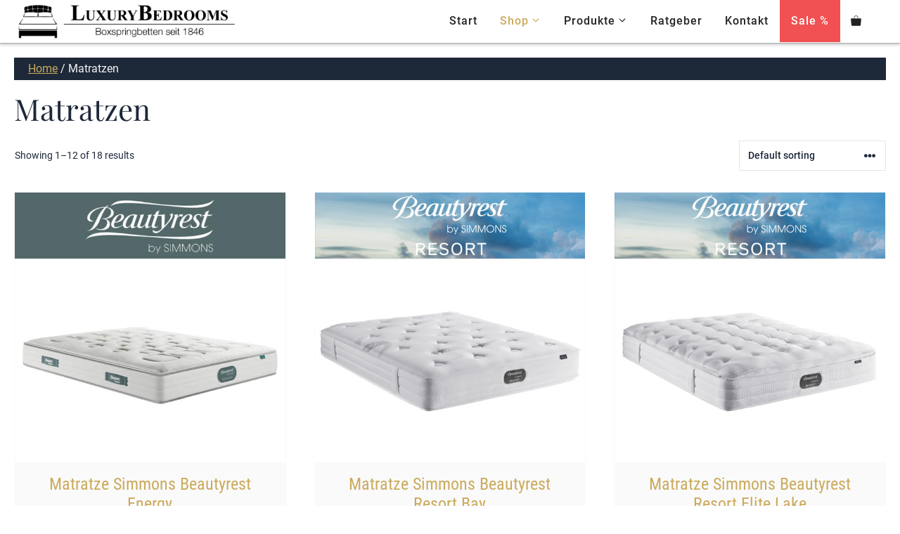

--- FILE ---
content_type: text/html; charset=UTF-8
request_url: https://www.luxury-bedrooms.de/produkt-kategorie/matratzen/
body_size: 33201
content:
<!DOCTYPE html>
<html lang="de" prefix="og: https://ogp.me/ns#">
<head>
	<meta charset="UTF-8">
	
<!-- Google Tag Manager by PYS -->
<script data-cfasync="false" data-pagespeed-no-defer>
	var pys_datalayer_name = "dataLayer";
	window.dataLayer = window.dataLayer || [];</script> 
<!-- End Google Tag Manager by PYS -->
<!-- Google Tag Manager for WordPress by gtm4wp.com -->
<script data-cfasync="false" data-pagespeed-no-defer>
	var gtm4wp_datalayer_name = "dataLayer";
	var dataLayer = dataLayer || [];
	const gtm4wp_use_sku_instead = false;
	const gtm4wp_currency = 'EUR';
	const gtm4wp_product_per_impression = 10;
	const gtm4wp_clear_ecommerce = false;
</script>
<!-- End Google Tag Manager for WordPress by gtm4wp.com --><meta name="viewport" content="width=device-width, initial-scale=1">
<!-- Suchmaschinen-Optimierung durch Rank Math PRO - https://rankmath.com/ -->
<title>Matratzen | Luxury Bedrooms</title>
<meta name="description" content="Fachberatung? Wir beraten Sie ausführlich! Entdecken Sie die besten Marken für luxuriöse Schlaf- und Wohnräume. In unserem Shop individualisieren Sie Produkte großer Hersteller. Termin vereinbaren"/>
<meta name="robots" content="follow, index, max-snippet:-1, max-video-preview:-1, max-image-preview:large"/>
<link rel="canonical" href="https://www.luxury-bedrooms.de/produkt-kategorie/matratzen/" />
<link rel="next" href="https://www.luxury-bedrooms.de/produkt-kategorie/matratzen/page/2/" />
<meta property="og:locale" content="de_DE" />
<meta property="og:type" content="article" />
<meta property="og:title" content="Matratzen | Luxury Bedrooms" />
<meta property="og:description" content="Fachberatung? Wir beraten Sie ausführlich! Entdecken Sie die besten Marken für luxuriöse Schlaf- und Wohnräume. In unserem Shop individualisieren Sie Produkte großer Hersteller. Termin vereinbaren" />
<meta property="og:url" content="https://www.luxury-bedrooms.de/produkt-kategorie/matratzen/" />
<meta property="og:site_name" content="Luxury Bedrooms" />
<meta property="article:publisher" content="https://de-de.facebook.com/luxurybedroomsberlin/" />
<meta property="og:image" content="https://www.luxury-bedrooms.de/wp-content/uploads/2022/10/luxury-social.jpg" />
<meta property="og:image:secure_url" content="https://www.luxury-bedrooms.de/wp-content/uploads/2022/10/luxury-social.jpg" />
<meta property="og:image:width" content="1200" />
<meta property="og:image:height" content="630" />
<meta property="og:image:type" content="image/jpeg" />
<meta name="twitter:card" content="summary_large_image" />
<meta name="twitter:title" content="Matratzen | Luxury Bedrooms" />
<meta name="twitter:description" content="Fachberatung? Wir beraten Sie ausführlich! Entdecken Sie die besten Marken für luxuriöse Schlaf- und Wohnräume. In unserem Shop individualisieren Sie Produkte großer Hersteller. Termin vereinbaren" />
<meta name="twitter:image" content="https://www.luxury-bedrooms.de/wp-content/uploads/2022/10/luxury-social.jpg" />
<meta name="twitter:label1" content="Products" />
<meta name="twitter:data1" content="16" />
<script type="application/ld+json" class="rank-math-schema">{"@context":"https://schema.org","@graph":[{"@type":"Organization","@id":"https://www.luxury-bedrooms.de/#organization","name":"Luxury Bedrooms","sameAs":["https://de-de.facebook.com/luxurybedroomsberlin/"]},{"@type":"WebSite","@id":"https://www.luxury-bedrooms.de/#website","url":"https://www.luxury-bedrooms.de","name":"Luxury Bedrooms","publisher":{"@id":"https://www.luxury-bedrooms.de/#organization"},"inLanguage":"de"},{"@type":"CollectionPage","@id":"https://www.luxury-bedrooms.de/produkt-kategorie/matratzen/#webpage","url":"https://www.luxury-bedrooms.de/produkt-kategorie/matratzen/","name":"Matratzen | Luxury Bedrooms","isPartOf":{"@id":"https://www.luxury-bedrooms.de/#website"},"inLanguage":"de"}]}</script>
<!-- /Rank Math WordPress SEO Plugin -->

<link rel='dns-prefetch' href='//use.fontawesome.com' />
<link rel="alternate" type="application/rss+xml" title="Luxury Bedrooms &raquo; Feed" href="https://www.luxury-bedrooms.de/feed/" />
<link rel="alternate" type="application/rss+xml" title="Luxury Bedrooms &raquo; Kommentar-Feed" href="https://www.luxury-bedrooms.de/comments/feed/" />
<link rel="alternate" type="application/rss+xml" title="Luxury Bedrooms &raquo; Matratzen Category Feed" href="https://www.luxury-bedrooms.de/produkt-kategorie/matratzen/feed/" />
<style id='wp-img-auto-sizes-contain-inline-css'>
img:is([sizes=auto i],[sizes^="auto," i]){contain-intrinsic-size:3000px 1500px}
/*# sourceURL=wp-img-auto-sizes-contain-inline-css */
</style>
<style id='wp-emoji-styles-inline-css'>

	img.wp-smiley, img.emoji {
		display: inline !important;
		border: none !important;
		box-shadow: none !important;
		height: 1em !important;
		width: 1em !important;
		margin: 0 0.07em !important;
		vertical-align: -0.1em !important;
		background: none !important;
		padding: 0 !important;
	}
/*# sourceURL=wp-emoji-styles-inline-css */
</style>
<style id='wp-block-library-inline-css'>
:root{--wp-block-synced-color:#7a00df;--wp-block-synced-color--rgb:122,0,223;--wp-bound-block-color:var(--wp-block-synced-color);--wp-editor-canvas-background:#ddd;--wp-admin-theme-color:#007cba;--wp-admin-theme-color--rgb:0,124,186;--wp-admin-theme-color-darker-10:#006ba1;--wp-admin-theme-color-darker-10--rgb:0,107,160.5;--wp-admin-theme-color-darker-20:#005a87;--wp-admin-theme-color-darker-20--rgb:0,90,135;--wp-admin-border-width-focus:2px}@media (min-resolution:192dpi){:root{--wp-admin-border-width-focus:1.5px}}.wp-element-button{cursor:pointer}:root .has-very-light-gray-background-color{background-color:#eee}:root .has-very-dark-gray-background-color{background-color:#313131}:root .has-very-light-gray-color{color:#eee}:root .has-very-dark-gray-color{color:#313131}:root .has-vivid-green-cyan-to-vivid-cyan-blue-gradient-background{background:linear-gradient(135deg,#00d084,#0693e3)}:root .has-purple-crush-gradient-background{background:linear-gradient(135deg,#34e2e4,#4721fb 50%,#ab1dfe)}:root .has-hazy-dawn-gradient-background{background:linear-gradient(135deg,#faaca8,#dad0ec)}:root .has-subdued-olive-gradient-background{background:linear-gradient(135deg,#fafae1,#67a671)}:root .has-atomic-cream-gradient-background{background:linear-gradient(135deg,#fdd79a,#004a59)}:root .has-nightshade-gradient-background{background:linear-gradient(135deg,#330968,#31cdcf)}:root .has-midnight-gradient-background{background:linear-gradient(135deg,#020381,#2874fc)}:root{--wp--preset--font-size--normal:16px;--wp--preset--font-size--huge:42px}.has-regular-font-size{font-size:1em}.has-larger-font-size{font-size:2.625em}.has-normal-font-size{font-size:var(--wp--preset--font-size--normal)}.has-huge-font-size{font-size:var(--wp--preset--font-size--huge)}.has-text-align-center{text-align:center}.has-text-align-left{text-align:left}.has-text-align-right{text-align:right}.has-fit-text{white-space:nowrap!important}#end-resizable-editor-section{display:none}.aligncenter{clear:both}.items-justified-left{justify-content:flex-start}.items-justified-center{justify-content:center}.items-justified-right{justify-content:flex-end}.items-justified-space-between{justify-content:space-between}.screen-reader-text{border:0;clip-path:inset(50%);height:1px;margin:-1px;overflow:hidden;padding:0;position:absolute;width:1px;word-wrap:normal!important}.screen-reader-text:focus{background-color:#ddd;clip-path:none;color:#444;display:block;font-size:1em;height:auto;left:5px;line-height:normal;padding:15px 23px 14px;text-decoration:none;top:5px;width:auto;z-index:100000}html :where(.has-border-color){border-style:solid}html :where([style*=border-top-color]){border-top-style:solid}html :where([style*=border-right-color]){border-right-style:solid}html :where([style*=border-bottom-color]){border-bottom-style:solid}html :where([style*=border-left-color]){border-left-style:solid}html :where([style*=border-width]){border-style:solid}html :where([style*=border-top-width]){border-top-style:solid}html :where([style*=border-right-width]){border-right-style:solid}html :where([style*=border-bottom-width]){border-bottom-style:solid}html :where([style*=border-left-width]){border-left-style:solid}html :where(img[class*=wp-image-]){height:auto;max-width:100%}:where(figure){margin:0 0 1em}html :where(.is-position-sticky){--wp-admin--admin-bar--position-offset:var(--wp-admin--admin-bar--height,0px)}@media screen and (max-width:600px){html :where(.is-position-sticky){--wp-admin--admin-bar--position-offset:0px}}

/*# sourceURL=wp-block-library-inline-css */
</style><link rel='stylesheet' id='wc-blocks-style-css' href='https://www.luxury-bedrooms.de/wp-content/plugins/woocommerce/assets/client/blocks/wc-blocks.css?ver=wc-9.3.3' media='all' />
<style id='global-styles-inline-css'>
:root{--wp--preset--aspect-ratio--square: 1;--wp--preset--aspect-ratio--4-3: 4/3;--wp--preset--aspect-ratio--3-4: 3/4;--wp--preset--aspect-ratio--3-2: 3/2;--wp--preset--aspect-ratio--2-3: 2/3;--wp--preset--aspect-ratio--16-9: 16/9;--wp--preset--aspect-ratio--9-16: 9/16;--wp--preset--color--black: #000000;--wp--preset--color--cyan-bluish-gray: #abb8c3;--wp--preset--color--white: #ffffff;--wp--preset--color--pale-pink: #f78da7;--wp--preset--color--vivid-red: #cf2e2e;--wp--preset--color--luminous-vivid-orange: #ff6900;--wp--preset--color--luminous-vivid-amber: #fcb900;--wp--preset--color--light-green-cyan: #7bdcb5;--wp--preset--color--vivid-green-cyan: #00d084;--wp--preset--color--pale-cyan-blue: #8ed1fc;--wp--preset--color--vivid-cyan-blue: #0693e3;--wp--preset--color--vivid-purple: #9b51e0;--wp--preset--color--contrast: var(--contrast);--wp--preset--color--contrast-2: var(--contrast-2);--wp--preset--color--contrast-3: var(--contrast-3);--wp--preset--color--base: var(--base);--wp--preset--color--base-2: var(--base-2);--wp--preset--color--base-3: var(--base-3);--wp--preset--color--accent: var(--accent);--wp--preset--color--global-color-8: var(--global-color-8);--wp--preset--color--global-color-9: var(--global-color-9);--wp--preset--gradient--vivid-cyan-blue-to-vivid-purple: linear-gradient(135deg,rgb(6,147,227) 0%,rgb(155,81,224) 100%);--wp--preset--gradient--light-green-cyan-to-vivid-green-cyan: linear-gradient(135deg,rgb(122,220,180) 0%,rgb(0,208,130) 100%);--wp--preset--gradient--luminous-vivid-amber-to-luminous-vivid-orange: linear-gradient(135deg,rgb(252,185,0) 0%,rgb(255,105,0) 100%);--wp--preset--gradient--luminous-vivid-orange-to-vivid-red: linear-gradient(135deg,rgb(255,105,0) 0%,rgb(207,46,46) 100%);--wp--preset--gradient--very-light-gray-to-cyan-bluish-gray: linear-gradient(135deg,rgb(238,238,238) 0%,rgb(169,184,195) 100%);--wp--preset--gradient--cool-to-warm-spectrum: linear-gradient(135deg,rgb(74,234,220) 0%,rgb(151,120,209) 20%,rgb(207,42,186) 40%,rgb(238,44,130) 60%,rgb(251,105,98) 80%,rgb(254,248,76) 100%);--wp--preset--gradient--blush-light-purple: linear-gradient(135deg,rgb(255,206,236) 0%,rgb(152,150,240) 100%);--wp--preset--gradient--blush-bordeaux: linear-gradient(135deg,rgb(254,205,165) 0%,rgb(254,45,45) 50%,rgb(107,0,62) 100%);--wp--preset--gradient--luminous-dusk: linear-gradient(135deg,rgb(255,203,112) 0%,rgb(199,81,192) 50%,rgb(65,88,208) 100%);--wp--preset--gradient--pale-ocean: linear-gradient(135deg,rgb(255,245,203) 0%,rgb(182,227,212) 50%,rgb(51,167,181) 100%);--wp--preset--gradient--electric-grass: linear-gradient(135deg,rgb(202,248,128) 0%,rgb(113,206,126) 100%);--wp--preset--gradient--midnight: linear-gradient(135deg,rgb(2,3,129) 0%,rgb(40,116,252) 100%);--wp--preset--font-size--small: 13px;--wp--preset--font-size--medium: 20px;--wp--preset--font-size--large: 36px;--wp--preset--font-size--x-large: 42px;--wp--preset--font-family--inter: "Inter", sans-serif;--wp--preset--font-family--cardo: Cardo;--wp--preset--spacing--20: 0.44rem;--wp--preset--spacing--30: 0.67rem;--wp--preset--spacing--40: 1rem;--wp--preset--spacing--50: 1.5rem;--wp--preset--spacing--60: 2.25rem;--wp--preset--spacing--70: 3.38rem;--wp--preset--spacing--80: 5.06rem;--wp--preset--shadow--natural: 6px 6px 9px rgba(0, 0, 0, 0.2);--wp--preset--shadow--deep: 12px 12px 50px rgba(0, 0, 0, 0.4);--wp--preset--shadow--sharp: 6px 6px 0px rgba(0, 0, 0, 0.2);--wp--preset--shadow--outlined: 6px 6px 0px -3px rgb(255, 255, 255), 6px 6px rgb(0, 0, 0);--wp--preset--shadow--crisp: 6px 6px 0px rgb(0, 0, 0);}:where(.is-layout-flex){gap: 0.5em;}:where(.is-layout-grid){gap: 0.5em;}body .is-layout-flex{display: flex;}.is-layout-flex{flex-wrap: wrap;align-items: center;}.is-layout-flex > :is(*, div){margin: 0;}body .is-layout-grid{display: grid;}.is-layout-grid > :is(*, div){margin: 0;}:where(.wp-block-columns.is-layout-flex){gap: 2em;}:where(.wp-block-columns.is-layout-grid){gap: 2em;}:where(.wp-block-post-template.is-layout-flex){gap: 1.25em;}:where(.wp-block-post-template.is-layout-grid){gap: 1.25em;}.has-black-color{color: var(--wp--preset--color--black) !important;}.has-cyan-bluish-gray-color{color: var(--wp--preset--color--cyan-bluish-gray) !important;}.has-white-color{color: var(--wp--preset--color--white) !important;}.has-pale-pink-color{color: var(--wp--preset--color--pale-pink) !important;}.has-vivid-red-color{color: var(--wp--preset--color--vivid-red) !important;}.has-luminous-vivid-orange-color{color: var(--wp--preset--color--luminous-vivid-orange) !important;}.has-luminous-vivid-amber-color{color: var(--wp--preset--color--luminous-vivid-amber) !important;}.has-light-green-cyan-color{color: var(--wp--preset--color--light-green-cyan) !important;}.has-vivid-green-cyan-color{color: var(--wp--preset--color--vivid-green-cyan) !important;}.has-pale-cyan-blue-color{color: var(--wp--preset--color--pale-cyan-blue) !important;}.has-vivid-cyan-blue-color{color: var(--wp--preset--color--vivid-cyan-blue) !important;}.has-vivid-purple-color{color: var(--wp--preset--color--vivid-purple) !important;}.has-black-background-color{background-color: var(--wp--preset--color--black) !important;}.has-cyan-bluish-gray-background-color{background-color: var(--wp--preset--color--cyan-bluish-gray) !important;}.has-white-background-color{background-color: var(--wp--preset--color--white) !important;}.has-pale-pink-background-color{background-color: var(--wp--preset--color--pale-pink) !important;}.has-vivid-red-background-color{background-color: var(--wp--preset--color--vivid-red) !important;}.has-luminous-vivid-orange-background-color{background-color: var(--wp--preset--color--luminous-vivid-orange) !important;}.has-luminous-vivid-amber-background-color{background-color: var(--wp--preset--color--luminous-vivid-amber) !important;}.has-light-green-cyan-background-color{background-color: var(--wp--preset--color--light-green-cyan) !important;}.has-vivid-green-cyan-background-color{background-color: var(--wp--preset--color--vivid-green-cyan) !important;}.has-pale-cyan-blue-background-color{background-color: var(--wp--preset--color--pale-cyan-blue) !important;}.has-vivid-cyan-blue-background-color{background-color: var(--wp--preset--color--vivid-cyan-blue) !important;}.has-vivid-purple-background-color{background-color: var(--wp--preset--color--vivid-purple) !important;}.has-black-border-color{border-color: var(--wp--preset--color--black) !important;}.has-cyan-bluish-gray-border-color{border-color: var(--wp--preset--color--cyan-bluish-gray) !important;}.has-white-border-color{border-color: var(--wp--preset--color--white) !important;}.has-pale-pink-border-color{border-color: var(--wp--preset--color--pale-pink) !important;}.has-vivid-red-border-color{border-color: var(--wp--preset--color--vivid-red) !important;}.has-luminous-vivid-orange-border-color{border-color: var(--wp--preset--color--luminous-vivid-orange) !important;}.has-luminous-vivid-amber-border-color{border-color: var(--wp--preset--color--luminous-vivid-amber) !important;}.has-light-green-cyan-border-color{border-color: var(--wp--preset--color--light-green-cyan) !important;}.has-vivid-green-cyan-border-color{border-color: var(--wp--preset--color--vivid-green-cyan) !important;}.has-pale-cyan-blue-border-color{border-color: var(--wp--preset--color--pale-cyan-blue) !important;}.has-vivid-cyan-blue-border-color{border-color: var(--wp--preset--color--vivid-cyan-blue) !important;}.has-vivid-purple-border-color{border-color: var(--wp--preset--color--vivid-purple) !important;}.has-vivid-cyan-blue-to-vivid-purple-gradient-background{background: var(--wp--preset--gradient--vivid-cyan-blue-to-vivid-purple) !important;}.has-light-green-cyan-to-vivid-green-cyan-gradient-background{background: var(--wp--preset--gradient--light-green-cyan-to-vivid-green-cyan) !important;}.has-luminous-vivid-amber-to-luminous-vivid-orange-gradient-background{background: var(--wp--preset--gradient--luminous-vivid-amber-to-luminous-vivid-orange) !important;}.has-luminous-vivid-orange-to-vivid-red-gradient-background{background: var(--wp--preset--gradient--luminous-vivid-orange-to-vivid-red) !important;}.has-very-light-gray-to-cyan-bluish-gray-gradient-background{background: var(--wp--preset--gradient--very-light-gray-to-cyan-bluish-gray) !important;}.has-cool-to-warm-spectrum-gradient-background{background: var(--wp--preset--gradient--cool-to-warm-spectrum) !important;}.has-blush-light-purple-gradient-background{background: var(--wp--preset--gradient--blush-light-purple) !important;}.has-blush-bordeaux-gradient-background{background: var(--wp--preset--gradient--blush-bordeaux) !important;}.has-luminous-dusk-gradient-background{background: var(--wp--preset--gradient--luminous-dusk) !important;}.has-pale-ocean-gradient-background{background: var(--wp--preset--gradient--pale-ocean) !important;}.has-electric-grass-gradient-background{background: var(--wp--preset--gradient--electric-grass) !important;}.has-midnight-gradient-background{background: var(--wp--preset--gradient--midnight) !important;}.has-small-font-size{font-size: var(--wp--preset--font-size--small) !important;}.has-medium-font-size{font-size: var(--wp--preset--font-size--medium) !important;}.has-large-font-size{font-size: var(--wp--preset--font-size--large) !important;}.has-x-large-font-size{font-size: var(--wp--preset--font-size--x-large) !important;}
/*# sourceURL=global-styles-inline-css */
</style>

<style id='classic-theme-styles-inline-css'>
/*! This file is auto-generated */
.wp-block-button__link{color:#fff;background-color:#32373c;border-radius:9999px;box-shadow:none;text-decoration:none;padding:calc(.667em + 2px) calc(1.333em + 2px);font-size:1.125em}.wp-block-file__button{background:#32373c;color:#fff;text-decoration:none}
/*# sourceURL=/wp-includes/css/classic-themes.min.css */
</style>
<link rel='stylesheet' id='wdp-style-css' href='https://www.luxury-bedrooms.de/wp-content/plugins/aco-woo-dynamic-pricing/assets/css/frontend.css?ver=4.5.4' media='all' />
<link rel='stylesheet' id='contact-form-7-css' href='https://www.luxury-bedrooms.de/wp-content/plugins/contact-form-7/includes/css/styles.css?ver=6.0' media='all' />
<link rel='stylesheet' id='bodhi-svgs-attachment-css' href='https://www.luxury-bedrooms.de/wp-content/plugins/svg-support/css/svgs-attachment.css?ver=2.5.8' media='all' />
<link rel='stylesheet' id='woocommerce-layout-css' href='https://www.luxury-bedrooms.de/wp-content/plugins/woocommerce/assets/css/woocommerce-layout.css?ver=9.3.3' media='all' />
<link rel='stylesheet' id='woocommerce-smallscreen-css' href='https://www.luxury-bedrooms.de/wp-content/plugins/woocommerce/assets/css/woocommerce-smallscreen.css?ver=9.3.3' media='only screen and (max-width: 768px)' />
<link rel='stylesheet' id='woocommerce-general-css' href='https://www.luxury-bedrooms.de/wp-content/plugins/woocommerce/assets/css/woocommerce.css?ver=9.3.3' media='all' />
<style id='woocommerce-inline-inline-css'>
.woocommerce form .form-row .required { visibility: visible; }
/*# sourceURL=woocommerce-inline-inline-css */
</style>
<link rel='stylesheet' id='gateway-css' href='https://www.luxury-bedrooms.de/wp-content/plugins/woocommerce-paypal-payments/modules/ppcp-button/assets/css/gateway.css?ver=2.9.3' media='all' />
<link rel='stylesheet' id='generate-widget-areas-css' href='https://www.luxury-bedrooms.de/wp-content/themes/generatepress/assets/css/components/widget-areas.min.css?ver=3.5.1' media='all' />
<link rel='stylesheet' id='generate-style-css' href='https://www.luxury-bedrooms.de/wp-content/themes/generatepress/assets/css/main.min.css?ver=3.5.1' media='all' />
<style id='generate-style-inline-css'>
.is-right-sidebar{width:30%;}.is-left-sidebar{width:30%;}.site-content .content-area{width:100%;}@media (max-width: 1200px){.main-navigation .menu-toggle,.sidebar-nav-mobile:not(#sticky-placeholder){display:block;}.main-navigation ul,.gen-sidebar-nav,.main-navigation:not(.slideout-navigation):not(.toggled) .main-nav > ul,.has-inline-mobile-toggle #site-navigation .inside-navigation > *:not(.navigation-search):not(.main-nav){display:none;}.nav-align-right .inside-navigation,.nav-align-center .inside-navigation{justify-content:space-between;}.has-inline-mobile-toggle .mobile-menu-control-wrapper{display:flex;flex-wrap:wrap;}.has-inline-mobile-toggle .inside-header{flex-direction:row;text-align:left;flex-wrap:wrap;}.has-inline-mobile-toggle .header-widget,.has-inline-mobile-toggle #site-navigation{flex-basis:100%;}.nav-float-left .has-inline-mobile-toggle #site-navigation{order:10;}}
.dynamic-author-image-rounded{border-radius:100%;}.dynamic-featured-image, .dynamic-author-image{vertical-align:middle;}.one-container.blog .dynamic-content-template:not(:last-child), .one-container.archive .dynamic-content-template:not(:last-child){padding-bottom:0px;}.dynamic-entry-excerpt > p:last-child{margin-bottom:0px;}
/*# sourceURL=generate-style-inline-css */
</style>
<link rel='stylesheet' id='borlabs-cookie-css' href='https://www.luxury-bedrooms.de/wp-content/cache/borlabs-cookie/borlabs-cookie_1_de.css?ver=2.3-17' media='all' />
<link rel='stylesheet' id='font-awesome-official-css' href='https://use.fontawesome.com/releases/v6.1.2/css/all.css' media='all' integrity="sha384-fZCoUih8XsaUZnNDOiLqnby1tMJ0sE7oBbNk2Xxf5x8Z4SvNQ9j83vFMa/erbVrV" crossorigin="anonymous" />
<link rel='stylesheet' id='woocommerce-gzd-layout-css' href='https://www.luxury-bedrooms.de/wp-content/plugins/woocommerce-germanized/build/static/layout-styles.css?ver=3.18.3' media='all' />
<style id='woocommerce-gzd-layout-inline-css'>
.woocommerce-checkout .shop_table { background-color: #eeeeee; } .product p.deposit-packaging-type { font-size: 1.25em !important; } p.woocommerce-shipping-destination { display: none; }
                .wc-gzd-nutri-score-value-a {
                    background: url(https://www.luxury-bedrooms.de/wp-content/plugins/woocommerce-germanized/assets/images/nutri-score-a.svg) no-repeat;
                }
                .wc-gzd-nutri-score-value-b {
                    background: url(https://www.luxury-bedrooms.de/wp-content/plugins/woocommerce-germanized/assets/images/nutri-score-b.svg) no-repeat;
                }
                .wc-gzd-nutri-score-value-c {
                    background: url(https://www.luxury-bedrooms.de/wp-content/plugins/woocommerce-germanized/assets/images/nutri-score-c.svg) no-repeat;
                }
                .wc-gzd-nutri-score-value-d {
                    background: url(https://www.luxury-bedrooms.de/wp-content/plugins/woocommerce-germanized/assets/images/nutri-score-d.svg) no-repeat;
                }
                .wc-gzd-nutri-score-value-e {
                    background: url(https://www.luxury-bedrooms.de/wp-content/plugins/woocommerce-germanized/assets/images/nutri-score-e.svg) no-repeat;
                }
            
/*# sourceURL=woocommerce-gzd-layout-inline-css */
</style>
<link rel='stylesheet' id='generatepress-dynamic-css' href='https://www.luxury-bedrooms.de/wp-content/uploads/generatepress/style.min.css?ver=1730733673' media='all' />
<link rel='stylesheet' id='generate-child-css' href='https://www.luxury-bedrooms.de/wp-content/themes/generatepress_child/style.css?ver=1689111850' media='all' />
<style id='generateblocks-inline-css'>
.gb-container .wp-block-image img{vertical-align:middle;}.gb-grid-wrapper .wp-block-image{margin-bottom:0;}.gb-highlight{background:none;}
/*# sourceURL=generateblocks-inline-css */
</style>
<link rel='stylesheet' id='generate-blog-images-css' href='https://www.luxury-bedrooms.de/wp-content/plugins/gp-premium/blog/functions/css/featured-images.min.css?ver=2.3.1' media='all' />
<link rel='stylesheet' id='generate-offside-css' href='https://www.luxury-bedrooms.de/wp-content/plugins/gp-premium/menu-plus/functions/css/offside.min.css?ver=2.3.1' media='all' />
<style id='generate-offside-inline-css'>
:root{--gp-slideout-width:265px;}.slideout-navigation, .slideout-navigation a{color:var(--contrast);}.slideout-navigation button.slideout-exit{color:var(--contrast);padding-left:15px;padding-right:15px;}.slide-opened nav.toggled .menu-toggle:before{display:none;}@media (max-width: 1200px){.menu-bar-item.slideout-toggle{display:none;}}
/*# sourceURL=generate-offside-inline-css */
</style>
<link rel='stylesheet' id='generate-navigation-branding-css' href='https://www.luxury-bedrooms.de/wp-content/plugins/gp-premium/menu-plus/functions/css/navigation-branding-flex.min.css?ver=2.3.1' media='all' />
<style id='generate-navigation-branding-inline-css'>
.main-navigation.has-branding .inside-navigation.grid-container, .main-navigation.has-branding.grid-container .inside-navigation:not(.grid-container){padding:0px 20px 0px 20px;}.main-navigation.has-branding:not(.grid-container) .inside-navigation:not(.grid-container) .navigation-branding{margin-left:10px;}.main-navigation .sticky-navigation-logo, .main-navigation.navigation-stick .site-logo:not(.mobile-header-logo){display:none;}.main-navigation.navigation-stick .sticky-navigation-logo{display:block;}.navigation-branding img, .site-logo.mobile-header-logo img{height:60px;width:auto;}.navigation-branding .main-title{line-height:60px;}@media (max-width: 1200px){.main-navigation.has-branding.nav-align-center .menu-bar-items, .main-navigation.has-sticky-branding.navigation-stick.nav-align-center .menu-bar-items{margin-left:auto;}.navigation-branding{margin-right:auto;margin-left:10px;}.navigation-branding .main-title, .mobile-header-navigation .site-logo{margin-left:10px;}.main-navigation.has-branding .inside-navigation.grid-container{padding:0px;}}
/*# sourceURL=generate-navigation-branding-inline-css */
</style>
<link rel='stylesheet' id='generate-woocommerce-css' href='https://www.luxury-bedrooms.de/wp-content/plugins/gp-premium/woocommerce/functions/css/woocommerce.min.css?ver=2.3.1' media='all' />
<style id='generate-woocommerce-inline-css'>
.woocommerce #respond input#submit, .woocommerce a.button, .woocommerce button.button, .woocommerce input.button{color:#ffffff;background-color:#55555e;}.woocommerce #respond input#submit:hover, .woocommerce a.button:hover, .woocommerce button.button:hover, .woocommerce input.button:hover{color:#ffffff;background-color:#3f4047;}.woocommerce #respond input#submit.alt, .woocommerce a.button.alt, .woocommerce button.button.alt, .woocommerce input.button.alt, .woocommerce #respond input#submit.alt.disabled, .woocommerce #respond input#submit.alt.disabled:hover, .woocommerce #respond input#submit.alt:disabled, .woocommerce #respond input#submit.alt:disabled:hover, .woocommerce #respond input#submit.alt:disabled[disabled], .woocommerce #respond input#submit.alt:disabled[disabled]:hover, .woocommerce a.button.alt.disabled, .woocommerce a.button.alt.disabled:hover, .woocommerce a.button.alt:disabled, .woocommerce a.button.alt:disabled:hover, .woocommerce a.button.alt:disabled[disabled], .woocommerce a.button.alt:disabled[disabled]:hover, .woocommerce button.button.alt.disabled, .woocommerce button.button.alt.disabled:hover, .woocommerce button.button.alt:disabled, .woocommerce button.button.alt:disabled:hover, .woocommerce button.button.alt:disabled[disabled], .woocommerce button.button.alt:disabled[disabled]:hover, .woocommerce input.button.alt.disabled, .woocommerce input.button.alt.disabled:hover, .woocommerce input.button.alt:disabled, .woocommerce input.button.alt:disabled:hover, .woocommerce input.button.alt:disabled[disabled], .woocommerce input.button.alt:disabled[disabled]:hover{color:#ffffff;background-color:#1d2939;}.woocommerce #respond input#submit.alt:hover, .woocommerce a.button.alt:hover, .woocommerce button.button.alt:hover, .woocommerce input.button.alt:hover{color:#ffffff;background-color:#CBAA5C;}.woocommerce .star-rating span:before, .woocommerce p.stars:hover a::before{color:#ffa200;}.woocommerce span.onsale{background-color:#222222;color:#ffffff;}.woocommerce ul.products li.product .price, .woocommerce div.product p.price{color:#222222;}.woocommerce div.product .woocommerce-tabs ul.tabs li a{color:#222222;}.woocommerce div.product .woocommerce-tabs ul.tabs li a:hover, .woocommerce div.product .woocommerce-tabs ul.tabs li.active a{color:#1e73be;}.woocommerce-message{background-color:#0b9444;color:#ffffff;}div.woocommerce-message a.button, div.woocommerce-message a.button:focus, div.woocommerce-message a.button:hover, div.woocommerce-message a, div.woocommerce-message a:focus, div.woocommerce-message a:hover{color:#ffffff;}.woocommerce-info{background-color:#1e73be;color:#ffffff;}div.woocommerce-info a.button, div.woocommerce-info a.button:focus, div.woocommerce-info a.button:hover, div.woocommerce-info a, div.woocommerce-info a:focus, div.woocommerce-info a:hover{color:#ffffff;}.woocommerce-error{background-color:#e8626d;color:#ffffff;}div.woocommerce-error a.button, div.woocommerce-error a.button:focus, div.woocommerce-error a.button:hover, div.woocommerce-error a, div.woocommerce-error a:focus, div.woocommerce-error a:hover{color:#ffffff;}.woocommerce-product-details__short-description{color:var(--global-color-8);}#wc-mini-cart{background-color:#ffffff;color:#000000;}#wc-mini-cart a:not(.button), #wc-mini-cart a.remove{color:#000000;}#wc-mini-cart .button{color:#ffffff;}#wc-mini-cart .button:hover, #wc-mini-cart .button:focus, #wc-mini-cart .button:active{color:#ffffff;}.woocommerce #content div.product div.images, .woocommerce div.product div.images, .woocommerce-page #content div.product div.images, .woocommerce-page div.product div.images{width:45%;}.add-to-cart-panel{background-color:#ffffff;color:#000000;}.add-to-cart-panel a:not(.button){color:#000000;}.woocommerce .widget_price_filter .price_slider_wrapper .ui-widget-content{background-color:#dddddd;}.woocommerce .widget_price_filter .ui-slider .ui-slider-range, .woocommerce .widget_price_filter .ui-slider .ui-slider-handle{background-color:#666666;}.cart-contents > span.number-of-items{background-color:rgba(0,0,0,0.05);}.cart-contents .amount{display:none;}.cart-contents > span.number-of-items{display:inline-block;}.woocommerce-MyAccount-navigation li.is-active a:after, a.button.wc-forward:after{display:none;}#payment .payment_methods>.wc_payment_method>label:before{font-family:WooCommerce;content:"\e039";}#payment .payment_methods li.wc_payment_method>input[type=radio]:first-child:checked+label:before{content:"\e03c";}.woocommerce-ordering:after{font-family:WooCommerce;content:"\e00f";}.wc-columns-container .products, .woocommerce .related ul.products, .woocommerce .up-sells ul.products{grid-gap:40px;}@media (max-width: 1024px){.woocommerce .wc-columns-container.wc-tablet-columns-2 .products{-ms-grid-columns:(1fr)[2];grid-template-columns:repeat(2, 1fr);}.wc-related-upsell-tablet-columns-2 .related ul.products, .wc-related-upsell-tablet-columns-2 .up-sells ul.products{-ms-grid-columns:(1fr)[2];grid-template-columns:repeat(2, 1fr);}}@media (max-width:768px){.add-to-cart-panel .continue-shopping{background-color:#ffffff;}.woocommerce #content div.product div.images,.woocommerce div.product div.images,.woocommerce-page #content div.product div.images,.woocommerce-page div.product div.images{width:100%;}}@media (max-width: 1200px){nav.toggled .main-nav li.wc-menu-item{display:none !important;}.mobile-bar-items.wc-mobile-cart-items{z-index:1;}}
/*# sourceURL=generate-woocommerce-inline-css */
</style>
<link rel='stylesheet' id='generate-woocommerce-mobile-css' href='https://www.luxury-bedrooms.de/wp-content/plugins/gp-premium/woocommerce/functions/css/woocommerce-mobile.min.css?ver=2.3.1' media='(max-width:768px)' />
<style id='themecomplete-extra-css-inline-css'>
.woocommerce #content table.cart img.epo-upload-image, .woocommerce table.cart img.epo-upload-image, .woocommerce-page #content table.cart img.epo-upload-image, .woocommerce-page table.cart img.epo-upload-image, .epo-upload-image {max-width: calc(70% - 0.5em)  !important;max-height: none !important;}

/*# sourceURL=themecomplete-extra-css-inline-css */
</style>
<link rel='stylesheet' id='font-awesome-official-v4shim-css' href='https://use.fontawesome.com/releases/v6.1.2/css/v4-shims.css' media='all' integrity="sha384-iW7MVRJO9Fj06GFbRcMqdZBcVQhjBWlVXUjtY7XCppA+DZUoHBQ7B8VB+EjXUkPV" crossorigin="anonymous" />
<script src="https://www.luxury-bedrooms.de/wp-includes/js/jquery/jquery.min.js?ver=3.7.1" id="jquery-core-js"></script>
<script src="https://www.luxury-bedrooms.de/wp-includes/js/jquery/jquery-migrate.min.js?ver=3.4.1" id="jquery-migrate-js"></script>
<script id="awd-script-js-extra">
var awdajaxobject = {"url":"https://www.luxury-bedrooms.de/wp-admin/admin-ajax.php","nonce":"3069fe27df","priceGroup":"1550","dynamicPricing":"","variablePricing":"","thousandSeparator":".","decimalSeparator":","};
//# sourceURL=awd-script-js-extra
</script>
<script src="https://www.luxury-bedrooms.de/wp-content/plugins/aco-woo-dynamic-pricing/assets/js/frontend.js?ver=4.5.4" id="awd-script-js"></script>
<script src="https://www.luxury-bedrooms.de/wp-content/plugins/woocommerce/assets/js/jquery-blockui/jquery.blockUI.min.js?ver=2.7.0-wc.9.3.3" id="jquery-blockui-js" defer data-wp-strategy="defer"></script>
<script id="wc-add-to-cart-js-extra">
var wc_add_to_cart_params = {"ajax_url":"/wp-admin/admin-ajax.php","wc_ajax_url":"/?wc-ajax=%%endpoint%%","i18n_view_cart":"View cart","cart_url":"https://www.luxury-bedrooms.de/warenkorb/","is_cart":"","cart_redirect_after_add":"no"};
//# sourceURL=wc-add-to-cart-js-extra
</script>
<script src="https://www.luxury-bedrooms.de/wp-content/plugins/woocommerce/assets/js/frontend/add-to-cart.min.js?ver=9.3.3" id="wc-add-to-cart-js" defer data-wp-strategy="defer"></script>
<script src="https://www.luxury-bedrooms.de/wp-content/plugins/woocommerce/assets/js/js-cookie/js.cookie.min.js?ver=2.1.4-wc.9.3.3" id="js-cookie-js" defer data-wp-strategy="defer"></script>
<script id="woocommerce-js-extra">
var woocommerce_params = {"ajax_url":"/wp-admin/admin-ajax.php","wc_ajax_url":"/?wc-ajax=%%endpoint%%"};
//# sourceURL=woocommerce-js-extra
</script>
<script src="https://www.luxury-bedrooms.de/wp-content/plugins/woocommerce/assets/js/frontend/woocommerce.min.js?ver=9.3.3" id="woocommerce-js" defer data-wp-strategy="defer"></script>
<script id="borlabs-cookie-prioritize-js-extra">
var borlabsCookiePrioritized = {"domain":"www.luxury-bedrooms.de","path":"/","version":"1","bots":"1","optInJS":{"marketing":{"google-tag-manager":"[base64]/[base64]","google-tag-manager-consent-marketin":"[base64]"}}};
//# sourceURL=borlabs-cookie-prioritize-js-extra
</script>
<script src="https://www.luxury-bedrooms.de/wp-content/plugins/borlabs-cookie/assets/javascript/borlabs-cookie-prioritize.min.js?ver=2.3" id="borlabs-cookie-prioritize-js"></script>
<script id="wc-gzd-unit-price-observer-queue-js-extra">
var wc_gzd_unit_price_observer_queue_params = {"ajax_url":"/wp-admin/admin-ajax.php","wc_ajax_url":"/?wc-ajax=%%endpoint%%","refresh_unit_price_nonce":"cddc1a429a"};
//# sourceURL=wc-gzd-unit-price-observer-queue-js-extra
</script>
<script src="https://www.luxury-bedrooms.de/wp-content/plugins/woocommerce-germanized/build/static/unit-price-observer-queue.js?ver=3.18.3" id="wc-gzd-unit-price-observer-queue-js" defer data-wp-strategy="defer"></script>
<script src="https://www.luxury-bedrooms.de/wp-content/plugins/woocommerce/assets/js/accounting/accounting.min.js?ver=0.4.2" id="accounting-js"></script>
<script id="wc-gzd-unit-price-observer-js-extra">
var wc_gzd_unit_price_observer_params = {"wrapper":".product","price_selector":{"p.price":{"is_total_price":false,"is_primary_selector":true,"quantity_selector":""}},"replace_price":"1","product_id":"17030","price_decimal_sep":",","price_thousand_sep":".","qty_selector":"input.quantity, input.qty","refresh_on_load":""};
//# sourceURL=wc-gzd-unit-price-observer-js-extra
</script>
<script src="https://www.luxury-bedrooms.de/wp-content/plugins/woocommerce-germanized/build/static/unit-price-observer.js?ver=3.18.3" id="wc-gzd-unit-price-observer-js" defer data-wp-strategy="defer"></script>
<link rel="https://api.w.org/" href="https://www.luxury-bedrooms.de/wp-json/" /><link rel="alternate" title="JSON" type="application/json" href="https://www.luxury-bedrooms.de/wp-json/wp/v2/product_cat/36" /><link rel="EditURI" type="application/rsd+xml" title="RSD" href="https://www.luxury-bedrooms.de/xmlrpc.php?rsd" />
<meta name="generator" content="WordPress 6.9" />
<!-- HFCM by 99 Robots - Snippet # 1: Google Header -->
<meta name="google-site-verification" content="-w2Ix8-v3-UeDgDoEK-636TU8c3WRqv3_3oROH5jw0g" />
<!-- /end HFCM by 99 Robots -->

<!-- This website runs the Product Feed PRO for WooCommerce by AdTribes.io plugin - version 13.3.8.1 -->

<!-- Google Tag Manager for WordPress by gtm4wp.com -->
<!-- GTM Container placement set to automatic -->
<script data-cfasync="false" data-pagespeed-no-defer type="text/javascript">
	var dataLayer_content = {"pagePostType":"product","pagePostType2":"tax-product","pageCategory":[]};
	dataLayer.push( dataLayer_content );
</script>
<script data-cfasync="false">
(function(w,d,s,l,i){w[l]=w[l]||[];w[l].push({'gtm.start':
new Date().getTime(),event:'gtm.js'});var f=d.getElementsByTagName(s)[0],
j=d.createElement(s),dl=l!='dataLayer'?'&l='+l:'';j.async=true;j.src=
'//www.googletagmanager.com/gtm.js?id='+i+dl;f.parentNode.insertBefore(j,f);
})(window,document,'script','dataLayer','GTM-KXT7VV9');
</script>
<!-- End Google Tag Manager for WordPress by gtm4wp.com -->	<noscript><style>.woocommerce-product-gallery{ opacity: 1 !important; }</style></noscript>
	<!-- Google Tag Manager -->
<script>if('0'==='1'){(function(w,d,s,l,i){w[l]=w[l]||[];w[l].push({"gtm.start":
new Date().getTime(),event:"gtm.js"});var f=d.getElementsByTagName(s)[0],
j=d.createElement(s),dl=l!="dataLayer"?"&l="+l:"";j.async=true;j.src=
"https://www.googletagmanager.com/gtm.js?id="+i+dl;f.parentNode.insertBefore(j,f);
})(window,document,"script","dataLayer","GTM-KXT7VV9");}</script>
<!-- End Google Tag Manager --><!-- Google Tag Manager -->
<script>
window.dataLayer = window.dataLayer || [];
if (typeof gtag !== 'function') { function gtag(){dataLayer.push(arguments);} }
if ('0' === '1' && typeof window.google_tag_manager==='undefined' && !document.querySelector('#brlbs-gtm')) {
    gtag('consent', 'default', {
      'ad_storage': 'denied',
      'analytics_storage': 'denied',
      'functionality_storage': 'denied',
      'personalization_storage': 'denied',
      'security_storage': 'denied',
    });
    if ('ad_storage' === 'ad_storage') {
        gtag('set', 'ads_data_redaction', true);
        gtag('set', 'url_passthrough', true);
    }
}
</script>
<!-- End Google Tag Manager --><style class='wp-fonts-local'>
@font-face{font-family:Inter;font-style:normal;font-weight:300 900;font-display:fallback;src:url('https://www.luxury-bedrooms.de/wp-content/plugins/woocommerce/assets/fonts/Inter-VariableFont_slnt,wght.woff2') format('woff2');font-stretch:normal;}
@font-face{font-family:Cardo;font-style:normal;font-weight:400;font-display:fallback;src:url('https://www.luxury-bedrooms.de/wp-content/plugins/woocommerce/assets/fonts/cardo_normal_400.woff2') format('woff2');}
</style>
<link rel="icon" href="https://www.luxury-bedrooms.de/wp-content/uploads/2022/09/cropped-website-icon-1-32x32.jpg" sizes="32x32" />
<link rel="icon" href="https://www.luxury-bedrooms.de/wp-content/uploads/2022/09/cropped-website-icon-1-192x192.jpg" sizes="192x192" />
<link rel="apple-touch-icon" href="https://www.luxury-bedrooms.de/wp-content/uploads/2022/09/cropped-website-icon-1-180x180.jpg" />
<meta name="msapplication-TileImage" content="https://www.luxury-bedrooms.de/wp-content/uploads/2022/09/cropped-website-icon-1-270x270.jpg" />
		<style id="wp-custom-css">
			@media (max-width:767px) {
.gb-inside-container .gb-grid-wrapper.even-col {
	flex-direction: column-reverse;
}
}




		</style>
		</head>

<body class="archive tax-product_cat term-matratzen term-36 wp-custom-logo wp-embed-responsive wp-theme-generatepress wp-child-theme-generatepress_child theme-generatepress post-image-above-header post-image-aligned-center slideout-enabled slideout-mobile sticky-menu-fade sticky-enabled both-sticky-menu woocommerce woocommerce-page woocommerce-no-js no-sidebar nav-float-right separate-containers header-aligned-left dropdown-hover" itemtype="https://schema.org/Blog" itemscope>
	
<!-- GTM Container placement set to automatic -->
<!-- Google Tag Manager (noscript) -->
				<noscript><iframe src="https://www.googletagmanager.com/ns.html?id=GTM-KXT7VV9" height="0" width="0" style="display:none;visibility:hidden" aria-hidden="true"></iframe></noscript>
<!-- End Google Tag Manager (noscript) -->
<!-- GTM Container placement set to automatic -->
<!-- Google Tag Manager (noscript) --><a class="screen-reader-text skip-link" href="#content" title="Zum Inhalt springen">Zum Inhalt springen</a>		<header class="site-header has-inline-mobile-toggle" id="masthead" aria-label="Website"  itemtype="https://schema.org/WPHeader" itemscope>
			<div class="inside-header grid-container">
				<div class="site-logo">
					<a href="https://www.luxury-bedrooms.de/" rel="home">
						<img  class="header-image is-logo-image" alt="Luxury Bedrooms" src="https://www.luxury-bedrooms.de/wp-content/uploads/2022/09/luxury-bedrooms-logo-large.jpg" srcset="https://www.luxury-bedrooms.de/wp-content/uploads/2022/09/luxury-bedrooms-logo-large.jpg 1x, https://www.luxury-bedrooms.de/wp-content/uploads/2022/09/luxury-bedrooms-logo-large.jpg 2x" width="877" height="166" />
					</a>
				</div>	<nav class="main-navigation mobile-menu-control-wrapper" id="mobile-menu-control-wrapper" aria-label="Mobil-Umschalter">
		<div class="menu-bar-items"><span class="menu-bar-item wc-menu-item  ">
					<a href="https://www.luxury-bedrooms.de/warenkorb/" class="cart-contents shopping-bag has-svg-icon" title="Warenkorb ansehen"><span class="gp-icon shopping-bag">
				<svg viewBox="0 0 518 512" aria-hidden="true" version="1.1" xmlns="http://www.w3.org/2000/svg" width="1em" height="1em">
		    <g id="Union" transform="matrix(1,0,0,1,2.01969,2)">
		        <path d="M172,108.5C172,61.832 209.832,24 256.5,24C303.168,24 341,61.832 341,108.5L341,116C341,122.627 346.373,128 353,128C359.628,128 365,122.627 365,116L365,108.5C365,48.577 316.423,0 256.5,0C196.577,0 148,48.577 148,108.5L148,116C148,122.627 153.373,128 160,128C166.628,128 172,122.627 172,116L172,108.5Z" style="fill-rule:nonzero;"/>
		        <path d="M4.162,145.236C7.195,141.901 11.493,140 16,140L496,140C500.507,140 504.806,141.901 507.838,145.236C510.87,148.571 512.355,153.03 511.928,157.517L482.687,464.551C480.34,489.186 459.65,508 434.903,508L77.097,508C52.35,508 31.66,489.186 29.314,464.551L0.072,157.517C-0.355,153.03 1.13,148.571 4.162,145.236Z" style="fill-rule:nonzero;"/>
		    </g>
		</svg>
			</span><span class="number-of-items no-items">0</span><span class="amount"></span></a>
				</span></div>		<button data-nav="site-navigation" class="menu-toggle" aria-controls="generate-slideout-menu" aria-expanded="false">
			<span class="gp-icon icon-menu-bars"><svg viewBox="0 0 512 512" aria-hidden="true" xmlns="http://www.w3.org/2000/svg" width="1em" height="1em"><path d="M0 96c0-13.255 10.745-24 24-24h464c13.255 0 24 10.745 24 24s-10.745 24-24 24H24c-13.255 0-24-10.745-24-24zm0 160c0-13.255 10.745-24 24-24h464c13.255 0 24 10.745 24 24s-10.745 24-24 24H24c-13.255 0-24-10.745-24-24zm0 160c0-13.255 10.745-24 24-24h464c13.255 0 24 10.745 24 24s-10.745 24-24 24H24c-13.255 0-24-10.745-24-24z" /></svg><svg viewBox="0 0 512 512" aria-hidden="true" xmlns="http://www.w3.org/2000/svg" width="1em" height="1em"><path d="M71.029 71.029c9.373-9.372 24.569-9.372 33.942 0L256 222.059l151.029-151.03c9.373-9.372 24.569-9.372 33.942 0 9.372 9.373 9.372 24.569 0 33.942L289.941 256l151.03 151.029c9.372 9.373 9.372 24.569 0 33.942-9.373 9.372-24.569 9.372-33.942 0L256 289.941l-151.029 151.03c-9.373 9.372-24.569 9.372-33.942 0-9.372-9.373-9.372-24.569 0-33.942L222.059 256 71.029 104.971c-9.372-9.373-9.372-24.569 0-33.942z" /></svg></span><span class="mobile-menu">Menü</span>		</button>
	</nav>
			<nav class="has-sticky-branding wc-menu-cart-activated main-navigation has-menu-bar-items sub-menu-right" id="site-navigation" aria-label="Primär"  itemtype="https://schema.org/SiteNavigationElement" itemscope>
			<div class="inside-navigation grid-container">
				<div class="navigation-branding"><div class="sticky-navigation-logo">
					<a href="https://www.luxury-bedrooms.de/" title="Luxury Bedrooms" rel="home">
						<img src="https://www.luxury-bedrooms.de/wp-content/uploads/2022/09/luxury-bedrooms-logo-large.jpg" class="is-logo-image" alt="Luxury Bedrooms" width="877" height="166" />
					</a>
				</div></div>				<button class="menu-toggle" aria-controls="generate-slideout-menu" aria-expanded="false">
					<span class="gp-icon icon-menu-bars"><svg viewBox="0 0 512 512" aria-hidden="true" xmlns="http://www.w3.org/2000/svg" width="1em" height="1em"><path d="M0 96c0-13.255 10.745-24 24-24h464c13.255 0 24 10.745 24 24s-10.745 24-24 24H24c-13.255 0-24-10.745-24-24zm0 160c0-13.255 10.745-24 24-24h464c13.255 0 24 10.745 24 24s-10.745 24-24 24H24c-13.255 0-24-10.745-24-24zm0 160c0-13.255 10.745-24 24-24h464c13.255 0 24 10.745 24 24s-10.745 24-24 24H24c-13.255 0-24-10.745-24-24z" /></svg><svg viewBox="0 0 512 512" aria-hidden="true" xmlns="http://www.w3.org/2000/svg" width="1em" height="1em"><path d="M71.029 71.029c9.373-9.372 24.569-9.372 33.942 0L256 222.059l151.029-151.03c9.373-9.372 24.569-9.372 33.942 0 9.372 9.373 9.372 24.569 0 33.942L289.941 256l151.03 151.029c9.372 9.373 9.372 24.569 0 33.942-9.373 9.372-24.569 9.372-33.942 0L256 289.941l-151.029 151.03c-9.373 9.372-24.569 9.372-33.942 0-9.372-9.373-9.372-24.569 0-33.942L222.059 256 71.029 104.971c-9.372-9.373-9.372-24.569 0-33.942z" /></svg></span><span class="mobile-menu">Menü</span>				</button>
				<div id="primary-menu" class="main-nav"><ul id="menu-main-nav" class=" menu sf-menu"><li id="menu-item-50" class="menu-item menu-item-type-post_type menu-item-object-page menu-item-home menu-item-50"><a href="https://www.luxury-bedrooms.de/">Start</a></li>
<li id="menu-item-49" class="mega-menu mega-menu-col-5 menu-item menu-item-type-post_type menu-item-object-page current-menu-ancestor current_page_ancestor menu-item-has-children menu-item-49"><a href="https://www.luxury-bedrooms.de/shop/">Shop<span role="presentation" class="dropdown-menu-toggle"><span class="gp-icon icon-arrow"><svg viewBox="0 0 330 512" aria-hidden="true" xmlns="http://www.w3.org/2000/svg" width="1em" height="1em"><path d="M305.913 197.085c0 2.266-1.133 4.815-2.833 6.514L171.087 335.593c-1.7 1.7-4.249 2.832-6.515 2.832s-4.815-1.133-6.515-2.832L26.064 203.599c-1.7-1.7-2.832-4.248-2.832-6.514s1.132-4.816 2.832-6.515l14.162-14.163c1.7-1.699 3.966-2.832 6.515-2.832 2.266 0 4.815 1.133 6.515 2.832l111.316 111.317 111.316-111.317c1.7-1.699 4.249-2.832 6.515-2.832s4.815 1.133 6.515 2.832l14.162 14.163c1.7 1.7 2.833 4.249 2.833 6.515z" /></svg></span></span></a>
<ul class="sub-menu">
	<li id="menu-item-16684" class="mm-parent mm-border menu-item menu-item-type-custom menu-item-object-custom menu-item-has-children menu-item-16684"><a href="#">Bettsysteme / Bettgestelle<span role="presentation" class="dropdown-menu-toggle"><span class="gp-icon icon-arrow-right"><svg viewBox="0 0 192 512" aria-hidden="true" xmlns="http://www.w3.org/2000/svg" width="1em" height="1em" fill-rule="evenodd" clip-rule="evenodd" stroke-linejoin="round" stroke-miterlimit="1.414"><path d="M178.425 256.001c0 2.266-1.133 4.815-2.832 6.515L43.599 394.509c-1.7 1.7-4.248 2.833-6.514 2.833s-4.816-1.133-6.515-2.833l-14.163-14.162c-1.699-1.7-2.832-3.966-2.832-6.515 0-2.266 1.133-4.815 2.832-6.515l111.317-111.316L16.407 144.685c-1.699-1.7-2.832-4.249-2.832-6.515s1.133-4.815 2.832-6.515l14.163-14.162c1.7-1.7 4.249-2.833 6.515-2.833s4.815 1.133 6.514 2.833l131.994 131.993c1.7 1.7 2.832 4.249 2.832 6.515z" fill-rule="nonzero" /></svg></span></span></a>
	<ul class="sub-menu">
		<li id="menu-item-16406" class="menu-item menu-item-type-taxonomy menu-item-object-product_cat menu-item-16406"><a href="https://www.luxury-bedrooms.de/produkt-kategorie/boxspringbetten/">Alle</a></li>
		<li id="menu-item-17321" class="menu-item menu-item-type-taxonomy menu-item-object-product_cat menu-item-17321"><a href="https://www.luxury-bedrooms.de/produkt-kategorie/boxspringbetten/boxspring-bettsysteme/">Boxspringbetten Nature</a></li>
		<li id="menu-item-16674" class="menu-item menu-item-type-taxonomy menu-item-object-product_cat menu-item-16674"><a href="https://www.luxury-bedrooms.de/produkt-kategorie/boxspringbetten/boxspringbett-natur/">Boxspringbetten Hybrid</a></li>
		<li id="menu-item-17322" class="menu-item menu-item-type-taxonomy menu-item-object-product_cat menu-item-17322"><a href="https://www.luxury-bedrooms.de/produkt-kategorie/boxspringbetten/rahmenbett-systeme/">Rahmenbett Systeme</a></li>
		<li id="menu-item-16673" class="menu-item menu-item-type-taxonomy menu-item-object-product_cat menu-item-16673"><a href="https://www.luxury-bedrooms.de/produkt-kategorie/boxspringbetten/bettgestelle-boxspring/">Bettgestelle Boxspring</a></li>
		<li id="menu-item-17317" class="menu-item menu-item-type-taxonomy menu-item-object-product_cat menu-item-17317"><a href="https://www.luxury-bedrooms.de/produkt-kategorie/boxspringbetten/bettgestelle-rahmenbett/">Bettgestelle Rahmenbett</a></li>
		<li id="menu-item-17489" class="menu-item menu-item-type-taxonomy menu-item-object-product_cat menu-item-17489"><a href="https://www.luxury-bedrooms.de/produkt-kategorie/boxspringbetten/sale-sofort-lieferbar/">SALE (sofort lieferbar)</a></li>
	</ul>
</li>
	<li id="menu-item-16685" class="mm-parent mm-border menu-item menu-item-type-custom menu-item-object-custom current-menu-ancestor current-menu-parent menu-item-has-children menu-item-16685"><a href="#">Matratzen<span role="presentation" class="dropdown-menu-toggle"><span class="gp-icon icon-arrow-right"><svg viewBox="0 0 192 512" aria-hidden="true" xmlns="http://www.w3.org/2000/svg" width="1em" height="1em" fill-rule="evenodd" clip-rule="evenodd" stroke-linejoin="round" stroke-miterlimit="1.414"><path d="M178.425 256.001c0 2.266-1.133 4.815-2.832 6.515L43.599 394.509c-1.7 1.7-4.248 2.833-6.514 2.833s-4.816-1.133-6.515-2.833l-14.163-14.162c-1.699-1.7-2.832-3.966-2.832-6.515 0-2.266 1.133-4.815 2.832-6.515l111.317-111.316L16.407 144.685c-1.699-1.7-2.832-4.249-2.832-6.515s1.133-4.815 2.832-6.515l14.163-14.162c1.7-1.7 4.249-2.833 6.515-2.833s4.815 1.133 6.514 2.833l131.994 131.993c1.7 1.7 2.832 4.249 2.832 6.515z" fill-rule="nonzero" /></svg></span></span></a>
	<ul class="sub-menu">
		<li id="menu-item-16407" class="menu-item menu-item-type-taxonomy menu-item-object-product_cat current-menu-item menu-item-16407"><a href="https://www.luxury-bedrooms.de/produkt-kategorie/matratzen/" aria-current="page">Alle</a></li>
		<li id="menu-item-17482" class="menu-item menu-item-type-taxonomy menu-item-object-product_cat menu-item-17482"><a href="https://www.luxury-bedrooms.de/produkt-kategorie/matratzen/sealy-posturepedic/">Sealy Posturepedic</a></li>
		<li id="menu-item-17484" class="menu-item menu-item-type-taxonomy menu-item-object-product_cat menu-item-17484"><a href="https://www.luxury-bedrooms.de/produkt-kategorie/matratzen/simmons-beautyrest/">Simmons Beautyrest</a></li>
		<li id="menu-item-17491" class="menu-item menu-item-type-taxonomy menu-item-object-product_cat menu-item-17491"><a href="https://www.luxury-bedrooms.de/produkt-kategorie/matratzen/candia/">Candia</a></li>
		<li id="menu-item-16678" class="menu-item menu-item-type-taxonomy menu-item-object-product_cat menu-item-16678"><a href="https://www.luxury-bedrooms.de/produkt-kategorie/matratzen/matratzen-amerikanisch/">Amerikanisch</a></li>
		<li id="menu-item-16679" class="menu-item menu-item-type-taxonomy menu-item-object-product_cat menu-item-16679"><a href="https://www.luxury-bedrooms.de/produkt-kategorie/matratzen/matratzen-natur/">Naturmatratzen</a></li>
		<li id="menu-item-17486" class="menu-item menu-item-type-taxonomy menu-item-object-product_cat menu-item-17486"><a href="https://www.luxury-bedrooms.de/produkt-kategorie/boxspringbetten/sale-sofort-lieferbar/">SALE (sofort lieferbar)</a></li>
	</ul>
</li>
	<li id="menu-item-16686" class="mm-parent mm-border menu-item menu-item-type-custom menu-item-object-custom menu-item-has-children menu-item-16686"><a href="#">Topper<span role="presentation" class="dropdown-menu-toggle"><span class="gp-icon icon-arrow-right"><svg viewBox="0 0 192 512" aria-hidden="true" xmlns="http://www.w3.org/2000/svg" width="1em" height="1em" fill-rule="evenodd" clip-rule="evenodd" stroke-linejoin="round" stroke-miterlimit="1.414"><path d="M178.425 256.001c0 2.266-1.133 4.815-2.832 6.515L43.599 394.509c-1.7 1.7-4.248 2.833-6.514 2.833s-4.816-1.133-6.515-2.833l-14.163-14.162c-1.699-1.7-2.832-3.966-2.832-6.515 0-2.266 1.133-4.815 2.832-6.515l111.317-111.316L16.407 144.685c-1.699-1.7-2.832-4.249-2.832-6.515s1.133-4.815 2.832-6.515l14.163-14.162c1.7-1.7 4.249-2.833 6.515-2.833s4.815 1.133 6.514 2.833l131.994 131.993c1.7 1.7 2.832 4.249 2.832 6.515z" fill-rule="nonzero" /></svg></span></span></a>
	<ul class="sub-menu">
		<li id="menu-item-16409" class="menu-item menu-item-type-taxonomy menu-item-object-product_cat menu-item-16409"><a href="https://www.luxury-bedrooms.de/produkt-kategorie/topper/">Alle</a></li>
		<li id="menu-item-16682" class="menu-item menu-item-type-taxonomy menu-item-object-product_cat menu-item-16682"><a href="https://www.luxury-bedrooms.de/produkt-kategorie/topper/topper-hybrid/">Hybridtopper</a></li>
		<li id="menu-item-16683" class="menu-item menu-item-type-taxonomy menu-item-object-product_cat menu-item-16683"><a href="https://www.luxury-bedrooms.de/produkt-kategorie/topper/topper-natur/">Naturtopper</a></li>
	</ul>
</li>
	<li id="menu-item-16687" class="mm-parent mm-border menu-item menu-item-type-custom menu-item-object-custom menu-item-has-children menu-item-16687"><a href="#">Bettwaren<span role="presentation" class="dropdown-menu-toggle"><span class="gp-icon icon-arrow-right"><svg viewBox="0 0 192 512" aria-hidden="true" xmlns="http://www.w3.org/2000/svg" width="1em" height="1em" fill-rule="evenodd" clip-rule="evenodd" stroke-linejoin="round" stroke-miterlimit="1.414"><path d="M178.425 256.001c0 2.266-1.133 4.815-2.832 6.515L43.599 394.509c-1.7 1.7-4.248 2.833-6.514 2.833s-4.816-1.133-6.515-2.833l-14.163-14.162c-1.699-1.7-2.832-3.966-2.832-6.515 0-2.266 1.133-4.815 2.832-6.515l111.317-111.316L16.407 144.685c-1.699-1.7-2.832-4.249-2.832-6.515s1.133-4.815 2.832-6.515l14.163-14.162c1.7-1.7 4.249-2.833 6.515-2.833s4.815 1.133 6.514 2.833l131.994 131.993c1.7 1.7 2.832 4.249 2.832 6.515z" fill-rule="nonzero" /></svg></span></span></a>
	<ul class="sub-menu">
		<li id="menu-item-16405" class="menu-item menu-item-type-taxonomy menu-item-object-product_cat menu-item-16405"><a href="https://www.luxury-bedrooms.de/produkt-kategorie/bettwaren/">Alle</a></li>
		<li id="menu-item-16675" class="menu-item menu-item-type-taxonomy menu-item-object-product_cat menu-item-16675"><a href="https://www.luxury-bedrooms.de/produkt-kategorie/bettwaren/bettdecken/">Bettdecken</a></li>
		<li id="menu-item-17315" class="menu-item menu-item-type-taxonomy menu-item-object-product_cat menu-item-17315"><a href="https://www.luxury-bedrooms.de/produkt-kategorie/bettwaren/matratzenschoner/">Matratzenschoner</a></li>
		<li id="menu-item-16676" class="menu-item menu-item-type-taxonomy menu-item-object-product_cat menu-item-16676"><a href="https://www.luxury-bedrooms.de/produkt-kategorie/bettwaren/kopfkissen/">Kopfkissen</a></li>
		<li id="menu-item-17316" class="menu-item menu-item-type-taxonomy menu-item-object-product_cat menu-item-17316"><a href="https://www.luxury-bedrooms.de/produkt-kategorie/bettwaren/bettwaesche-set/">Bettwäsche Set</a></li>
		<li id="menu-item-16677" class="menu-item menu-item-type-taxonomy menu-item-object-product_cat menu-item-16677"><a href="https://www.luxury-bedrooms.de/produkt-kategorie/bettwaren/spannbettlaken/">Spannbettlaken</a></li>
	</ul>
</li>
	<li id="menu-item-16688" class="mm-parent menu-item menu-item-type-custom menu-item-object-custom menu-item-has-children menu-item-16688"><a href="#">Möbel<span role="presentation" class="dropdown-menu-toggle"><span class="gp-icon icon-arrow-right"><svg viewBox="0 0 192 512" aria-hidden="true" xmlns="http://www.w3.org/2000/svg" width="1em" height="1em" fill-rule="evenodd" clip-rule="evenodd" stroke-linejoin="round" stroke-miterlimit="1.414"><path d="M178.425 256.001c0 2.266-1.133 4.815-2.832 6.515L43.599 394.509c-1.7 1.7-4.248 2.833-6.514 2.833s-4.816-1.133-6.515-2.833l-14.163-14.162c-1.699-1.7-2.832-3.966-2.832-6.515 0-2.266 1.133-4.815 2.832-6.515l111.317-111.316L16.407 144.685c-1.699-1.7-2.832-4.249-2.832-6.515s1.133-4.815 2.832-6.515l14.163-14.162c1.7-1.7 4.249-2.833 6.515-2.833s4.815 1.133 6.514 2.833l131.994 131.993c1.7 1.7 2.832 4.249 2.832 6.515z" fill-rule="nonzero" /></svg></span></span></a>
	<ul class="sub-menu">
		<li id="menu-item-16408" class="menu-item menu-item-type-taxonomy menu-item-object-product_cat menu-item-16408"><a href="https://www.luxury-bedrooms.de/produkt-kategorie/moebel/">Alle</a></li>
		<li id="menu-item-16680" class="menu-item menu-item-type-taxonomy menu-item-object-product_cat menu-item-16680"><a href="https://www.luxury-bedrooms.de/produkt-kategorie/moebel/lampen/">Lampen</a></li>
		<li id="menu-item-16681" class="menu-item menu-item-type-taxonomy menu-item-object-product_cat menu-item-16681"><a href="https://www.luxury-bedrooms.de/produkt-kategorie/moebel/nachttische/">Nachttische</a></li>
		<li id="menu-item-17344" class="menu-item menu-item-type-taxonomy menu-item-object-product_cat menu-item-17344"><a href="https://www.luxury-bedrooms.de/produkt-kategorie/moebel/kommoden/">Kommoden</a></li>
		<li id="menu-item-16701" class="menu-item menu-item-type-taxonomy menu-item-object-product_cat menu-item-16701"><a href="https://www.luxury-bedrooms.de/produkt-kategorie/moebel/sofas/">Sofas</a></li>
		<li id="menu-item-16700" class="menu-item menu-item-type-taxonomy menu-item-object-product_cat menu-item-16700"><a href="https://www.luxury-bedrooms.de/produkt-kategorie/moebel/sessel/">Sessel</a></li>
	</ul>
</li>
</ul>
</li>
<li id="menu-item-16810" class="mega-menu mega-menu-col-5 menu-item menu-item-type-custom menu-item-object-custom menu-item-has-children menu-item-16810"><a>Produkte<span role="presentation" class="dropdown-menu-toggle"><span class="gp-icon icon-arrow"><svg viewBox="0 0 330 512" aria-hidden="true" xmlns="http://www.w3.org/2000/svg" width="1em" height="1em"><path d="M305.913 197.085c0 2.266-1.133 4.815-2.833 6.514L171.087 335.593c-1.7 1.7-4.249 2.832-6.515 2.832s-4.815-1.133-6.515-2.832L26.064 203.599c-1.7-1.7-2.832-4.248-2.832-6.514s1.132-4.816 2.832-6.515l14.162-14.163c1.7-1.699 3.966-2.832 6.515-2.832 2.266 0 4.815 1.133 6.515 2.832l111.316 111.317 111.316-111.317c1.7-1.699 4.249-2.832 6.515-2.832s4.815 1.133 6.515 2.832l14.162 14.163c1.7 1.7 2.833 4.249 2.833 6.515z" /></svg></span></span></a>
<ul class="sub-menu">
	<li id="menu-item-16642" class="mm-parent mm-border menu-item menu-item-type-custom menu-item-object-custom menu-item-has-children menu-item-16642"><a>Betten &#038; Matratzen<span role="presentation" class="dropdown-menu-toggle"><span class="gp-icon icon-arrow-right"><svg viewBox="0 0 192 512" aria-hidden="true" xmlns="http://www.w3.org/2000/svg" width="1em" height="1em" fill-rule="evenodd" clip-rule="evenodd" stroke-linejoin="round" stroke-miterlimit="1.414"><path d="M178.425 256.001c0 2.266-1.133 4.815-2.832 6.515L43.599 394.509c-1.7 1.7-4.248 2.833-6.514 2.833s-4.816-1.133-6.515-2.833l-14.163-14.162c-1.699-1.7-2.832-3.966-2.832-6.515 0-2.266 1.133-4.815 2.832-6.515l111.317-111.316L16.407 144.685c-1.699-1.7-2.832-4.249-2.832-6.515s1.133-4.815 2.832-6.515l14.163-14.162c1.7-1.7 4.249-2.833 6.515-2.833s4.815 1.133 6.514 2.833l131.994 131.993c1.7 1.7 2.832 4.249 2.832 6.515z" fill-rule="nonzero" /></svg></span></span></a>
	<ul class="sub-menu">
		<li id="menu-item-16693" class="menu-item menu-item-type-post_type menu-item-object-page menu-item-16693"><a href="https://www.luxury-bedrooms.de/luxusbetten-berlin/">Boxspringbetten</a></li>
		<li id="menu-item-16763" class="menu-item menu-item-type-post_type menu-item-object-page menu-item-16763"><a href="https://www.luxury-bedrooms.de/bettgestelle/">Bettgestelle</a></li>
		<li id="menu-item-16692" class="menu-item menu-item-type-post_type menu-item-object-page menu-item-16692"><a href="https://www.luxury-bedrooms.de/amerikanische-matratzen-berlin/">Amerikanische Matratzen</a></li>
	</ul>
</li>
	<li id="menu-item-16764" class="mm-parent mm-border menu-item menu-item-type-custom menu-item-object-custom menu-item-has-children menu-item-16764"><a>Hersteller<span role="presentation" class="dropdown-menu-toggle"><span class="gp-icon icon-arrow-right"><svg viewBox="0 0 192 512" aria-hidden="true" xmlns="http://www.w3.org/2000/svg" width="1em" height="1em" fill-rule="evenodd" clip-rule="evenodd" stroke-linejoin="round" stroke-miterlimit="1.414"><path d="M178.425 256.001c0 2.266-1.133 4.815-2.832 6.515L43.599 394.509c-1.7 1.7-4.248 2.833-6.514 2.833s-4.816-1.133-6.515-2.833l-14.163-14.162c-1.699-1.7-2.832-3.966-2.832-6.515 0-2.266 1.133-4.815 2.832-6.515l111.317-111.316L16.407 144.685c-1.699-1.7-2.832-4.249-2.832-6.515s1.133-4.815 2.832-6.515l14.163-14.162c1.7-1.7 4.249-2.833 6.515-2.833s4.815 1.133 6.514 2.833l131.994 131.993c1.7 1.7 2.832 4.249 2.832 6.515z" fill-rule="nonzero" /></svg></span></span></a>
	<ul class="sub-menu">
		<li id="menu-item-16655" class="menu-item menu-item-type-post_type menu-item-object-page menu-item-16655"><a href="https://www.luxury-bedrooms.de/candia-boxspringbetten/">Candia</a></li>
		<li id="menu-item-16660" class="menu-item menu-item-type-post_type menu-item-object-page menu-item-16660"><a href="https://www.luxury-bedrooms.de/duxiana-boxspringbetten/">Duxiana</a></li>
		<li id="menu-item-16656" class="menu-item menu-item-type-post_type menu-item-object-page menu-item-16656"><a href="https://www.luxury-bedrooms.de/sealy-hybrid-boxspringbetten/">Sealy</a></li>
		<li id="menu-item-16657" class="menu-item menu-item-type-post_type menu-item-object-page menu-item-16657"><a href="https://www.luxury-bedrooms.de/simmons-boxspringbetten/">Simmons</a></li>
		<li id="menu-item-16659" class="menu-item menu-item-type-post_type menu-item-object-page menu-item-16659"><a href="https://www.luxury-bedrooms.de/stearns-and-foster-boxspringbetten/">Stearns &#038; Foster</a></li>
		<li id="menu-item-16658" class="menu-item menu-item-type-post_type menu-item-object-page menu-item-16658"><a href="https://www.luxury-bedrooms.de/tempur-boxspringbetten/">Tempur</a></li>
	</ul>
</li>
	<li id="menu-item-16648" class="mm-parent mm-border menu-item menu-item-type-custom menu-item-object-custom menu-item-has-children menu-item-16648"><a>Bettwaren<span role="presentation" class="dropdown-menu-toggle"><span class="gp-icon icon-arrow-right"><svg viewBox="0 0 192 512" aria-hidden="true" xmlns="http://www.w3.org/2000/svg" width="1em" height="1em" fill-rule="evenodd" clip-rule="evenodd" stroke-linejoin="round" stroke-miterlimit="1.414"><path d="M178.425 256.001c0 2.266-1.133 4.815-2.832 6.515L43.599 394.509c-1.7 1.7-4.248 2.833-6.514 2.833s-4.816-1.133-6.515-2.833l-14.163-14.162c-1.699-1.7-2.832-3.966-2.832-6.515 0-2.266 1.133-4.815 2.832-6.515l111.317-111.316L16.407 144.685c-1.699-1.7-2.832-4.249-2.832-6.515s1.133-4.815 2.832-6.515l14.163-14.162c1.7-1.7 4.249-2.833 6.515-2.833s4.815 1.133 6.514 2.833l131.994 131.993c1.7 1.7 2.832 4.249 2.832 6.515z" fill-rule="nonzero" /></svg></span></span></a>
	<ul class="sub-menu">
		<li id="menu-item-16663" class="menu-item menu-item-type-post_type menu-item-object-page menu-item-16663"><a href="https://www.luxury-bedrooms.de/luiz-bettwaesche/">Luiz</a></li>
		<li id="menu-item-16662" class="menu-item menu-item-type-post_type menu-item-object-page menu-item-16662"><a href="https://www.luxury-bedrooms.de/peter-reed-bettwaesche/">Peter Reed</a></li>
		<li id="menu-item-16661" class="menu-item menu-item-type-post_type menu-item-object-page menu-item-16661"><a href="https://www.luxury-bedrooms.de/silk-couture-bettwaesche/">Silk Couture</a></li>
	</ul>
</li>
	<li id="menu-item-16643" class="mm-parent mm-border menu-item menu-item-type-custom menu-item-object-custom menu-item-has-children menu-item-16643"><a>Exklusives Wohnen<span role="presentation" class="dropdown-menu-toggle"><span class="gp-icon icon-arrow-right"><svg viewBox="0 0 192 512" aria-hidden="true" xmlns="http://www.w3.org/2000/svg" width="1em" height="1em" fill-rule="evenodd" clip-rule="evenodd" stroke-linejoin="round" stroke-miterlimit="1.414"><path d="M178.425 256.001c0 2.266-1.133 4.815-2.832 6.515L43.599 394.509c-1.7 1.7-4.248 2.833-6.514 2.833s-4.816-1.133-6.515-2.833l-14.163-14.162c-1.699-1.7-2.832-3.966-2.832-6.515 0-2.266 1.133-4.815 2.832-6.515l111.317-111.316L16.407 144.685c-1.699-1.7-2.832-4.249-2.832-6.515s1.133-4.815 2.832-6.515l14.163-14.162c1.7-1.7 4.249-2.833 6.515-2.833s4.815 1.133 6.514 2.833l131.994 131.993c1.7 1.7 2.832 4.249 2.832 6.515z" fill-rule="nonzero" /></svg></span></span></a>
	<ul class="sub-menu">
		<li id="menu-item-16651" class="menu-item menu-item-type-post_type menu-item-object-page menu-item-16651"><a href="https://www.luxury-bedrooms.de/beistellmoebel/">Beistellmöbel</a></li>
		<li id="menu-item-16652" class="menu-item menu-item-type-post_type menu-item-object-page menu-item-16652"><a href="https://www.luxury-bedrooms.de/louis-poulsen-designerleuchten/">Designerleuchten</a></li>
		<li id="menu-item-16654" class="menu-item menu-item-type-post_type menu-item-object-page menu-item-16654"><a href="https://www.luxury-bedrooms.de/individuelle-einbaumoebel/">Einbaumöbel</a></li>
	</ul>
</li>
	<li id="menu-item-16647" class="mm-parent menu-item menu-item-type-custom menu-item-object-custom menu-item-has-children menu-item-16647"><a>Kooperationen &#038; Service<span role="presentation" class="dropdown-menu-toggle"><span class="gp-icon icon-arrow-right"><svg viewBox="0 0 192 512" aria-hidden="true" xmlns="http://www.w3.org/2000/svg" width="1em" height="1em" fill-rule="evenodd" clip-rule="evenodd" stroke-linejoin="round" stroke-miterlimit="1.414"><path d="M178.425 256.001c0 2.266-1.133 4.815-2.832 6.515L43.599 394.509c-1.7 1.7-4.248 2.833-6.514 2.833s-4.816-1.133-6.515-2.833l-14.163-14.162c-1.699-1.7-2.832-3.966-2.832-6.515 0-2.266 1.133-4.815 2.832-6.515l111.317-111.316L16.407 144.685c-1.699-1.7-2.832-4.249-2.832-6.515s1.133-4.815 2.832-6.515l14.163-14.162c1.7-1.7 4.249-2.833 6.515-2.833s4.815 1.133 6.514 2.833l131.994 131.993c1.7 1.7 2.832 4.249 2.832 6.515z" fill-rule="nonzero" /></svg></span></span></a>
	<ul class="sub-menu">
		<li id="menu-item-16691" class="menu-item menu-item-type-post_type menu-item-object-page menu-item-16691"><a href="https://www.luxury-bedrooms.de/beratung/">Beratung</a></li>
		<li id="menu-item-16718" class="menu-item menu-item-type-post_type menu-item-object-page menu-item-16718"><a href="https://www.luxury-bedrooms.de/showroom/">Showroom</a></li>
		<li id="menu-item-16650" class="menu-item menu-item-type-post_type menu-item-object-page menu-item-16650"><a href="https://www.luxury-bedrooms.de/bielefelder-werkstaetten/">Bielefelder Werkstätten</a></li>
		<li id="menu-item-16645" class="menu-item menu-item-type-post_type menu-item-object-page menu-item-16645"><a href="https://www.luxury-bedrooms.de/hotelausstattung/">Hotelausstattung</a></li>
	</ul>
</li>
</ul>
</li>
<li id="menu-item-16884" class="menu-item menu-item-type-post_type menu-item-object-page menu-item-16884"><a href="https://www.luxury-bedrooms.de/boxspringbetten-blog/">Ratgeber</a></li>
<li id="menu-item-46" class="menu-item menu-item-type-post_type menu-item-object-page menu-item-46"><a href="https://www.luxury-bedrooms.de/kontakt/">Kontakt</a></li>
<li id="menu-item-17108" class="menu-cta menu-item menu-item-type-taxonomy menu-item-object-product_cat menu-item-17108"><a href="https://www.luxury-bedrooms.de/produkt-kategorie/outlet-sale/">Sale %</a></li>
</ul></div><div class="menu-bar-items"><span class="menu-bar-item wc-menu-item  ">
					<a href="https://www.luxury-bedrooms.de/warenkorb/" class="cart-contents shopping-bag has-svg-icon" title="Warenkorb ansehen"><span class="gp-icon shopping-bag">
				<svg viewBox="0 0 518 512" aria-hidden="true" version="1.1" xmlns="http://www.w3.org/2000/svg" width="1em" height="1em">
		    <g id="Union" transform="matrix(1,0,0,1,2.01969,2)">
		        <path d="M172,108.5C172,61.832 209.832,24 256.5,24C303.168,24 341,61.832 341,108.5L341,116C341,122.627 346.373,128 353,128C359.628,128 365,122.627 365,116L365,108.5C365,48.577 316.423,0 256.5,0C196.577,0 148,48.577 148,108.5L148,116C148,122.627 153.373,128 160,128C166.628,128 172,122.627 172,116L172,108.5Z" style="fill-rule:nonzero;"/>
		        <path d="M4.162,145.236C7.195,141.901 11.493,140 16,140L496,140C500.507,140 504.806,141.901 507.838,145.236C510.87,148.571 512.355,153.03 511.928,157.517L482.687,464.551C480.34,489.186 459.65,508 434.903,508L77.097,508C52.35,508 31.66,489.186 29.314,464.551L0.072,157.517C-0.355,153.03 1.13,148.571 4.162,145.236Z" style="fill-rule:nonzero;"/>
		    </g>
		</svg>
			</span><span class="number-of-items no-items">0</span><span class="amount"></span></a>
				</span></div>			</div>
		</nav>
					</div>
		</header>
		
	<div class="site grid-container container hfeed" id="page">
				<div class="site-content" id="content">
					<div class="content-area" id="primary">
			<main class="site-main" id="main">
								<div class="woocommerce-archive-wrapper">
					<div class="inside-article">
												<div class="entry-content" itemprop="text">
		<nav class="woocommerce-breadcrumb" aria-label="Breadcrumb"><a href="https://www.luxury-bedrooms.de">Home</a>&nbsp;&#47;&nbsp;Matratzen</nav><header class="woocommerce-products-header">
			<h1 class="woocommerce-products-header__title page-title">Matratzen</h1>
	
	</header>
<div id="wc-column-container" class="wc-columns-container wc-columns-3 wc-tablet-columns-2 wc-mobile-columns-1"><div class="woocommerce-notices-wrapper"></div><form class="woocommerce-ordering" method="get">
	<select name="orderby" class="orderby" aria-label="Shop order">
					<option value="menu_order"  selected='selected'>Default sorting</option>
					<option value="popularity" >Sort by popularity</option>
					<option value="rating" >Sort by average rating</option>
					<option value="date" >Sort by latest</option>
					<option value="price" >Sort by price: low to high</option>
					<option value="price-desc" >Sort by price: high to low</option>
			</select>
	<input type="hidden" name="paged" value="1" />
	</form>
<p class="woocommerce-result-count">
	Showing 1&ndash;12 of 18 results</p>
<ul class="products columns-3">
<li class="sales-flash-overlay woocommerce-text-align-center woocommerce-image-align-center product type-product post-17030 status-publish first instock product_cat-matratzen-amerikanisch product_cat-matratzen product_cat-simmons-beautyrest has-post-thumbnail taxable shipping-taxable purchasable product-type-simple">
	<a href="https://www.luxury-bedrooms.de/produkt/matratze-simmons-beautyrest-energy/" class="woocommerce-LoopProduct-link woocommerce-loop-product__link"><div class="wc-product-image"><div class="inside-wc-product-image"><img width="640" height="640" src="https://www.luxury-bedrooms.de/wp-content/uploads/2022/12/Simmons-Beautyrest-Energy-Soft-Matratze-640x640.jpg" class="attachment-woocommerce_thumbnail size-woocommerce_thumbnail" alt="" decoding="async" srcset="https://www.luxury-bedrooms.de/wp-content/uploads/2022/12/Simmons-Beautyrest-Energy-Soft-Matratze-640x640.jpg 640w, https://www.luxury-bedrooms.de/wp-content/uploads/2022/12/Simmons-Beautyrest-Energy-Soft-Matratze-420x420.jpg 420w, https://www.luxury-bedrooms.de/wp-content/uploads/2022/12/Simmons-Beautyrest-Energy-Soft-Matratze-150x150.jpg 150w, https://www.luxury-bedrooms.de/wp-content/uploads/2022/12/Simmons-Beautyrest-Energy-Soft-Matratze-768x768.jpg 768w, https://www.luxury-bedrooms.de/wp-content/uploads/2022/12/Simmons-Beautyrest-Energy-Soft-Matratze-200x200.jpg 200w, https://www.luxury-bedrooms.de/wp-content/uploads/2022/12/Simmons-Beautyrest-Energy-Soft-Matratze-100x100.jpg 100w, https://www.luxury-bedrooms.de/wp-content/uploads/2022/12/Simmons-Beautyrest-Energy-Soft-Matratze.jpg 800w" sizes="(max-width: 640px) 100vw, 640px" /></div></div><h2 class="woocommerce-loop-product__title">Matratze Simmons Beautyrest Energy</h2>
	<span class="price"><span class="from">From: </span><span class="woocommerce-Price-amount amount"><bdi>1.550,00&nbsp;<span class="woocommerce-Price-currencySymbol">&euro;</span></bdi></span></span>



</a>
	<p class="wc-gzd-additional-info wc-gzd-additional-info-loop tax-info">inkl. 19 % MwSt.</p>

	<p class="wc-gzd-additional-info wc-gzd-additional-info-loop shipping-costs-info">zzgl. <a href="https://www.luxury-bedrooms.de/lieferung/" target="_blank">Versandkosten</a></p>

	<p class="wc-gzd-additional-info delivery-time-info wc-gzd-additional-info-loop 6-8-wochen">Lieferzeit: 6-8 Wochen</p>

<a href="?add-to-cart=17030" aria-describedby="woocommerce_loop_add_to_cart_link_describedby_17030" data-quantity="1" class="button product_type_simple add_to_cart_button ajax_add_to_cart" data-product_id="17030" data-product_sku="SIM-0015-1-1-1-1" aria-label="Add to cart: &ldquo;Matratze Simmons Beautyrest Energy&rdquo;" rel="nofollow" data-success_message="&ldquo;Matratze Simmons Beautyrest Energy&rdquo; has been added to your cart">Add to cart</a>	<span id="woocommerce_loop_add_to_cart_link_describedby_17030" class="screen-reader-text">
			</span>
<span class="gtm4wp_productdata" style="display:none; visibility:hidden;" data-gtm4wp_product_data="{&quot;internal_id&quot;:17030,&quot;item_id&quot;:17030,&quot;item_name&quot;:&quot;Matratze Simmons Beautyrest Energy&quot;,&quot;sku&quot;:&quot;SIM-0015-1-1-1-1&quot;,&quot;price&quot;:1550,&quot;stocklevel&quot;:null,&quot;stockstatus&quot;:&quot;instock&quot;,&quot;google_business_vertical&quot;:&quot;retail&quot;,&quot;item_category&quot;:&quot;Simmons Beautyrest&quot;,&quot;id&quot;:17030,&quot;productlink&quot;:&quot;https:\/\/www.luxury-bedrooms.de\/produkt\/matratze-simmons-beautyrest-energy\/&quot;,&quot;item_list_name&quot;:&quot;General Product List&quot;,&quot;index&quot;:1,&quot;product_type&quot;:&quot;simple&quot;,&quot;item_brand&quot;:&quot;&quot;}"></span></li>
<li class="sales-flash-overlay woocommerce-text-align-center woocommerce-image-align-center product type-product post-17033 status-publish instock product_cat-matratzen-amerikanisch product_cat-matratzen product_cat-simmons-beautyrest has-post-thumbnail taxable shipping-taxable purchasable product-type-simple">
	<a href="https://www.luxury-bedrooms.de/produkt/matratze-simmons-beautyrest-resort-bay/" class="woocommerce-LoopProduct-link woocommerce-loop-product__link"><div class="wc-product-image"><div class="inside-wc-product-image"><img width="640" height="640" src="https://www.luxury-bedrooms.de/wp-content/uploads/2022/12/Simmons-Beautyrest-Resort-Bay-Matratze-640x640.jpg" class="attachment-woocommerce_thumbnail size-woocommerce_thumbnail" alt="" decoding="async" srcset="https://www.luxury-bedrooms.de/wp-content/uploads/2022/12/Simmons-Beautyrest-Resort-Bay-Matratze-640x640.jpg 640w, https://www.luxury-bedrooms.de/wp-content/uploads/2022/12/Simmons-Beautyrest-Resort-Bay-Matratze-420x420.jpg 420w, https://www.luxury-bedrooms.de/wp-content/uploads/2022/12/Simmons-Beautyrest-Resort-Bay-Matratze-150x150.jpg 150w, https://www.luxury-bedrooms.de/wp-content/uploads/2022/12/Simmons-Beautyrest-Resort-Bay-Matratze-768x768.jpg 768w, https://www.luxury-bedrooms.de/wp-content/uploads/2022/12/Simmons-Beautyrest-Resort-Bay-Matratze-200x200.jpg 200w, https://www.luxury-bedrooms.de/wp-content/uploads/2022/12/Simmons-Beautyrest-Resort-Bay-Matratze-100x100.jpg 100w, https://www.luxury-bedrooms.de/wp-content/uploads/2022/12/Simmons-Beautyrest-Resort-Bay-Matratze.jpg 800w" sizes="(max-width: 640px) 100vw, 640px" /></div></div><h2 class="woocommerce-loop-product__title">Matratze Simmons Beautyrest Resort Bay</h2>
	<span class="price"><span class="from">From: </span><span class="woocommerce-Price-amount amount"><bdi>1.850,00&nbsp;<span class="woocommerce-Price-currencySymbol">&euro;</span></bdi></span></span>



</a>
	<p class="wc-gzd-additional-info wc-gzd-additional-info-loop tax-info">inkl. 19 % MwSt.</p>

	<p class="wc-gzd-additional-info wc-gzd-additional-info-loop shipping-costs-info">zzgl. <a href="https://www.luxury-bedrooms.de/lieferung/" target="_blank">Versandkosten</a></p>

	<p class="wc-gzd-additional-info delivery-time-info wc-gzd-additional-info-loop 6-8-wochen">Lieferzeit: 6-8 Wochen</p>

<a href="?add-to-cart=17033" aria-describedby="woocommerce_loop_add_to_cart_link_describedby_17033" data-quantity="1" class="button product_type_simple add_to_cart_button ajax_add_to_cart" data-product_id="17033" data-product_sku="SIM-MA-BAY" aria-label="Add to cart: &ldquo;Matratze Simmons Beautyrest Resort Bay&rdquo;" rel="nofollow" data-success_message="&ldquo;Matratze Simmons Beautyrest Resort Bay&rdquo; has been added to your cart">Add to cart</a>	<span id="woocommerce_loop_add_to_cart_link_describedby_17033" class="screen-reader-text">
			</span>
<span class="gtm4wp_productdata" style="display:none; visibility:hidden;" data-gtm4wp_product_data="{&quot;internal_id&quot;:17033,&quot;item_id&quot;:17033,&quot;item_name&quot;:&quot;Matratze Simmons Beautyrest Resort Bay&quot;,&quot;sku&quot;:&quot;SIM-MA-BAY&quot;,&quot;price&quot;:1850,&quot;stocklevel&quot;:null,&quot;stockstatus&quot;:&quot;instock&quot;,&quot;google_business_vertical&quot;:&quot;retail&quot;,&quot;item_category&quot;:&quot;Simmons Beautyrest&quot;,&quot;id&quot;:17033,&quot;productlink&quot;:&quot;https:\/\/www.luxury-bedrooms.de\/produkt\/matratze-simmons-beautyrest-resort-bay\/&quot;,&quot;item_list_name&quot;:&quot;General Product List&quot;,&quot;index&quot;:2,&quot;product_type&quot;:&quot;simple&quot;,&quot;item_brand&quot;:&quot;&quot;}"></span></li>
<li class="sales-flash-overlay woocommerce-text-align-center woocommerce-image-align-center product type-product post-17493 status-publish last instock product_cat-matratzen-amerikanisch product_cat-matratzen product_cat-simmons-beautyrest has-post-thumbnail taxable shipping-taxable purchasable product-type-simple">
	<a href="https://www.luxury-bedrooms.de/produkt/matratze-simmons-beautyrest-resort-elite-lake/" class="woocommerce-LoopProduct-link woocommerce-loop-product__link"><div class="wc-product-image"><div class="inside-wc-product-image"><img width="640" height="640" src="https://www.luxury-bedrooms.de/wp-content/uploads/2023/10/Simmons-Beautyrest-Resort-Lake-Matratze-640x640.jpg" class="attachment-woocommerce_thumbnail size-woocommerce_thumbnail" alt="" decoding="async" loading="lazy" srcset="https://www.luxury-bedrooms.de/wp-content/uploads/2023/10/Simmons-Beautyrest-Resort-Lake-Matratze-640x640.jpg 640w, https://www.luxury-bedrooms.de/wp-content/uploads/2023/10/Simmons-Beautyrest-Resort-Lake-Matratze-420x420.jpg 420w, https://www.luxury-bedrooms.de/wp-content/uploads/2023/10/Simmons-Beautyrest-Resort-Lake-Matratze-150x150.jpg 150w, https://www.luxury-bedrooms.de/wp-content/uploads/2023/10/Simmons-Beautyrest-Resort-Lake-Matratze-768x768.jpg 768w, https://www.luxury-bedrooms.de/wp-content/uploads/2023/10/Simmons-Beautyrest-Resort-Lake-Matratze-200x200.jpg 200w, https://www.luxury-bedrooms.de/wp-content/uploads/2023/10/Simmons-Beautyrest-Resort-Lake-Matratze-100x100.jpg 100w, https://www.luxury-bedrooms.de/wp-content/uploads/2023/10/Simmons-Beautyrest-Resort-Lake-Matratze.jpg 800w" sizes="auto, (max-width: 640px) 100vw, 640px" /></div></div><h2 class="woocommerce-loop-product__title">Matratze Simmons Beautyrest Resort Elite Lake</h2>
	<span class="price"><span class="from">From: </span><span class="woocommerce-Price-amount amount"><bdi>1.950,00&nbsp;<span class="woocommerce-Price-currencySymbol">&euro;</span></bdi></span></span>



</a>
	<p class="wc-gzd-additional-info wc-gzd-additional-info-loop tax-info">inkl. 19 % MwSt.</p>

	<p class="wc-gzd-additional-info wc-gzd-additional-info-loop shipping-costs-info">zzgl. <a href="https://www.luxury-bedrooms.de/lieferung/" target="_blank">Versandkosten</a></p>

	<p class="wc-gzd-additional-info delivery-time-info wc-gzd-additional-info-loop 6-8-wochen">Lieferzeit: 6-8 Wochen</p>

<a href="?add-to-cart=17493" aria-describedby="woocommerce_loop_add_to_cart_link_describedby_17493" data-quantity="1" class="button product_type_simple add_to_cart_button ajax_add_to_cart" data-product_id="17493" data-product_sku="SIM-MA-LAK" aria-label="Add to cart: &ldquo;Matratze Simmons Beautyrest Resort Elite Lake&rdquo;" rel="nofollow" data-success_message="&ldquo;Matratze Simmons Beautyrest Resort Elite Lake&rdquo; has been added to your cart">Add to cart</a>	<span id="woocommerce_loop_add_to_cart_link_describedby_17493" class="screen-reader-text">
			</span>
<span class="gtm4wp_productdata" style="display:none; visibility:hidden;" data-gtm4wp_product_data="{&quot;internal_id&quot;:17493,&quot;item_id&quot;:17493,&quot;item_name&quot;:&quot;Matratze Simmons Beautyrest Resort Elite Lake&quot;,&quot;sku&quot;:&quot;SIM-MA-LAK&quot;,&quot;price&quot;:1950,&quot;stocklevel&quot;:null,&quot;stockstatus&quot;:&quot;instock&quot;,&quot;google_business_vertical&quot;:&quot;retail&quot;,&quot;item_category&quot;:&quot;Simmons Beautyrest&quot;,&quot;id&quot;:17493,&quot;productlink&quot;:&quot;https:\/\/www.luxury-bedrooms.de\/produkt\/matratze-simmons-beautyrest-resort-elite-lake\/&quot;,&quot;item_list_name&quot;:&quot;General Product List&quot;,&quot;index&quot;:3,&quot;product_type&quot;:&quot;simple&quot;,&quot;item_brand&quot;:&quot;&quot;}"></span></li>
<li class="sales-flash-overlay woocommerce-text-align-center woocommerce-image-align-center product type-product post-17467 status-publish first instock product_cat-matratzen-amerikanisch product_cat-matratzen product_cat-sealy-posturepedic has-post-thumbnail taxable shipping-taxable purchasable product-type-simple">
	<a href="https://www.luxury-bedrooms.de/produkt/sealy-posturepedic-evolution/" class="woocommerce-LoopProduct-link woocommerce-loop-product__link"><div class="wc-product-image"><div class="inside-wc-product-image"><img width="640" height="640" src="https://www.luxury-bedrooms.de/wp-content/uploads/2023/10/Sealy-PosturePedic-Evolution-640x640.jpg" class="attachment-woocommerce_thumbnail size-woocommerce_thumbnail" alt="" decoding="async" loading="lazy" srcset="https://www.luxury-bedrooms.de/wp-content/uploads/2023/10/Sealy-PosturePedic-Evolution-640x640.jpg 640w, https://www.luxury-bedrooms.de/wp-content/uploads/2023/10/Sealy-PosturePedic-Evolution-420x420.jpg 420w, https://www.luxury-bedrooms.de/wp-content/uploads/2023/10/Sealy-PosturePedic-Evolution-150x150.jpg 150w, https://www.luxury-bedrooms.de/wp-content/uploads/2023/10/Sealy-PosturePedic-Evolution-768x768.jpg 768w, https://www.luxury-bedrooms.de/wp-content/uploads/2023/10/Sealy-PosturePedic-Evolution-200x200.jpg 200w, https://www.luxury-bedrooms.de/wp-content/uploads/2023/10/Sealy-PosturePedic-Evolution-100x100.jpg 100w, https://www.luxury-bedrooms.de/wp-content/uploads/2023/10/Sealy-PosturePedic-Evolution.jpg 800w" sizes="auto, (max-width: 640px) 100vw, 640px" /></div></div><h2 class="woocommerce-loop-product__title">Sealy Posturepedic Evolution</h2>
	<span class="price"><span class="from">From: </span><span class="woocommerce-Price-amount amount"><bdi>1.180,00&nbsp;<span class="woocommerce-Price-currencySymbol">&euro;</span></bdi></span></span>



</a>
	<p class="wc-gzd-additional-info wc-gzd-additional-info-loop tax-info">inkl. 19 % MwSt.</p>

	<p class="wc-gzd-additional-info wc-gzd-additional-info-loop shipping-costs-info">zzgl. <a href="https://www.luxury-bedrooms.de/lieferung/" target="_blank">Versandkosten</a></p>

	<p class="wc-gzd-additional-info delivery-time-info wc-gzd-additional-info-loop 6-8-wochen">Lieferzeit: 6-8 Wochen</p>

<a href="?add-to-cart=17467" aria-describedby="woocommerce_loop_add_to_cart_link_describedby_17467" data-quantity="1" class="button product_type_simple add_to_cart_button ajax_add_to_cart" data-product_id="17467" data-product_sku="SEA-EVO-MA" aria-label="Add to cart: &ldquo;Sealy Posturepedic Evolution&rdquo;" rel="nofollow" data-success_message="&ldquo;Sealy Posturepedic Evolution&rdquo; has been added to your cart">Add to cart</a>	<span id="woocommerce_loop_add_to_cart_link_describedby_17467" class="screen-reader-text">
			</span>
<span class="gtm4wp_productdata" style="display:none; visibility:hidden;" data-gtm4wp_product_data="{&quot;internal_id&quot;:17467,&quot;item_id&quot;:17467,&quot;item_name&quot;:&quot;Sealy Posturepedic Evolution&quot;,&quot;sku&quot;:&quot;SEA-EVO-MA&quot;,&quot;price&quot;:1180,&quot;stocklevel&quot;:null,&quot;stockstatus&quot;:&quot;instock&quot;,&quot;google_business_vertical&quot;:&quot;retail&quot;,&quot;item_category&quot;:&quot;Amerikanisch&quot;,&quot;id&quot;:17467,&quot;productlink&quot;:&quot;https:\/\/www.luxury-bedrooms.de\/produkt\/sealy-posturepedic-evolution\/&quot;,&quot;item_list_name&quot;:&quot;General Product List&quot;,&quot;index&quot;:4,&quot;product_type&quot;:&quot;simple&quot;,&quot;item_brand&quot;:&quot;&quot;}"></span></li>
<li class="sales-flash-overlay woocommerce-text-align-center woocommerce-image-align-center product type-product post-17470 status-publish instock product_cat-matratzen-amerikanisch product_cat-matratzen product_cat-sealy-posturepedic has-post-thumbnail taxable shipping-taxable purchasable product-type-simple">
	<a href="https://www.luxury-bedrooms.de/produkt/sealy-posturepedic-illinois/" class="woocommerce-LoopProduct-link woocommerce-loop-product__link"><div class="wc-product-image"><div class="inside-wc-product-image"><img width="640" height="640" src="https://www.luxury-bedrooms.de/wp-content/uploads/2023/10/Sealy-Illinois-640x640.jpg" class="attachment-woocommerce_thumbnail size-woocommerce_thumbnail" alt="" decoding="async" loading="lazy" srcset="https://www.luxury-bedrooms.de/wp-content/uploads/2023/10/Sealy-Illinois-640x640.jpg 640w, https://www.luxury-bedrooms.de/wp-content/uploads/2023/10/Sealy-Illinois-420x420.jpg 420w, https://www.luxury-bedrooms.de/wp-content/uploads/2023/10/Sealy-Illinois-150x150.jpg 150w, https://www.luxury-bedrooms.de/wp-content/uploads/2023/10/Sealy-Illinois-768x768.jpg 768w, https://www.luxury-bedrooms.de/wp-content/uploads/2023/10/Sealy-Illinois-200x200.jpg 200w, https://www.luxury-bedrooms.de/wp-content/uploads/2023/10/Sealy-Illinois-100x100.jpg 100w, https://www.luxury-bedrooms.de/wp-content/uploads/2023/10/Sealy-Illinois.jpg 800w" sizes="auto, (max-width: 640px) 100vw, 640px" /></div></div><h2 class="woocommerce-loop-product__title">Sealy Posturepedic Illinois</h2>
	<span class="price"><span class="from">From: </span><span class="woocommerce-Price-amount amount"><bdi>1.690,00&nbsp;<span class="woocommerce-Price-currencySymbol">&euro;</span></bdi></span></span>



</a>
	<p class="wc-gzd-additional-info wc-gzd-additional-info-loop tax-info">inkl. 19 % MwSt.</p>

	<p class="wc-gzd-additional-info wc-gzd-additional-info-loop shipping-costs-info">zzgl. <a href="https://www.luxury-bedrooms.de/lieferung/" target="_blank">Versandkosten</a></p>

	<p class="wc-gzd-additional-info delivery-time-info wc-gzd-additional-info-loop 6-8-wochen">Lieferzeit: 6-8 Wochen</p>

<a href="?add-to-cart=17470" aria-describedby="woocommerce_loop_add_to_cart_link_describedby_17470" data-quantity="1" class="button product_type_simple add_to_cart_button ajax_add_to_cart" data-product_id="17470" data-product_sku="SEA-ILL-MA" aria-label="Add to cart: &ldquo;Sealy Posturepedic Illinois&rdquo;" rel="nofollow" data-success_message="&ldquo;Sealy Posturepedic Illinois&rdquo; has been added to your cart">Add to cart</a>	<span id="woocommerce_loop_add_to_cart_link_describedby_17470" class="screen-reader-text">
			</span>
<span class="gtm4wp_productdata" style="display:none; visibility:hidden;" data-gtm4wp_product_data="{&quot;internal_id&quot;:17470,&quot;item_id&quot;:17470,&quot;item_name&quot;:&quot;Sealy Posturepedic Illinois&quot;,&quot;sku&quot;:&quot;SEA-ILL-MA&quot;,&quot;price&quot;:1690,&quot;stocklevel&quot;:null,&quot;stockstatus&quot;:&quot;instock&quot;,&quot;google_business_vertical&quot;:&quot;retail&quot;,&quot;item_category&quot;:&quot;Sealy Posturepedic&quot;,&quot;id&quot;:17470,&quot;productlink&quot;:&quot;https:\/\/www.luxury-bedrooms.de\/produkt\/sealy-posturepedic-illinois\/&quot;,&quot;item_list_name&quot;:&quot;General Product List&quot;,&quot;index&quot;:5,&quot;product_type&quot;:&quot;simple&quot;,&quot;item_brand&quot;:&quot;&quot;}"></span></li>
<li class="sales-flash-overlay woocommerce-text-align-center woocommerce-image-align-center product type-product post-17474 status-publish last instock product_cat-matratzen-amerikanisch product_cat-matratzen product_cat-sealy-posturepedic has-post-thumbnail taxable shipping-taxable purchasable product-type-simple">
	<a href="https://www.luxury-bedrooms.de/produkt/sealy-posturepedic-washington/" class="woocommerce-LoopProduct-link woocommerce-loop-product__link"><div class="wc-product-image"><div class="inside-wc-product-image"><img width="640" height="640" src="https://www.luxury-bedrooms.de/wp-content/uploads/2023/10/Sealy-Washington-640x640.jpg" class="attachment-woocommerce_thumbnail size-woocommerce_thumbnail" alt="" decoding="async" loading="lazy" srcset="https://www.luxury-bedrooms.de/wp-content/uploads/2023/10/Sealy-Washington-640x640.jpg 640w, https://www.luxury-bedrooms.de/wp-content/uploads/2023/10/Sealy-Washington-420x420.jpg 420w, https://www.luxury-bedrooms.de/wp-content/uploads/2023/10/Sealy-Washington-150x150.jpg 150w, https://www.luxury-bedrooms.de/wp-content/uploads/2023/10/Sealy-Washington-768x768.jpg 768w, https://www.luxury-bedrooms.de/wp-content/uploads/2023/10/Sealy-Washington-200x200.jpg 200w, https://www.luxury-bedrooms.de/wp-content/uploads/2023/10/Sealy-Washington-100x100.jpg 100w, https://www.luxury-bedrooms.de/wp-content/uploads/2023/10/Sealy-Washington.jpg 800w" sizes="auto, (max-width: 640px) 100vw, 640px" /></div></div><h2 class="woocommerce-loop-product__title">Sealy Posturepedic Washington</h2>
	<span class="price"><span class="from">From: </span><span class="woocommerce-Price-amount amount"><bdi>1.950,00&nbsp;<span class="woocommerce-Price-currencySymbol">&euro;</span></bdi></span></span>



</a>
	<p class="wc-gzd-additional-info wc-gzd-additional-info-loop tax-info">inkl. 19 % MwSt.</p>

	<p class="wc-gzd-additional-info wc-gzd-additional-info-loop shipping-costs-info">zzgl. <a href="https://www.luxury-bedrooms.de/lieferung/" target="_blank">Versandkosten</a></p>

	<p class="wc-gzd-additional-info delivery-time-info wc-gzd-additional-info-loop 6-8-wochen">Lieferzeit: 6-8 Wochen</p>

<a href="?add-to-cart=17474" aria-describedby="woocommerce_loop_add_to_cart_link_describedby_17474" data-quantity="1" class="button product_type_simple add_to_cart_button ajax_add_to_cart" data-product_id="17474" data-product_sku="SEA-WASH-MA" aria-label="Add to cart: &ldquo;Sealy Posturepedic Washington&rdquo;" rel="nofollow" data-success_message="&ldquo;Sealy Posturepedic Washington&rdquo; has been added to your cart">Add to cart</a>	<span id="woocommerce_loop_add_to_cart_link_describedby_17474" class="screen-reader-text">
			</span>
<span class="gtm4wp_productdata" style="display:none; visibility:hidden;" data-gtm4wp_product_data="{&quot;internal_id&quot;:17474,&quot;item_id&quot;:17474,&quot;item_name&quot;:&quot;Sealy Posturepedic Washington&quot;,&quot;sku&quot;:&quot;SEA-WASH-MA&quot;,&quot;price&quot;:1950,&quot;stocklevel&quot;:null,&quot;stockstatus&quot;:&quot;instock&quot;,&quot;google_business_vertical&quot;:&quot;retail&quot;,&quot;item_category&quot;:&quot;Sealy Posturepedic&quot;,&quot;id&quot;:17474,&quot;productlink&quot;:&quot;https:\/\/www.luxury-bedrooms.de\/produkt\/sealy-posturepedic-washington\/&quot;,&quot;item_list_name&quot;:&quot;General Product List&quot;,&quot;index&quot;:6,&quot;product_type&quot;:&quot;simple&quot;,&quot;item_brand&quot;:&quot;&quot;}"></span></li>
<li class="sales-flash-overlay woocommerce-text-align-center woocommerce-image-align-center product type-product post-94 status-publish first instock product_cat-matratzen-amerikanisch product_cat-matratzen product_cat-simmons-beautyrest has-post-thumbnail taxable shipping-taxable purchasable product-type-simple">
	<a href="https://www.luxury-bedrooms.de/produkt/boxspringbett-beautyrest-aspen/" class="woocommerce-LoopProduct-link woocommerce-loop-product__link"><div class="wc-product-image"><div class="inside-wc-product-image"><img width="640" height="640" src="https://www.luxury-bedrooms.de/wp-content/uploads/2022/09/Simmons-Beautyrest-Black-Aspen-Matratze-Kopie-1-640x640.jpg" class="attachment-woocommerce_thumbnail size-woocommerce_thumbnail" alt="" decoding="async" loading="lazy" srcset="https://www.luxury-bedrooms.de/wp-content/uploads/2022/09/Simmons-Beautyrest-Black-Aspen-Matratze-Kopie-1-640x640.jpg 640w, https://www.luxury-bedrooms.de/wp-content/uploads/2022/09/Simmons-Beautyrest-Black-Aspen-Matratze-Kopie-1-420x420.jpg 420w, https://www.luxury-bedrooms.de/wp-content/uploads/2022/09/Simmons-Beautyrest-Black-Aspen-Matratze-Kopie-1-150x150.jpg 150w, https://www.luxury-bedrooms.de/wp-content/uploads/2022/09/Simmons-Beautyrest-Black-Aspen-Matratze-Kopie-1-768x768.jpg 768w, https://www.luxury-bedrooms.de/wp-content/uploads/2022/09/Simmons-Beautyrest-Black-Aspen-Matratze-Kopie-1-200x200.jpg 200w, https://www.luxury-bedrooms.de/wp-content/uploads/2022/09/Simmons-Beautyrest-Black-Aspen-Matratze-Kopie-1-100x100.jpg 100w, https://www.luxury-bedrooms.de/wp-content/uploads/2022/09/Simmons-Beautyrest-Black-Aspen-Matratze-Kopie-1.jpg 800w" sizes="auto, (max-width: 640px) 100vw, 640px" /></div></div><h2 class="woocommerce-loop-product__title">Matratze Simmons Beautyrest Black Aspen</h2>
	<span class="price"><span class="from">From: </span><span class="woocommerce-Price-amount amount"><bdi>2.600,00&nbsp;<span class="woocommerce-Price-currencySymbol">&euro;</span></bdi></span></span>



</a>
	<p class="wc-gzd-additional-info wc-gzd-additional-info-loop tax-info">inkl. 19 % MwSt.</p>

	<p class="wc-gzd-additional-info wc-gzd-additional-info-loop shipping-costs-info">zzgl. <a href="https://www.luxury-bedrooms.de/lieferung/" target="_blank">Versandkosten</a></p>

	<p class="wc-gzd-additional-info delivery-time-info wc-gzd-additional-info-loop 6-8-wochen">Lieferzeit: 6-8 Wochen</p>

<a href="?add-to-cart=94" aria-describedby="woocommerce_loop_add_to_cart_link_describedby_94" data-quantity="1" class="button product_type_simple add_to_cart_button ajax_add_to_cart" data-product_id="94" data-product_sku="SIM-BB-AS" aria-label="Add to cart: &ldquo;Matratze Simmons Beautyrest Black Aspen&rdquo;" rel="nofollow" data-success_message="&ldquo;Matratze Simmons Beautyrest Black Aspen&rdquo; has been added to your cart">Add to cart</a>	<span id="woocommerce_loop_add_to_cart_link_describedby_94" class="screen-reader-text">
			</span>
<span class="gtm4wp_productdata" style="display:none; visibility:hidden;" data-gtm4wp_product_data="{&quot;internal_id&quot;:94,&quot;item_id&quot;:94,&quot;item_name&quot;:&quot;Matratze Simmons Beautyrest Black Aspen&quot;,&quot;sku&quot;:&quot;SIM-BB-AS&quot;,&quot;price&quot;:2600,&quot;stocklevel&quot;:null,&quot;stockstatus&quot;:&quot;instock&quot;,&quot;google_business_vertical&quot;:&quot;retail&quot;,&quot;item_category&quot;:&quot;Amerikanisch&quot;,&quot;id&quot;:94,&quot;productlink&quot;:&quot;https:\/\/www.luxury-bedrooms.de\/produkt\/boxspringbett-beautyrest-aspen\/&quot;,&quot;item_list_name&quot;:&quot;General Product List&quot;,&quot;index&quot;:7,&quot;product_type&quot;:&quot;simple&quot;,&quot;item_brand&quot;:&quot;&quot;}"></span></li>
<li class="sales-flash-overlay woocommerce-text-align-center woocommerce-image-align-center product type-product post-17027 status-publish instock product_cat-matratzen-amerikanisch product_cat-matratzen product_cat-simmons-beautyrest has-post-thumbnail taxable shipping-taxable purchasable product-type-simple">
	<a href="https://www.luxury-bedrooms.de/produkt/matratze-simmons-beautyrest-black-brooklyn/" class="woocommerce-LoopProduct-link woocommerce-loop-product__link"><div class="wc-product-image"><div class="inside-wc-product-image"><img width="640" height="640" src="https://www.luxury-bedrooms.de/wp-content/uploads/2022/12/Simmons-Beautyrest-Black-Brooklyn-Matratze-640x640.jpg" class="attachment-woocommerce_thumbnail size-woocommerce_thumbnail" alt="" decoding="async" loading="lazy" srcset="https://www.luxury-bedrooms.de/wp-content/uploads/2022/12/Simmons-Beautyrest-Black-Brooklyn-Matratze-640x640.jpg 640w, https://www.luxury-bedrooms.de/wp-content/uploads/2022/12/Simmons-Beautyrest-Black-Brooklyn-Matratze-420x420.jpg 420w, https://www.luxury-bedrooms.de/wp-content/uploads/2022/12/Simmons-Beautyrest-Black-Brooklyn-Matratze-150x150.jpg 150w, https://www.luxury-bedrooms.de/wp-content/uploads/2022/12/Simmons-Beautyrest-Black-Brooklyn-Matratze-768x768.jpg 768w, https://www.luxury-bedrooms.de/wp-content/uploads/2022/12/Simmons-Beautyrest-Black-Brooklyn-Matratze-200x200.jpg 200w, https://www.luxury-bedrooms.de/wp-content/uploads/2022/12/Simmons-Beautyrest-Black-Brooklyn-Matratze-100x100.jpg 100w, https://www.luxury-bedrooms.de/wp-content/uploads/2022/12/Simmons-Beautyrest-Black-Brooklyn-Matratze.jpg 800w" sizes="auto, (max-width: 640px) 100vw, 640px" /></div></div><h2 class="woocommerce-loop-product__title">Matratze Simmons Beautyrest Black Brooklyn</h2>
	<span class="price"><span class="from">From: </span><span class="woocommerce-Price-amount amount"><bdi>3.550,00&nbsp;<span class="woocommerce-Price-currencySymbol">&euro;</span></bdi></span></span>



</a>
	<p class="wc-gzd-additional-info wc-gzd-additional-info-loop tax-info">inkl. 19 % MwSt.</p>

	<p class="wc-gzd-additional-info wc-gzd-additional-info-loop shipping-costs-info">zzgl. <a href="https://www.luxury-bedrooms.de/lieferung/" target="_blank">Versandkosten</a></p>

	<p class="wc-gzd-additional-info delivery-time-info wc-gzd-additional-info-loop 6-8-wochen">Lieferzeit: 6-8 Wochen</p>

<a href="?add-to-cart=17027" aria-describedby="woocommerce_loop_add_to_cart_link_describedby_17027" data-quantity="1" class="button product_type_simple add_to_cart_button ajax_add_to_cart" data-product_id="17027" data-product_sku="SIM-BB-BR" aria-label="Add to cart: &ldquo;Matratze Simmons Beautyrest Black Brooklyn&rdquo;" rel="nofollow" data-success_message="&ldquo;Matratze Simmons Beautyrest Black Brooklyn&rdquo; has been added to your cart">Add to cart</a>	<span id="woocommerce_loop_add_to_cart_link_describedby_17027" class="screen-reader-text">
			</span>
<span class="gtm4wp_productdata" style="display:none; visibility:hidden;" data-gtm4wp_product_data="{&quot;internal_id&quot;:17027,&quot;item_id&quot;:17027,&quot;item_name&quot;:&quot;Matratze Simmons Beautyrest Black Brooklyn&quot;,&quot;sku&quot;:&quot;SIM-BB-BR&quot;,&quot;price&quot;:3550,&quot;stocklevel&quot;:null,&quot;stockstatus&quot;:&quot;instock&quot;,&quot;google_business_vertical&quot;:&quot;retail&quot;,&quot;item_category&quot;:&quot;Simmons Beautyrest&quot;,&quot;id&quot;:17027,&quot;productlink&quot;:&quot;https:\/\/www.luxury-bedrooms.de\/produkt\/matratze-simmons-beautyrest-black-brooklyn\/&quot;,&quot;item_list_name&quot;:&quot;General Product List&quot;,&quot;index&quot;:8,&quot;product_type&quot;:&quot;simple&quot;,&quot;item_brand&quot;:&quot;&quot;}"></span></li>
<li class="sales-flash-overlay woocommerce-text-align-center woocommerce-image-align-center product type-product post-16941 status-publish last instock product_cat-candia product_cat-matratzen product_cat-matratzen-natur has-post-thumbnail taxable shipping-taxable purchasable product-type-simple">
	<a href="https://www.luxury-bedrooms.de/produkt/boxspringmatratze-aegean-sunset/" class="woocommerce-LoopProduct-link woocommerce-loop-product__link"><div class="wc-product-image"><div class="inside-wc-product-image"><img width="640" height="640" src="https://www.luxury-bedrooms.de/wp-content/uploads/2022/12/Candia-Matratze-Aegean-Sunset-640x640.jpg" class="attachment-woocommerce_thumbnail size-woocommerce_thumbnail" alt="" decoding="async" loading="lazy" srcset="https://www.luxury-bedrooms.de/wp-content/uploads/2022/12/Candia-Matratze-Aegean-Sunset-640x640.jpg 640w, https://www.luxury-bedrooms.de/wp-content/uploads/2022/12/Candia-Matratze-Aegean-Sunset-420x420.jpg 420w, https://www.luxury-bedrooms.de/wp-content/uploads/2022/12/Candia-Matratze-Aegean-Sunset-150x150.jpg 150w, https://www.luxury-bedrooms.de/wp-content/uploads/2022/12/Candia-Matratze-Aegean-Sunset-768x768.jpg 768w, https://www.luxury-bedrooms.de/wp-content/uploads/2022/12/Candia-Matratze-Aegean-Sunset-200x200.jpg 200w, https://www.luxury-bedrooms.de/wp-content/uploads/2022/12/Candia-Matratze-Aegean-Sunset-100x100.jpg 100w, https://www.luxury-bedrooms.de/wp-content/uploads/2022/12/Candia-Matratze-Aegean-Sunset.jpg 800w" sizes="auto, (max-width: 640px) 100vw, 640px" /></div></div><h2 class="woocommerce-loop-product__title">Boxspringmatratze Aegean Sunset</h2>
	<span class="price"><span class="from">From: </span><span class="woocommerce-Price-amount amount"><bdi>1.250,00&nbsp;<span class="woocommerce-Price-currencySymbol">&euro;</span></bdi></span></span>



</a>
	<p class="wc-gzd-additional-info wc-gzd-additional-info-loop tax-info">inkl. 19 % MwSt.</p>

	<p class="wc-gzd-additional-info wc-gzd-additional-info-loop shipping-costs-info">zzgl. <a href="https://www.luxury-bedrooms.de/lieferung/" target="_blank">Versandkosten</a></p>

	<p class="wc-gzd-additional-info delivery-time-info wc-gzd-additional-info-loop 6-8-wochen">Lieferzeit: 6-8 Wochen</p>

<a href="?add-to-cart=16941" aria-describedby="woocommerce_loop_add_to_cart_link_describedby_16941" data-quantity="1" class="button product_type_simple add_to_cart_button ajax_add_to_cart" data-product_id="16941" data-product_sku="" aria-label="Add to cart: &ldquo;Boxspringmatratze Aegean Sunset&rdquo;" rel="nofollow" data-success_message="&ldquo;Boxspringmatratze Aegean Sunset&rdquo; has been added to your cart">Add to cart</a>	<span id="woocommerce_loop_add_to_cart_link_describedby_16941" class="screen-reader-text">
			</span>
<span class="gtm4wp_productdata" style="display:none; visibility:hidden;" data-gtm4wp_product_data="{&quot;internal_id&quot;:16941,&quot;item_id&quot;:16941,&quot;item_name&quot;:&quot;Boxspringmatratze Aegean Sunset&quot;,&quot;sku&quot;:16941,&quot;price&quot;:1250,&quot;stocklevel&quot;:null,&quot;stockstatus&quot;:&quot;instock&quot;,&quot;google_business_vertical&quot;:&quot;retail&quot;,&quot;item_category&quot;:&quot;Candia&quot;,&quot;id&quot;:16941,&quot;productlink&quot;:&quot;https:\/\/www.luxury-bedrooms.de\/produkt\/boxspringmatratze-aegean-sunset\/&quot;,&quot;item_list_name&quot;:&quot;General Product List&quot;,&quot;index&quot;:9,&quot;product_type&quot;:&quot;simple&quot;,&quot;item_brand&quot;:&quot;&quot;}"></span></li>
<li class="sales-flash-overlay woocommerce-text-align-center woocommerce-image-align-center product type-product post-16961 status-publish first instock product_cat-candia product_cat-matratzen product_cat-matratzen-natur has-post-thumbnail taxable shipping-taxable purchasable product-type-simple">
	<a href="https://www.luxury-bedrooms.de/produkt/boxspringmatratze-athenian-culture/" class="woocommerce-LoopProduct-link woocommerce-loop-product__link"><div class="wc-product-image"><div class="inside-wc-product-image"><img width="640" height="640" src="https://www.luxury-bedrooms.de/wp-content/uploads/2022/11/Candia-Matratze-Athenian-Culture-640x640.jpg" class="attachment-woocommerce_thumbnail size-woocommerce_thumbnail" alt="" decoding="async" loading="lazy" srcset="https://www.luxury-bedrooms.de/wp-content/uploads/2022/11/Candia-Matratze-Athenian-Culture-640x640.jpg 640w, https://www.luxury-bedrooms.de/wp-content/uploads/2022/11/Candia-Matratze-Athenian-Culture-420x420.jpg 420w, https://www.luxury-bedrooms.de/wp-content/uploads/2022/11/Candia-Matratze-Athenian-Culture-150x150.jpg 150w, https://www.luxury-bedrooms.de/wp-content/uploads/2022/11/Candia-Matratze-Athenian-Culture-768x768.jpg 768w, https://www.luxury-bedrooms.de/wp-content/uploads/2022/11/Candia-Matratze-Athenian-Culture-200x200.jpg 200w, https://www.luxury-bedrooms.de/wp-content/uploads/2022/11/Candia-Matratze-Athenian-Culture-100x100.jpg 100w, https://www.luxury-bedrooms.de/wp-content/uploads/2022/11/Candia-Matratze-Athenian-Culture.jpg 800w" sizes="auto, (max-width: 640px) 100vw, 640px" /></div></div><h2 class="woocommerce-loop-product__title">Boxspringmatratze Athenian Culture</h2>
	<span class="price"><span class="from">From: </span><span class="woocommerce-Price-amount amount"><bdi>2.700,00&nbsp;<span class="woocommerce-Price-currencySymbol">&euro;</span></bdi></span></span>



</a>
	<p class="wc-gzd-additional-info wc-gzd-additional-info-loop tax-info">inkl. 19 % MwSt.</p>

	<p class="wc-gzd-additional-info wc-gzd-additional-info-loop shipping-costs-info">zzgl. <a href="https://www.luxury-bedrooms.de/lieferung/" target="_blank">Versandkosten</a></p>

	<p class="wc-gzd-additional-info delivery-time-info wc-gzd-additional-info-loop 6-8-wochen">Lieferzeit: 6-8 Wochen</p>

<a href="?add-to-cart=16961" aria-describedby="woocommerce_loop_add_to_cart_link_describedby_16961" data-quantity="1" class="button product_type_simple add_to_cart_button ajax_add_to_cart" data-product_id="16961" data-product_sku="CA-ME-ATC" aria-label="Add to cart: &ldquo;Boxspringmatratze Athenian Culture&rdquo;" rel="nofollow" data-success_message="&ldquo;Boxspringmatratze Athenian Culture&rdquo; has been added to your cart">Add to cart</a>	<span id="woocommerce_loop_add_to_cart_link_describedby_16961" class="screen-reader-text">
			</span>
<span class="gtm4wp_productdata" style="display:none; visibility:hidden;" data-gtm4wp_product_data="{&quot;internal_id&quot;:16961,&quot;item_id&quot;:16961,&quot;item_name&quot;:&quot;Boxspringmatratze Athenian Culture&quot;,&quot;sku&quot;:&quot;CA-ME-ATC&quot;,&quot;price&quot;:2700,&quot;stocklevel&quot;:null,&quot;stockstatus&quot;:&quot;instock&quot;,&quot;google_business_vertical&quot;:&quot;retail&quot;,&quot;item_category&quot;:&quot;Naturmatratzen&quot;,&quot;id&quot;:16961,&quot;productlink&quot;:&quot;https:\/\/www.luxury-bedrooms.de\/produkt\/boxspringmatratze-athenian-culture\/&quot;,&quot;item_list_name&quot;:&quot;General Product List&quot;,&quot;index&quot;:10,&quot;product_type&quot;:&quot;simple&quot;,&quot;item_brand&quot;:&quot;&quot;}"></span></li>
<li class="sales-flash-overlay woocommerce-text-align-center woocommerce-image-align-center product type-product post-17070 status-publish instock product_cat-candia product_cat-matratzen product_cat-matratzen-natur has-post-thumbnail taxable shipping-taxable purchasable product-type-simple">
	<a href="https://www.luxury-bedrooms.de/produkt/boxspringmatratze-cretan-spirit/" class="woocommerce-LoopProduct-link woocommerce-loop-product__link"><div class="wc-product-image"><div class="inside-wc-product-image"><img width="640" height="640" src="https://www.luxury-bedrooms.de/wp-content/uploads/2022/12/Candia-Matratze-Cretan-Spirit-640x640.jpg" class="attachment-woocommerce_thumbnail size-woocommerce_thumbnail" alt="" decoding="async" loading="lazy" srcset="https://www.luxury-bedrooms.de/wp-content/uploads/2022/12/Candia-Matratze-Cretan-Spirit-640x640.jpg 640w, https://www.luxury-bedrooms.de/wp-content/uploads/2022/12/Candia-Matratze-Cretan-Spirit-420x420.jpg 420w, https://www.luxury-bedrooms.de/wp-content/uploads/2022/12/Candia-Matratze-Cretan-Spirit-150x150.jpg 150w, https://www.luxury-bedrooms.de/wp-content/uploads/2022/12/Candia-Matratze-Cretan-Spirit-768x768.jpg 768w, https://www.luxury-bedrooms.de/wp-content/uploads/2022/12/Candia-Matratze-Cretan-Spirit-200x200.jpg 200w, https://www.luxury-bedrooms.de/wp-content/uploads/2022/12/Candia-Matratze-Cretan-Spirit-100x100.jpg 100w, https://www.luxury-bedrooms.de/wp-content/uploads/2022/12/Candia-Matratze-Cretan-Spirit.jpg 800w" sizes="auto, (max-width: 640px) 100vw, 640px" /></div></div><h2 class="woocommerce-loop-product__title">Boxspringmatratze Cretan Spirit</h2>
	<span class="price"><span class="from">From: </span><span class="woocommerce-Price-amount amount"><bdi>6.600,00&nbsp;<span class="woocommerce-Price-currencySymbol">&euro;</span></bdi></span></span>



</a>
	<p class="wc-gzd-additional-info wc-gzd-additional-info-loop tax-info">inkl. 19 % MwSt.</p>

	<p class="wc-gzd-additional-info wc-gzd-additional-info-loop shipping-costs-info">zzgl. <a href="https://www.luxury-bedrooms.de/lieferung/" target="_blank">Versandkosten</a></p>

	<p class="wc-gzd-additional-info delivery-time-info wc-gzd-additional-info-loop 6-8-wochen">Lieferzeit: 6-8 Wochen</p>

<a href="?add-to-cart=17070" aria-describedby="woocommerce_loop_add_to_cart_link_describedby_17070" data-quantity="1" class="button product_type_simple add_to_cart_button ajax_add_to_cart" data-product_id="17070" data-product_sku="CA-M-CS" aria-label="Add to cart: &ldquo;Boxspringmatratze Cretan Spirit&rdquo;" rel="nofollow" data-success_message="&ldquo;Boxspringmatratze Cretan Spirit&rdquo; has been added to your cart">Add to cart</a>	<span id="woocommerce_loop_add_to_cart_link_describedby_17070" class="screen-reader-text">
			</span>
<span class="gtm4wp_productdata" style="display:none; visibility:hidden;" data-gtm4wp_product_data="{&quot;internal_id&quot;:17070,&quot;item_id&quot;:17070,&quot;item_name&quot;:&quot;Boxspringmatratze Cretan Spirit&quot;,&quot;sku&quot;:&quot;CA-M-CS&quot;,&quot;price&quot;:6600,&quot;stocklevel&quot;:null,&quot;stockstatus&quot;:&quot;instock&quot;,&quot;google_business_vertical&quot;:&quot;retail&quot;,&quot;item_category&quot;:&quot;Candia&quot;,&quot;id&quot;:17070,&quot;productlink&quot;:&quot;https:\/\/www.luxury-bedrooms.de\/produkt\/boxspringmatratze-cretan-spirit\/&quot;,&quot;item_list_name&quot;:&quot;General Product List&quot;,&quot;index&quot;:11,&quot;product_type&quot;:&quot;simple&quot;,&quot;item_brand&quot;:&quot;&quot;}"></span></li>
<li class="sales-flash-overlay woocommerce-text-align-center woocommerce-image-align-center product type-product post-16958 status-publish last instock product_cat-matratzen-natur product_cat-candia product_cat-matratzen has-post-thumbnail taxable shipping-taxable purchasable product-type-simple">
	<a href="https://www.luxury-bedrooms.de/produkt/boxspringmatratze-epirus-heritage/" class="woocommerce-LoopProduct-link woocommerce-loop-product__link"><div class="wc-product-image"><div class="inside-wc-product-image"><img width="640" height="640" src="https://www.luxury-bedrooms.de/wp-content/uploads/2022/11/Candia-Matratzen-Epirus-Heritage--640x640.jpg" class="attachment-woocommerce_thumbnail size-woocommerce_thumbnail" alt="" decoding="async" loading="lazy" srcset="https://www.luxury-bedrooms.de/wp-content/uploads/2022/11/Candia-Matratzen-Epirus-Heritage--640x640.jpg 640w, https://www.luxury-bedrooms.de/wp-content/uploads/2022/11/Candia-Matratzen-Epirus-Heritage--420x420.jpg 420w, https://www.luxury-bedrooms.de/wp-content/uploads/2022/11/Candia-Matratzen-Epirus-Heritage--150x150.jpg 150w, https://www.luxury-bedrooms.de/wp-content/uploads/2022/11/Candia-Matratzen-Epirus-Heritage--768x768.jpg 768w, https://www.luxury-bedrooms.de/wp-content/uploads/2022/11/Candia-Matratzen-Epirus-Heritage--200x200.jpg 200w, https://www.luxury-bedrooms.de/wp-content/uploads/2022/11/Candia-Matratzen-Epirus-Heritage--100x100.jpg 100w, https://www.luxury-bedrooms.de/wp-content/uploads/2022/11/Candia-Matratzen-Epirus-Heritage-.jpg 800w" sizes="auto, (max-width: 640px) 100vw, 640px" /></div></div><h2 class="woocommerce-loop-product__title">Boxspringmatratze Epirus Heritage</h2>
	<span class="price"><span class="from">From: </span><span class="woocommerce-Price-amount amount"><bdi>1.900,00&nbsp;<span class="woocommerce-Price-currencySymbol">&euro;</span></bdi></span></span>



</a>
	<p class="wc-gzd-additional-info wc-gzd-additional-info-loop tax-info">inkl. 19 % MwSt.</p>

	<p class="wc-gzd-additional-info wc-gzd-additional-info-loop shipping-costs-info">zzgl. <a href="https://www.luxury-bedrooms.de/lieferung/" target="_blank">Versandkosten</a></p>

	<p class="wc-gzd-additional-info delivery-time-info wc-gzd-additional-info-loop 6-8-wochen">Lieferzeit: 6-8 Wochen</p>

<a href="?add-to-cart=16958" aria-describedby="woocommerce_loop_add_to_cart_link_describedby_16958" data-quantity="1" class="button product_type_simple add_to_cart_button ajax_add_to_cart" data-product_id="16958" data-product_sku="CA-ME-EPH" aria-label="Add to cart: &ldquo;Boxspringmatratze Epirus Heritage&rdquo;" rel="nofollow" data-success_message="&ldquo;Boxspringmatratze Epirus Heritage&rdquo; has been added to your cart">Add to cart</a>	<span id="woocommerce_loop_add_to_cart_link_describedby_16958" class="screen-reader-text">
			</span>
<span class="gtm4wp_productdata" style="display:none; visibility:hidden;" data-gtm4wp_product_data="{&quot;internal_id&quot;:16958,&quot;item_id&quot;:16958,&quot;item_name&quot;:&quot;Boxspringmatratze Epirus Heritage&quot;,&quot;sku&quot;:&quot;CA-ME-EPH&quot;,&quot;price&quot;:1900,&quot;stocklevel&quot;:null,&quot;stockstatus&quot;:&quot;instock&quot;,&quot;google_business_vertical&quot;:&quot;retail&quot;,&quot;item_category&quot;:&quot;Naturmatratzen&quot;,&quot;id&quot;:16958,&quot;productlink&quot;:&quot;https:\/\/www.luxury-bedrooms.de\/produkt\/boxspringmatratze-epirus-heritage\/&quot;,&quot;item_list_name&quot;:&quot;General Product List&quot;,&quot;index&quot;:12,&quot;product_type&quot;:&quot;simple&quot;,&quot;item_brand&quot;:&quot;&quot;}"></span></li>
</ul>
</div><nav class="woocommerce-pagination" aria-label="Product Pagination">
	<ul class='page-numbers'>
	<li><span aria-current="page" class="page-numbers current">1</span></li>
	<li><a class="page-numbers" href="https://www.luxury-bedrooms.de/produkt-kategorie/matratzen/page/2/">2</a></li>
	<li><a class="next page-numbers" href="https://www.luxury-bedrooms.de/produkt-kategorie/matratzen/page/2/">&rarr;</a></li>
</ul>
</nav>
<div class="term-description"><div class="sale-box mt3 mb2">
<div class="sale-box-wrapper">
<div class="sale-heading"><span>Fachberatung?</span> Wir beraten Sie ausführlich!</div>
<div class="sale-text">Entdecken Sie die besten Marken für luxuriöse Schlaf- und Wohnräume. In unserem Shop individualisieren Sie Produkte großer Hersteller.</div>
<p><a href="/kontakt" class="sale-btn">Termin vereinbaren</a>
</div>
</div>
</div>						</div>
											</div>
				</div>
							</main>
		</div>
		
	</div>
</div>


<div class="site-footer">
				<div id="footer-widgets" class="site footer-widgets">
				<div class="footer-widgets-container grid-container">
					<div class="inside-footer-widgets">
							<div class="footer-widget-1">
		<aside id="block-7" class="widget inner-padding widget_block"><p><img decoding="async" src="https://www.luxury-bedrooms.de/wp-content/uploads/2022/09/footer-logo-gold.png" alt="Luxury Bedrooms Berlin"></p>
<div class="adress-box">
<p>Luxus Boxspringbetten und Bettwaren renommierter Hersteller. Das Original seit 1846.</p>
<p><i class="fas fa-location-dot"></i>Uhlandstr. 14, 10623 Berlin<br>
<i class="fas fa-phone"></i><a href="tel:+493097005505">+49 (0)30 970 055 05</a><br>
<i class="fas fa-envelope"></i><a href="mailto:info@luxury-bedrooms.de">info@luxury-bedrooms.de</a></p>
</div></aside>	</div>
		<div class="footer-widget-2">
		<aside id="block-8" class="widget inner-padding widget_block"><div class="widget-title">Hersteller</div>
<ul>
<li><a href="https://www.luxury-bedrooms.de/candia-boxspringbetten/">Candia Handmade</a></li>
<li><a href="https://www.luxury-bedrooms.de/sealy-hybrid-boxspringbetten/">Sealy Hybrid</a></li>
<li><a href="https://www.luxury-bedrooms.de/simmons-boxpspringbetten/">Simmons Beautyrest</a></li>
<li><a href="https://www.luxury-bedrooms.de/tempur-boxspringbetten/">Tempur</a></li>
<li><a href="https://www.luxury-bedrooms.de/stearns-and-foster-boxspringbetten/">Stearns &amp; Foster</a></li>
<li><a href="https://www.luxury-bedrooms.de/duxiana-boxspringbetten/">Duxiana</a></li>
<li><a href="https://www.luxury-bedrooms.de/silk-couture-bettwaesche/">Silk Couture</a></li>
<li><a href="https://www.luxury-bedrooms.de/peter-reed-bettwaesche/">Peter Reed</a></li>
<li><a href="https://www.luxury-bedrooms.de/luiz-bettwaesche/">Luiz</a></li>
</ul></aside>	</div>
		<div class="footer-widget-3">
		<aside id="block-10" class="widget inner-padding widget_block"><div class="widget-title">Informationen</div>
<ul>
<li><a href="https://www.luxury-bedrooms.de/beratung/">Beratung</a></li>
<li><a href="https://www.luxury-bedrooms.de/lieferung/">Lieferung &amp; Versand</a></li>
<li><a href="https://www.luxury-bedrooms.de/mein-konto/">Kundenkonto</a></li>
<li><a href="https://www.luxury-bedrooms.de/showroom/">Showroom</a></li>
<li><a href="https://www.luxury-bedrooms.de/zahlungsarten/">Zahlungsarten</a></li>
</ul></aside>	</div>
		<div class="footer-widget-4">
		<aside id="block-12" class="widget inner-padding widget_block"><div class="widget-title">Öffnungszeiten</div>
<p>Rufen Sie uns an und vereinbaren Sie einen Termin zum Probeliegen.<br>Unsere Fachberater freuen sich auf Ihren Besuch.</p>
<table>
  <tbody>
    <tr> 
      <td class="day">Mo. - Fr. :</td>
      <td class="time"><span>11.00 - 19.00 Uhr</span></td>
    </tr>
    <tr>
      <td class="day">Samstag :</td>
      <td class="time"><span>11.00 - 17.00 Uhr</span></td>
    </tr>
    <tr>
      <td class="day">Sonntag :</td>
      <td class="time"><span>Geschlossen</span></td>
    </tr>
  </tbody>
</table></aside>	</div>
						</div>
				</div>
			</div>
					<footer class="site-info" aria-label="Website"  itemtype="https://schema.org/WPFooter" itemscope>
			<div class="inside-site-info grid-container">
								<div class="copyright-bar">
					<div class="fbottom-left">&copy; 2016 - 2025 Luxury Bedrooms <a href="https://www.luxury-bedrooms.de/" title="Boxspringbetten Berlin">Luxus Boxspringbetten Berlin</a></div>
<div class="fbottom-right"><a href="/agb" title="AGB">AGB</a><a href="/widerrufsbelehrung" title="Widerrufsrecht">Widerrufsrecht</a><a href="/datenschutz" title="Datenschutz">Datenschutz</a><a href="/impressum" title="Impressum">Impressum</a></div> 				</div>
			</div>
		</footer>
		</div>

		<nav id="generate-slideout-menu" class="main-navigation slideout-navigation" itemtype="https://schema.org/SiteNavigationElement" itemscope>
			<div class="inside-navigation grid-container grid-parent">
				<div class="main-nav"><ul id="menu-main-nav-1" class=" slideout-menu"><li class="menu-item menu-item-type-post_type menu-item-object-page menu-item-home menu-item-50"><a href="https://www.luxury-bedrooms.de/">Start</a></li>
<li class="mega-menu mega-menu-col-5 menu-item menu-item-type-post_type menu-item-object-page current-menu-ancestor current_page_ancestor menu-item-has-children menu-item-49"><a href="https://www.luxury-bedrooms.de/shop/">Shop<span role="presentation" class="dropdown-menu-toggle"><span class="gp-icon icon-arrow"><svg viewBox="0 0 330 512" aria-hidden="true" xmlns="http://www.w3.org/2000/svg" width="1em" height="1em"><path d="M305.913 197.085c0 2.266-1.133 4.815-2.833 6.514L171.087 335.593c-1.7 1.7-4.249 2.832-6.515 2.832s-4.815-1.133-6.515-2.832L26.064 203.599c-1.7-1.7-2.832-4.248-2.832-6.514s1.132-4.816 2.832-6.515l14.162-14.163c1.7-1.699 3.966-2.832 6.515-2.832 2.266 0 4.815 1.133 6.515 2.832l111.316 111.317 111.316-111.317c1.7-1.699 4.249-2.832 6.515-2.832s4.815 1.133 6.515 2.832l14.162 14.163c1.7 1.7 2.833 4.249 2.833 6.515z" /></svg></span></span></a>
<ul class="sub-menu">
	<li class="mm-parent mm-border menu-item menu-item-type-custom menu-item-object-custom menu-item-has-children menu-item-16684"><a href="#">Bettsysteme / Bettgestelle<span role="presentation" class="dropdown-menu-toggle"><span class="gp-icon icon-arrow"><svg viewBox="0 0 330 512" aria-hidden="true" xmlns="http://www.w3.org/2000/svg" width="1em" height="1em"><path d="M305.913 197.085c0 2.266-1.133 4.815-2.833 6.514L171.087 335.593c-1.7 1.7-4.249 2.832-6.515 2.832s-4.815-1.133-6.515-2.832L26.064 203.599c-1.7-1.7-2.832-4.248-2.832-6.514s1.132-4.816 2.832-6.515l14.162-14.163c1.7-1.699 3.966-2.832 6.515-2.832 2.266 0 4.815 1.133 6.515 2.832l111.316 111.317 111.316-111.317c1.7-1.699 4.249-2.832 6.515-2.832s4.815 1.133 6.515 2.832l14.162 14.163c1.7 1.7 2.833 4.249 2.833 6.515z" /></svg></span></span></a>
	<ul class="sub-menu">
		<li class="menu-item menu-item-type-taxonomy menu-item-object-product_cat menu-item-16406"><a href="https://www.luxury-bedrooms.de/produkt-kategorie/boxspringbetten/">Alle</a></li>
		<li class="menu-item menu-item-type-taxonomy menu-item-object-product_cat menu-item-17321"><a href="https://www.luxury-bedrooms.de/produkt-kategorie/boxspringbetten/boxspring-bettsysteme/">Boxspringbetten Nature</a></li>
		<li class="menu-item menu-item-type-taxonomy menu-item-object-product_cat menu-item-16674"><a href="https://www.luxury-bedrooms.de/produkt-kategorie/boxspringbetten/boxspringbett-natur/">Boxspringbetten Hybrid</a></li>
		<li class="menu-item menu-item-type-taxonomy menu-item-object-product_cat menu-item-17322"><a href="https://www.luxury-bedrooms.de/produkt-kategorie/boxspringbetten/rahmenbett-systeme/">Rahmenbett Systeme</a></li>
		<li class="menu-item menu-item-type-taxonomy menu-item-object-product_cat menu-item-16673"><a href="https://www.luxury-bedrooms.de/produkt-kategorie/boxspringbetten/bettgestelle-boxspring/">Bettgestelle Boxspring</a></li>
		<li class="menu-item menu-item-type-taxonomy menu-item-object-product_cat menu-item-17317"><a href="https://www.luxury-bedrooms.de/produkt-kategorie/boxspringbetten/bettgestelle-rahmenbett/">Bettgestelle Rahmenbett</a></li>
		<li class="menu-item menu-item-type-taxonomy menu-item-object-product_cat menu-item-17489"><a href="https://www.luxury-bedrooms.de/produkt-kategorie/boxspringbetten/sale-sofort-lieferbar/">SALE (sofort lieferbar)</a></li>
	</ul>
</li>
	<li class="mm-parent mm-border menu-item menu-item-type-custom menu-item-object-custom current-menu-ancestor current-menu-parent menu-item-has-children menu-item-16685"><a href="#">Matratzen<span role="presentation" class="dropdown-menu-toggle"><span class="gp-icon icon-arrow"><svg viewBox="0 0 330 512" aria-hidden="true" xmlns="http://www.w3.org/2000/svg" width="1em" height="1em"><path d="M305.913 197.085c0 2.266-1.133 4.815-2.833 6.514L171.087 335.593c-1.7 1.7-4.249 2.832-6.515 2.832s-4.815-1.133-6.515-2.832L26.064 203.599c-1.7-1.7-2.832-4.248-2.832-6.514s1.132-4.816 2.832-6.515l14.162-14.163c1.7-1.699 3.966-2.832 6.515-2.832 2.266 0 4.815 1.133 6.515 2.832l111.316 111.317 111.316-111.317c1.7-1.699 4.249-2.832 6.515-2.832s4.815 1.133 6.515 2.832l14.162 14.163c1.7 1.7 2.833 4.249 2.833 6.515z" /></svg></span></span></a>
	<ul class="sub-menu">
		<li class="menu-item menu-item-type-taxonomy menu-item-object-product_cat current-menu-item menu-item-16407"><a href="https://www.luxury-bedrooms.de/produkt-kategorie/matratzen/" aria-current="page">Alle</a></li>
		<li class="menu-item menu-item-type-taxonomy menu-item-object-product_cat menu-item-17482"><a href="https://www.luxury-bedrooms.de/produkt-kategorie/matratzen/sealy-posturepedic/">Sealy Posturepedic</a></li>
		<li class="menu-item menu-item-type-taxonomy menu-item-object-product_cat menu-item-17484"><a href="https://www.luxury-bedrooms.de/produkt-kategorie/matratzen/simmons-beautyrest/">Simmons Beautyrest</a></li>
		<li class="menu-item menu-item-type-taxonomy menu-item-object-product_cat menu-item-17491"><a href="https://www.luxury-bedrooms.de/produkt-kategorie/matratzen/candia/">Candia</a></li>
		<li class="menu-item menu-item-type-taxonomy menu-item-object-product_cat menu-item-16678"><a href="https://www.luxury-bedrooms.de/produkt-kategorie/matratzen/matratzen-amerikanisch/">Amerikanisch</a></li>
		<li class="menu-item menu-item-type-taxonomy menu-item-object-product_cat menu-item-16679"><a href="https://www.luxury-bedrooms.de/produkt-kategorie/matratzen/matratzen-natur/">Naturmatratzen</a></li>
		<li class="menu-item menu-item-type-taxonomy menu-item-object-product_cat menu-item-17486"><a href="https://www.luxury-bedrooms.de/produkt-kategorie/boxspringbetten/sale-sofort-lieferbar/">SALE (sofort lieferbar)</a></li>
	</ul>
</li>
	<li class="mm-parent mm-border menu-item menu-item-type-custom menu-item-object-custom menu-item-has-children menu-item-16686"><a href="#">Topper<span role="presentation" class="dropdown-menu-toggle"><span class="gp-icon icon-arrow"><svg viewBox="0 0 330 512" aria-hidden="true" xmlns="http://www.w3.org/2000/svg" width="1em" height="1em"><path d="M305.913 197.085c0 2.266-1.133 4.815-2.833 6.514L171.087 335.593c-1.7 1.7-4.249 2.832-6.515 2.832s-4.815-1.133-6.515-2.832L26.064 203.599c-1.7-1.7-2.832-4.248-2.832-6.514s1.132-4.816 2.832-6.515l14.162-14.163c1.7-1.699 3.966-2.832 6.515-2.832 2.266 0 4.815 1.133 6.515 2.832l111.316 111.317 111.316-111.317c1.7-1.699 4.249-2.832 6.515-2.832s4.815 1.133 6.515 2.832l14.162 14.163c1.7 1.7 2.833 4.249 2.833 6.515z" /></svg></span></span></a>
	<ul class="sub-menu">
		<li class="menu-item menu-item-type-taxonomy menu-item-object-product_cat menu-item-16409"><a href="https://www.luxury-bedrooms.de/produkt-kategorie/topper/">Alle</a></li>
		<li class="menu-item menu-item-type-taxonomy menu-item-object-product_cat menu-item-16682"><a href="https://www.luxury-bedrooms.de/produkt-kategorie/topper/topper-hybrid/">Hybridtopper</a></li>
		<li class="menu-item menu-item-type-taxonomy menu-item-object-product_cat menu-item-16683"><a href="https://www.luxury-bedrooms.de/produkt-kategorie/topper/topper-natur/">Naturtopper</a></li>
	</ul>
</li>
	<li class="mm-parent mm-border menu-item menu-item-type-custom menu-item-object-custom menu-item-has-children menu-item-16687"><a href="#">Bettwaren<span role="presentation" class="dropdown-menu-toggle"><span class="gp-icon icon-arrow"><svg viewBox="0 0 330 512" aria-hidden="true" xmlns="http://www.w3.org/2000/svg" width="1em" height="1em"><path d="M305.913 197.085c0 2.266-1.133 4.815-2.833 6.514L171.087 335.593c-1.7 1.7-4.249 2.832-6.515 2.832s-4.815-1.133-6.515-2.832L26.064 203.599c-1.7-1.7-2.832-4.248-2.832-6.514s1.132-4.816 2.832-6.515l14.162-14.163c1.7-1.699 3.966-2.832 6.515-2.832 2.266 0 4.815 1.133 6.515 2.832l111.316 111.317 111.316-111.317c1.7-1.699 4.249-2.832 6.515-2.832s4.815 1.133 6.515 2.832l14.162 14.163c1.7 1.7 2.833 4.249 2.833 6.515z" /></svg></span></span></a>
	<ul class="sub-menu">
		<li class="menu-item menu-item-type-taxonomy menu-item-object-product_cat menu-item-16405"><a href="https://www.luxury-bedrooms.de/produkt-kategorie/bettwaren/">Alle</a></li>
		<li class="menu-item menu-item-type-taxonomy menu-item-object-product_cat menu-item-16675"><a href="https://www.luxury-bedrooms.de/produkt-kategorie/bettwaren/bettdecken/">Bettdecken</a></li>
		<li class="menu-item menu-item-type-taxonomy menu-item-object-product_cat menu-item-17315"><a href="https://www.luxury-bedrooms.de/produkt-kategorie/bettwaren/matratzenschoner/">Matratzenschoner</a></li>
		<li class="menu-item menu-item-type-taxonomy menu-item-object-product_cat menu-item-16676"><a href="https://www.luxury-bedrooms.de/produkt-kategorie/bettwaren/kopfkissen/">Kopfkissen</a></li>
		<li class="menu-item menu-item-type-taxonomy menu-item-object-product_cat menu-item-17316"><a href="https://www.luxury-bedrooms.de/produkt-kategorie/bettwaren/bettwaesche-set/">Bettwäsche Set</a></li>
		<li class="menu-item menu-item-type-taxonomy menu-item-object-product_cat menu-item-16677"><a href="https://www.luxury-bedrooms.de/produkt-kategorie/bettwaren/spannbettlaken/">Spannbettlaken</a></li>
	</ul>
</li>
	<li class="mm-parent menu-item menu-item-type-custom menu-item-object-custom menu-item-has-children menu-item-16688"><a href="#">Möbel<span role="presentation" class="dropdown-menu-toggle"><span class="gp-icon icon-arrow"><svg viewBox="0 0 330 512" aria-hidden="true" xmlns="http://www.w3.org/2000/svg" width="1em" height="1em"><path d="M305.913 197.085c0 2.266-1.133 4.815-2.833 6.514L171.087 335.593c-1.7 1.7-4.249 2.832-6.515 2.832s-4.815-1.133-6.515-2.832L26.064 203.599c-1.7-1.7-2.832-4.248-2.832-6.514s1.132-4.816 2.832-6.515l14.162-14.163c1.7-1.699 3.966-2.832 6.515-2.832 2.266 0 4.815 1.133 6.515 2.832l111.316 111.317 111.316-111.317c1.7-1.699 4.249-2.832 6.515-2.832s4.815 1.133 6.515 2.832l14.162 14.163c1.7 1.7 2.833 4.249 2.833 6.515z" /></svg></span></span></a>
	<ul class="sub-menu">
		<li class="menu-item menu-item-type-taxonomy menu-item-object-product_cat menu-item-16408"><a href="https://www.luxury-bedrooms.de/produkt-kategorie/moebel/">Alle</a></li>
		<li class="menu-item menu-item-type-taxonomy menu-item-object-product_cat menu-item-16680"><a href="https://www.luxury-bedrooms.de/produkt-kategorie/moebel/lampen/">Lampen</a></li>
		<li class="menu-item menu-item-type-taxonomy menu-item-object-product_cat menu-item-16681"><a href="https://www.luxury-bedrooms.de/produkt-kategorie/moebel/nachttische/">Nachttische</a></li>
		<li class="menu-item menu-item-type-taxonomy menu-item-object-product_cat menu-item-17344"><a href="https://www.luxury-bedrooms.de/produkt-kategorie/moebel/kommoden/">Kommoden</a></li>
		<li class="menu-item menu-item-type-taxonomy menu-item-object-product_cat menu-item-16701"><a href="https://www.luxury-bedrooms.de/produkt-kategorie/moebel/sofas/">Sofas</a></li>
		<li class="menu-item menu-item-type-taxonomy menu-item-object-product_cat menu-item-16700"><a href="https://www.luxury-bedrooms.de/produkt-kategorie/moebel/sessel/">Sessel</a></li>
	</ul>
</li>
</ul>
</li>
<li class="mega-menu mega-menu-col-5 menu-item menu-item-type-custom menu-item-object-custom menu-item-has-children menu-item-16810"><a>Produkte<span role="presentation" class="dropdown-menu-toggle"><span class="gp-icon icon-arrow"><svg viewBox="0 0 330 512" aria-hidden="true" xmlns="http://www.w3.org/2000/svg" width="1em" height="1em"><path d="M305.913 197.085c0 2.266-1.133 4.815-2.833 6.514L171.087 335.593c-1.7 1.7-4.249 2.832-6.515 2.832s-4.815-1.133-6.515-2.832L26.064 203.599c-1.7-1.7-2.832-4.248-2.832-6.514s1.132-4.816 2.832-6.515l14.162-14.163c1.7-1.699 3.966-2.832 6.515-2.832 2.266 0 4.815 1.133 6.515 2.832l111.316 111.317 111.316-111.317c1.7-1.699 4.249-2.832 6.515-2.832s4.815 1.133 6.515 2.832l14.162 14.163c1.7 1.7 2.833 4.249 2.833 6.515z" /></svg></span></span></a>
<ul class="sub-menu">
	<li class="mm-parent mm-border menu-item menu-item-type-custom menu-item-object-custom menu-item-has-children menu-item-16642"><a>Betten &#038; Matratzen<span role="presentation" class="dropdown-menu-toggle"><span class="gp-icon icon-arrow"><svg viewBox="0 0 330 512" aria-hidden="true" xmlns="http://www.w3.org/2000/svg" width="1em" height="1em"><path d="M305.913 197.085c0 2.266-1.133 4.815-2.833 6.514L171.087 335.593c-1.7 1.7-4.249 2.832-6.515 2.832s-4.815-1.133-6.515-2.832L26.064 203.599c-1.7-1.7-2.832-4.248-2.832-6.514s1.132-4.816 2.832-6.515l14.162-14.163c1.7-1.699 3.966-2.832 6.515-2.832 2.266 0 4.815 1.133 6.515 2.832l111.316 111.317 111.316-111.317c1.7-1.699 4.249-2.832 6.515-2.832s4.815 1.133 6.515 2.832l14.162 14.163c1.7 1.7 2.833 4.249 2.833 6.515z" /></svg></span></span></a>
	<ul class="sub-menu">
		<li class="menu-item menu-item-type-post_type menu-item-object-page menu-item-16693"><a href="https://www.luxury-bedrooms.de/luxusbetten-berlin/">Boxspringbetten</a></li>
		<li class="menu-item menu-item-type-post_type menu-item-object-page menu-item-16763"><a href="https://www.luxury-bedrooms.de/bettgestelle/">Bettgestelle</a></li>
		<li class="menu-item menu-item-type-post_type menu-item-object-page menu-item-16692"><a href="https://www.luxury-bedrooms.de/amerikanische-matratzen-berlin/">Amerikanische Matratzen</a></li>
	</ul>
</li>
	<li class="mm-parent mm-border menu-item menu-item-type-custom menu-item-object-custom menu-item-has-children menu-item-16764"><a>Hersteller<span role="presentation" class="dropdown-menu-toggle"><span class="gp-icon icon-arrow"><svg viewBox="0 0 330 512" aria-hidden="true" xmlns="http://www.w3.org/2000/svg" width="1em" height="1em"><path d="M305.913 197.085c0 2.266-1.133 4.815-2.833 6.514L171.087 335.593c-1.7 1.7-4.249 2.832-6.515 2.832s-4.815-1.133-6.515-2.832L26.064 203.599c-1.7-1.7-2.832-4.248-2.832-6.514s1.132-4.816 2.832-6.515l14.162-14.163c1.7-1.699 3.966-2.832 6.515-2.832 2.266 0 4.815 1.133 6.515 2.832l111.316 111.317 111.316-111.317c1.7-1.699 4.249-2.832 6.515-2.832s4.815 1.133 6.515 2.832l14.162 14.163c1.7 1.7 2.833 4.249 2.833 6.515z" /></svg></span></span></a>
	<ul class="sub-menu">
		<li class="menu-item menu-item-type-post_type menu-item-object-page menu-item-16655"><a href="https://www.luxury-bedrooms.de/candia-boxspringbetten/">Candia</a></li>
		<li class="menu-item menu-item-type-post_type menu-item-object-page menu-item-16660"><a href="https://www.luxury-bedrooms.de/duxiana-boxspringbetten/">Duxiana</a></li>
		<li class="menu-item menu-item-type-post_type menu-item-object-page menu-item-16656"><a href="https://www.luxury-bedrooms.de/sealy-hybrid-boxspringbetten/">Sealy</a></li>
		<li class="menu-item menu-item-type-post_type menu-item-object-page menu-item-16657"><a href="https://www.luxury-bedrooms.de/simmons-boxspringbetten/">Simmons</a></li>
		<li class="menu-item menu-item-type-post_type menu-item-object-page menu-item-16659"><a href="https://www.luxury-bedrooms.de/stearns-and-foster-boxspringbetten/">Stearns &#038; Foster</a></li>
		<li class="menu-item menu-item-type-post_type menu-item-object-page menu-item-16658"><a href="https://www.luxury-bedrooms.de/tempur-boxspringbetten/">Tempur</a></li>
	</ul>
</li>
	<li class="mm-parent mm-border menu-item menu-item-type-custom menu-item-object-custom menu-item-has-children menu-item-16648"><a>Bettwaren<span role="presentation" class="dropdown-menu-toggle"><span class="gp-icon icon-arrow"><svg viewBox="0 0 330 512" aria-hidden="true" xmlns="http://www.w3.org/2000/svg" width="1em" height="1em"><path d="M305.913 197.085c0 2.266-1.133 4.815-2.833 6.514L171.087 335.593c-1.7 1.7-4.249 2.832-6.515 2.832s-4.815-1.133-6.515-2.832L26.064 203.599c-1.7-1.7-2.832-4.248-2.832-6.514s1.132-4.816 2.832-6.515l14.162-14.163c1.7-1.699 3.966-2.832 6.515-2.832 2.266 0 4.815 1.133 6.515 2.832l111.316 111.317 111.316-111.317c1.7-1.699 4.249-2.832 6.515-2.832s4.815 1.133 6.515 2.832l14.162 14.163c1.7 1.7 2.833 4.249 2.833 6.515z" /></svg></span></span></a>
	<ul class="sub-menu">
		<li class="menu-item menu-item-type-post_type menu-item-object-page menu-item-16663"><a href="https://www.luxury-bedrooms.de/luiz-bettwaesche/">Luiz</a></li>
		<li class="menu-item menu-item-type-post_type menu-item-object-page menu-item-16662"><a href="https://www.luxury-bedrooms.de/peter-reed-bettwaesche/">Peter Reed</a></li>
		<li class="menu-item menu-item-type-post_type menu-item-object-page menu-item-16661"><a href="https://www.luxury-bedrooms.de/silk-couture-bettwaesche/">Silk Couture</a></li>
	</ul>
</li>
	<li class="mm-parent mm-border menu-item menu-item-type-custom menu-item-object-custom menu-item-has-children menu-item-16643"><a>Exklusives Wohnen<span role="presentation" class="dropdown-menu-toggle"><span class="gp-icon icon-arrow"><svg viewBox="0 0 330 512" aria-hidden="true" xmlns="http://www.w3.org/2000/svg" width="1em" height="1em"><path d="M305.913 197.085c0 2.266-1.133 4.815-2.833 6.514L171.087 335.593c-1.7 1.7-4.249 2.832-6.515 2.832s-4.815-1.133-6.515-2.832L26.064 203.599c-1.7-1.7-2.832-4.248-2.832-6.514s1.132-4.816 2.832-6.515l14.162-14.163c1.7-1.699 3.966-2.832 6.515-2.832 2.266 0 4.815 1.133 6.515 2.832l111.316 111.317 111.316-111.317c1.7-1.699 4.249-2.832 6.515-2.832s4.815 1.133 6.515 2.832l14.162 14.163c1.7 1.7 2.833 4.249 2.833 6.515z" /></svg></span></span></a>
	<ul class="sub-menu">
		<li class="menu-item menu-item-type-post_type menu-item-object-page menu-item-16651"><a href="https://www.luxury-bedrooms.de/beistellmoebel/">Beistellmöbel</a></li>
		<li class="menu-item menu-item-type-post_type menu-item-object-page menu-item-16652"><a href="https://www.luxury-bedrooms.de/louis-poulsen-designerleuchten/">Designerleuchten</a></li>
		<li class="menu-item menu-item-type-post_type menu-item-object-page menu-item-16654"><a href="https://www.luxury-bedrooms.de/individuelle-einbaumoebel/">Einbaumöbel</a></li>
	</ul>
</li>
	<li class="mm-parent menu-item menu-item-type-custom menu-item-object-custom menu-item-has-children menu-item-16647"><a>Kooperationen &#038; Service<span role="presentation" class="dropdown-menu-toggle"><span class="gp-icon icon-arrow"><svg viewBox="0 0 330 512" aria-hidden="true" xmlns="http://www.w3.org/2000/svg" width="1em" height="1em"><path d="M305.913 197.085c0 2.266-1.133 4.815-2.833 6.514L171.087 335.593c-1.7 1.7-4.249 2.832-6.515 2.832s-4.815-1.133-6.515-2.832L26.064 203.599c-1.7-1.7-2.832-4.248-2.832-6.514s1.132-4.816 2.832-6.515l14.162-14.163c1.7-1.699 3.966-2.832 6.515-2.832 2.266 0 4.815 1.133 6.515 2.832l111.316 111.317 111.316-111.317c1.7-1.699 4.249-2.832 6.515-2.832s4.815 1.133 6.515 2.832l14.162 14.163c1.7 1.7 2.833 4.249 2.833 6.515z" /></svg></span></span></a>
	<ul class="sub-menu">
		<li class="menu-item menu-item-type-post_type menu-item-object-page menu-item-16691"><a href="https://www.luxury-bedrooms.de/beratung/">Beratung</a></li>
		<li class="menu-item menu-item-type-post_type menu-item-object-page menu-item-16718"><a href="https://www.luxury-bedrooms.de/showroom/">Showroom</a></li>
		<li class="menu-item menu-item-type-post_type menu-item-object-page menu-item-16650"><a href="https://www.luxury-bedrooms.de/bielefelder-werkstaetten/">Bielefelder Werkstätten</a></li>
		<li class="menu-item menu-item-type-post_type menu-item-object-page menu-item-16645"><a href="https://www.luxury-bedrooms.de/hotelausstattung/">Hotelausstattung</a></li>
	</ul>
</li>
</ul>
</li>
<li class="menu-item menu-item-type-post_type menu-item-object-page menu-item-16884"><a href="https://www.luxury-bedrooms.de/boxspringbetten-blog/">Ratgeber</a></li>
<li class="menu-item menu-item-type-post_type menu-item-object-page menu-item-46"><a href="https://www.luxury-bedrooms.de/kontakt/">Kontakt</a></li>
<li class="menu-cta menu-item menu-item-type-taxonomy menu-item-object-product_cat menu-item-17108"><a href="https://www.luxury-bedrooms.de/produkt-kategorie/outlet-sale/">Sale %</a></li>
</ul></div><div id="contact-mobile">
	<a href="tel:+493097005505"><i class="fas fa-phone"></i></a>
	<a href="mailto:info@luxury-bedrooms.de"><i class="fas fa-envelope"></i></a>
	<a href="https://de-de.facebook.com/luxurybedroomsberlin/" target="_blank" rel="nofollow"><i class="fab fa-facebook-square"></i></a>
	<a href="https://www.instagram.com/luxurybedrooms.de/" target="_blank" rel="nofollow"><i class="fab fa-instagram"></i></a>
</div>			</div><!-- .inside-navigation -->
		</nav><!-- #site-navigation -->

					<div class="slideout-overlay">
									<button class="slideout-exit has-svg-icon">
						<span class="gp-icon pro-close">
				<svg viewBox="0 0 512 512" aria-hidden="true" role="img" version="1.1" xmlns="http://www.w3.org/2000/svg" xmlns:xlink="http://www.w3.org/1999/xlink" width="1em" height="1em">
					<path d="M71.029 71.029c9.373-9.372 24.569-9.372 33.942 0L256 222.059l151.029-151.03c9.373-9.372 24.569-9.372 33.942 0 9.372 9.373 9.372 24.569 0 33.942L289.941 256l151.03 151.029c9.372 9.373 9.372 24.569 0 33.942-9.373 9.372-24.569 9.372-33.942 0L256 289.941l-151.029 151.03c-9.373 9.372-24.569 9.372-33.942 0-9.372-9.373-9.372-24.569 0-33.942L222.059 256 71.029 104.971c-9.372-9.373-9.372-24.569 0-33.942z" />
				</svg>
			</span>						<span class="screen-reader-text">Schließen</span>
					</button>
							</div>
			<script type="speculationrules">
{"prefetch":[{"source":"document","where":{"and":[{"href_matches":"/*"},{"not":{"href_matches":["/wp-*.php","/wp-admin/*","/wp-content/uploads/*","/wp-content/*","/wp-content/plugins/*","/wp-content/themes/generatepress_child/*","/wp-content/themes/generatepress/*","/*\\?(.+)"]}},{"not":{"selector_matches":"a[rel~=\"nofollow\"]"}},{"not":{"selector_matches":".no-prefetch, .no-prefetch a"}}]},"eagerness":"conservative"}]}
</script>

        <style> .wdp_table_outter{padding:10px 0;} .wdp_table_outter h4{margin: 10px 0 15px 0;} table.wdp_table{border-top-style:solid; border-top-width:1px !important; border-top-color:inherit; border-right-style:solid; border-right-width:1px !important; border-right-color:inherit;border-collapse: collapse; margin-bottom:0px;  } table.wdp_table td{border-bottom-style:solid; border-bottom-width:1px !important; border-bottom-color:inherit; border-left-style:solid; border-left-width:1px !important; border-left-color:inherit; padding:10px 20px !important;} table.wdp_table.lay_horzntl td{padding:10px 15px !important;} a[data-coupon="discount"]{ display: none; } .wdp_helpText{ font-size: 12px; top: 5px; position: relative; } @media screen and (max-width: 640px) { table.wdp_table.lay_horzntl { width:100%; } table.wdp_table.lay_horzntl tbody.wdp_table_body { width:100%; display:block; } table.wdp_table.lay_horzntl tbody.wdp_table_body tr { display:inline-block; width:50%; box-sizing:border-box; } table.wdp_table.lay_horzntl tbody.wdp_table_body tr td {display: block; text-align:left;}}  .awdpOfferMsg { width: 100%; float: left; margin: 20px 0px; box-sizing: border-box; display: block !important; } .awdpOfferMsg span { display: inline-block; } .wdp_miniCart { border: none !important; line-height: 30px; width: 100%; float: left; margin: 0px 0 30px 0; } .wdp_miniCart strong{ float: left; } /* .wdp_miniCart span { float: right; } */ .wdp_miniCart .woocommerce-Price-amount{ float: right; } .wdp_miniCart span.wdpLabel { float: left; } .theme-astra .wdp_miniCart{ float: none; } </style>

        <script id="generate-a11y">!function(){"use strict";if("querySelector"in document&&"addEventListener"in window){var e=document.body;e.addEventListener("mousedown",function(){e.classList.add("using-mouse")}),e.addEventListener("keydown",function(){e.classList.remove("using-mouse")})}}();</script><script type="application/ld+json">{"@context":"https:\/\/schema.org\/","@type":"BreadcrumbList","itemListElement":[{"@type":"ListItem","position":1,"item":{"name":"Home","@id":"https:\/\/www.luxury-bedrooms.de"}},{"@type":"ListItem","position":2,"item":{"name":"Matratzen","@id":"https:\/\/www.luxury-bedrooms.de\/produkt-kategorie\/matratzen\/"}}]}</script><!--googleoff: all--><div data-nosnippet><script id="BorlabsCookieBoxWrap" type="text/template"><div
    id="BorlabsCookieBox"
    class="BorlabsCookie"
    role="dialog"
    aria-labelledby="CookieBoxTextHeadline"
    aria-describedby="CookieBoxTextDescription"
    aria-modal="true"
>
    <div class="middle-center" style="display: none;">
        <div class="_brlbs-box-wrap">
            <div class="_brlbs-box _brlbs-box-advanced">
                <div class="cookie-box">
                    <div class="container">
                        <div class="row">
                            <div class="col-12">
                                <div class="_brlbs-flex-center">
                                                                            <img
                                            width="32"
                                            height="32"
                                            class="cookie-logo"
                                            src="https://www.luxury-bedrooms.de/wp-content/uploads/2022/09/website-icon.jpg"
                                            srcset="https://www.luxury-bedrooms.de/wp-content/uploads/2022/09/website-icon.jpg, https://www.luxury-bedrooms.de/wp-content/uploads/2022/09/website-icon.jpg 2x"
                                            alt="Cookie Einstellungen"
                                            aria-hidden="true"
                                        >
                                    
                                    <span role="heading" aria-level="3" class="_brlbs-h3" id="CookieBoxTextHeadline">Cookie Einstellungen</span>
                                </div>

                                <p id="CookieBoxTextDescription"><span class="_brlbs-paragraph _brlbs-text-description">Wir nutzen Cookies auf unserer Website. Einige von ihnen sind essenziell, während andere uns helfen, diese Website und Ihre Erfahrung zu verbessern.</span> <span class="_brlbs-paragraph _brlbs-text-technology">Wir verwenden Cookies und andere Technologien auf unserer Website. Einige von ihnen sind essenziell, während andere uns helfen, diese Website und Ihre Erfahrung zu verbessern.</span> <span class="_brlbs-paragraph _brlbs-text-personal-data">Personenbezogene Daten können verarbeitet werden (z. B. IP-Adressen), z. B. für personalisierte Anzeigen und Inhalte oder Anzeigen- und Inhaltsmessung.</span> <span class="_brlbs-paragraph _brlbs-text-more-information">Weitere Informationen über die Verwendung Ihrer Daten finden Sie in unserer  <a class="_brlbs-cursor" href="https://www.luxury-bedrooms.de/datenschutzerklaerung/">Datenschutzerklärung</a>.</span> <span class="_brlbs-paragraph _brlbs-text-revoke">Sie können Ihre Auswahl jederzeit unter <a class="_brlbs-cursor" href="#" data-cookie-individual>Einstellungen</a> widerrufen oder anpassen.</span></p>

                                                                    <fieldset>
                                        <legend class="sr-only">Cookie Einstellungen</legend>
                                        <ul>
                                                                                                <li>
                                                        <label class="_brlbs-checkbox">
                                                            Essenziell                                                            <input
                                                                id="checkbox-essential"
                                                                tabindex="0"
                                                                type="checkbox"
                                                                name="cookieGroup[]"
                                                                value="essential"
                                                                 checked                                                                 disabled                                                                data-borlabs-cookie-checkbox
                                                            >
                                                            <span class="_brlbs-checkbox-indicator"></span>
                                                        </label>
                                                    </li>
                                                                                                    <li>
                                                        <label class="_brlbs-checkbox">
                                                            Marketing                                                            <input
                                                                id="checkbox-marketing"
                                                                tabindex="0"
                                                                type="checkbox"
                                                                name="cookieGroup[]"
                                                                value="marketing"
                                                                 checked                                                                                                                                data-borlabs-cookie-checkbox
                                                            >
                                                            <span class="_brlbs-checkbox-indicator"></span>
                                                        </label>
                                                    </li>
                                                                                                    <li>
                                                        <label class="_brlbs-checkbox">
                                                            Externe Medien                                                            <input
                                                                id="checkbox-external-media"
                                                                tabindex="0"
                                                                type="checkbox"
                                                                name="cookieGroup[]"
                                                                value="external-media"
                                                                 checked                                                                                                                                data-borlabs-cookie-checkbox
                                                            >
                                                            <span class="_brlbs-checkbox-indicator"></span>
                                                        </label>
                                                    </li>
                                                                                        </ul>
                                    </fieldset>

                                    
                                                                    <p class="_brlbs-accept">
                                        <a
                                            href="#"
                                            tabindex="0"
                                            role="button"
                                            class="_brlbs-btn _brlbs-btn-accept-all _brlbs-cursor"
                                            data-cookie-accept-all
                                        >
                                            Alle akzeptieren                                        </a>
                                    </p>

                                    <p class="_brlbs-accept">
                                        <a
                                            href="#"
                                            tabindex="0"
                                            role="button"
                                            id="CookieBoxSaveButton"
                                            class="_brlbs-btn _brlbs-cursor"
                                            data-cookie-accept
                                        >
                                            Speichern                                        </a>
                                    </p>
                                
                                
                                <p class="_brlbs-manage-btn ">
                                    <a href="#" class="_brlbs-cursor _brlbs-btn " tabindex="0" role="button" data-cookie-individual>
                                        Individuelle Datenschutzeinstellungen                                    </a>
                                </p>

                                <p class="_brlbs-legal">
                                    <a href="#" class="_brlbs-cursor" tabindex="0" role="button" data-cookie-individual>
                                        Cookie-Details                                    </a>

                                                                            <span class="_brlbs-separator"></span>
                                        <a href="https://www.luxury-bedrooms.de/datenschutzerklaerung/" tabindex="0" role="button">
                                            Datenschutzerklärung                                        </a>
                                    
                                                                            <span class="_brlbs-separator"></span>
                                        <a href="https://www.luxury-bedrooms.de/impressum/" tabindex="0" role="button">
                                            Impressum                                        </a>
                                                                    </p>
                            </div>
                        </div>
                    </div>
                </div>

                <div
    class="cookie-preference"
    aria-hidden="true"
    role="dialog"
    aria-describedby="CookiePrefDescription"
    aria-modal="true"
>
    <div class="container not-visible">
        <div class="row no-gutters">
            <div class="col-12">
                <div class="row no-gutters align-items-top">
                    <div class="col-12">
                        <div class="_brlbs-flex-center">
                                                    <img
                                width="32"
                                height="32"
                                class="cookie-logo"
                                src="https://www.luxury-bedrooms.de/wp-content/uploads/2022/09/website-icon.jpg"
                                srcset="https://www.luxury-bedrooms.de/wp-content/uploads/2022/09/website-icon.jpg, https://www.luxury-bedrooms.de/wp-content/uploads/2022/09/website-icon.jpg 2x"
                                alt="Cookie Einstellungen"
                            >
                                                    <span role="heading" aria-level="3" class="_brlbs-h3">Cookie Einstellungen</span>
                        </div>

                        <p id="CookiePrefDescription">
                            <span class="_brlbs-paragraph _brlbs-text-technology">Wir verwenden Cookies und andere Technologien auf unserer Website. Einige von ihnen sind essenziell, während andere uns helfen, diese Website und Ihre Erfahrung zu verbessern.</span> <span class="_brlbs-paragraph _brlbs-text-personal-data">Personenbezogene Daten können verarbeitet werden (z. B. IP-Adressen), z. B. für personalisierte Anzeigen und Inhalte oder Anzeigen- und Inhaltsmessung.</span> <span class="_brlbs-paragraph _brlbs-text-more-information">Weitere Informationen über die Verwendung Ihrer Daten finden Sie in unserer  <a class="_brlbs-cursor" href="https://www.luxury-bedrooms.de/datenschutzerklaerung/">Datenschutzerklärung</a>.</span> <span class="_brlbs-paragraph _brlbs-text-description">Hier finden Sie eine Übersicht über alle verwendeten Cookies. Sie können Ihre Einwilligung zu ganzen Kategorien geben oder sich weitere Informationen anzeigen lassen und so nur bestimmte Cookies auswählen.</span>                        </p>

                        <div class="row no-gutters align-items-center">
                            <div class="col-12 col-sm-7">
                                <p class="_brlbs-accept">
                                                                            <a
                                            href="#"
                                            class="_brlbs-btn _brlbs-btn-accept-all _brlbs-cursor"
                                            tabindex="0"
                                            role="button"
                                            data-cookie-accept-all
                                        >
                                            Alle akzeptieren                                        </a>
                                        
                                    <a
                                        href="#"
                                        id="CookiePrefSave"
                                        tabindex="0"
                                        role="button"
                                        class="_brlbs-btn _brlbs-cursor"
                                        data-cookie-accept
                                    >
                                        Speichern                                    </a>

                                                                    </p>
                            </div>

                            <div class="col-12 col-sm-5">
                                <p class="_brlbs-refuse">
                                    <a
                                        href="#"
                                        class="_brlbs-cursor"
                                        tabindex="0"
                                        role="button"
                                        data-cookie-back
                                    >
                                        Zurück                                    </a>

                                                                    </p>
                            </div>
                        </div>
                    </div>
                </div>

                <div data-cookie-accordion>
                                            <fieldset>
                            <legend class="sr-only">Cookie Einstellungen</legend>

                                                                                                <div class="bcac-item">
                                        <div class="d-flex flex-row">
                                            <label class="w-75">
                                                <span role="heading" aria-level="4" class="_brlbs-h4">Essenziell (1)</span>
                                            </label>

                                            <div class="w-25 text-right">
                                                                                            </div>
                                        </div>

                                        <div class="d-block">
                                            <p>Essenzielle Cookies ermöglichen grundlegende Funktionen und sind für die einwandfreie Funktion der Website erforderlich.</p>

                                            <p class="text-center">
                                                <a
                                                    href="#"
                                                    class="_brlbs-cursor d-block"
                                                    tabindex="0"
                                                    role="button"
                                                    data-cookie-accordion-target="essential"
                                                >
                                                    <span data-cookie-accordion-status="show">
                                                        Cookie-Informationen anzeigen                                                    </span>

                                                    <span data-cookie-accordion-status="hide" class="borlabs-hide">
                                                        Cookie-Informationen ausblenden                                                    </span>
                                                </a>
                                            </p>
                                        </div>

                                        <div
                                            class="borlabs-hide"
                                            data-cookie-accordion-parent="essential"
                                        >
                                                                                            <table>
                                                    
                                                    <tr>
                                                        <th scope="row">Name</th>
                                                        <td>
                                                            <label>
                                                                Borlabs Cookie                                                            </label>
                                                        </td>
                                                    </tr>

                                                    <tr>
                                                        <th scope="row">Anbieter</th>
                                                        <td>Eigentümer dieser Website<span>, </span><a href="https://www.luxury-bedrooms.de/impressum/">Impressum</a></td>
                                                    </tr>

                                                                                                            <tr>
                                                            <th scope="row">Zweck</th>
                                                            <td>Speichert die Einstellungen der Besucher, die in der Cookie Box von Borlabs Cookie ausgewählt wurden.</td>
                                                        </tr>
                                                        
                                                    
                                                    
                                                                                                            <tr>
                                                            <th scope="row">Cookie Name</th>
                                                            <td>borlabs-cookie</td>
                                                        </tr>
                                                        
                                                                                                            <tr>
                                                            <th scope="row">Cookie Laufzeit</th>
                                                            <td>1 Jahr</td>
                                                        </tr>
                                                                                                        </table>
                                                                                        </div>
                                    </div>
                                                                                                                                                                                                        <div class="bcac-item">
                                        <div class="d-flex flex-row">
                                            <label class="w-75">
                                                <span role="heading" aria-level="4" class="_brlbs-h4">Marketing (2)</span>
                                            </label>

                                            <div class="w-25 text-right">
                                                                                                    <label class="_brlbs-btn-switch">
                                                        <span class="sr-only">Marketing</span>
                                                        <input
                                                            tabindex="0"
                                                            id="borlabs-cookie-group-marketing"
                                                            type="checkbox"
                                                            name="cookieGroup[]"
                                                            value="marketing"
                                                             checked                                                            data-borlabs-cookie-switch
                                                        />
                                                        <span class="_brlbs-slider"></span>
                                                        <span
                                                            class="_brlbs-btn-switch-status"
                                                            data-active="An"
                                                            data-inactive="Aus">
                                                        </span>
                                                    </label>
                                                                                                </div>
                                        </div>

                                        <div class="d-block">
                                            <p>Marketing-Cookies werden von Drittanbietern oder Publishern verwendet, um personalisierte Werbung anzuzeigen. Sie tun dies, indem sie Besucher über Websites hinweg verfolgen.</p>

                                            <p class="text-center">
                                                <a
                                                    href="#"
                                                    class="_brlbs-cursor d-block"
                                                    tabindex="0"
                                                    role="button"
                                                    data-cookie-accordion-target="marketing"
                                                >
                                                    <span data-cookie-accordion-status="show">
                                                        Cookie-Informationen anzeigen                                                    </span>

                                                    <span data-cookie-accordion-status="hide" class="borlabs-hide">
                                                        Cookie-Informationen ausblenden                                                    </span>
                                                </a>
                                            </p>
                                        </div>

                                        <div
                                            class="borlabs-hide"
                                            data-cookie-accordion-parent="marketing"
                                        >
                                                                                            <table>
                                                                                                            <tr>
                                                            <th scope="row">Akzeptieren</th>
                                                            <td>
                                                                <label class="_brlbs-btn-switch _brlbs-btn-switch--textRight">
                                                                    <span class="sr-only">Google Tag Manager</span>
                                                                    <input
                                                                        id="borlabs-cookie-google-tag-manager"
                                                                        tabindex="0"
                                                                        type="checkbox" data-cookie-group="marketing"
                                                                        name="cookies[marketing][]"
                                                                        value="google-tag-manager"
                                                                         checked                                                                        data-borlabs-cookie-switch
                                                                    />

                                                                    <span class="_brlbs-slider"></span>

                                                                    <span
                                                                        class="_brlbs-btn-switch-status"
                                                                        data-active="An"
                                                                        data-inactive="Aus"
                                                                        aria-hidden="true">
                                                                    </span>
                                                                </label>
                                                            </td>
                                                        </tr>
                                                        
                                                    <tr>
                                                        <th scope="row">Name</th>
                                                        <td>
                                                            <label>
                                                                Google Tag Manager                                                            </label>
                                                        </td>
                                                    </tr>

                                                    <tr>
                                                        <th scope="row">Anbieter</th>
                                                        <td>Google Ireland Limited, Gordon House, Barrow Street, Dublin 4, Ireland</td>
                                                    </tr>

                                                                                                            <tr>
                                                            <th scope="row">Zweck</th>
                                                            <td>Cookie von Google zur Steuerung der erweiterten Script- und Ereignisbehandlung.</td>
                                                        </tr>
                                                        
                                                                                                            <tr>
                                                            <th scope="row">Datenschutzerklärung</th>
                                                            <td class="_brlbs-pp-url">
                                                                <a
                                                                    href="https://policies.google.com/privacy?hl=de"
                                                                    target="_blank"
                                                                    rel="nofollow noopener noreferrer"
                                                                >
                                                                    https://policies.google.com/privacy?hl=de                                                                </a>
                                                            </td>
                                                        </tr>
                                                        
                                                    
                                                                                                            <tr>
                                                            <th scope="row">Cookie Name</th>
                                                            <td>_ga,_gat,_gid</td>
                                                        </tr>
                                                        
                                                                                                            <tr>
                                                            <th scope="row">Cookie Laufzeit</th>
                                                            <td>2 Jahre</td>
                                                        </tr>
                                                                                                        </table>
                                                                                                <table>
                                                                                                            <tr>
                                                            <th scope="row">Akzeptieren</th>
                                                            <td>
                                                                <label class="_brlbs-btn-switch _brlbs-btn-switch--textRight">
                                                                    <span class="sr-only">Google Tag Manager - Consent</span>
                                                                    <input
                                                                        id="borlabs-cookie-google-tag-manager-consent-marketin"
                                                                        tabindex="0"
                                                                        type="checkbox" data-cookie-group="marketing"
                                                                        name="cookies[marketing][]"
                                                                        value="google-tag-manager-consent-marketin"
                                                                         checked                                                                        data-borlabs-cookie-switch
                                                                    />

                                                                    <span class="_brlbs-slider"></span>

                                                                    <span
                                                                        class="_brlbs-btn-switch-status"
                                                                        data-active="An"
                                                                        data-inactive="Aus"
                                                                        aria-hidden="true">
                                                                    </span>
                                                                </label>
                                                            </td>
                                                        </tr>
                                                        
                                                    <tr>
                                                        <th scope="row">Name</th>
                                                        <td>
                                                            <label>
                                                                Google Tag Manager - Consent                                                            </label>
                                                        </td>
                                                    </tr>

                                                    <tr>
                                                        <th scope="row">Anbieter</th>
                                                        <td>Google Ireland Limited, Gordon House, Barrow Street, Dublin 4, Ireland</td>
                                                    </tr>

                                                                                                            <tr>
                                                            <th scope="row">Zweck</th>
                                                            <td>Cookie von Google zur Steuerung der erweiterten Script- und Ereignisbehandlung.</td>
                                                        </tr>
                                                        
                                                                                                            <tr>
                                                            <th scope="row">Datenschutzerklärung</th>
                                                            <td class="_brlbs-pp-url">
                                                                <a
                                                                    href="https://policies.google.com/privacy?hl=de"
                                                                    target="_blank"
                                                                    rel="nofollow noopener noreferrer"
                                                                >
                                                                    https://policies.google.com/privacy?hl=de                                                                </a>
                                                            </td>
                                                        </tr>
                                                        
                                                    
                                                                                                            <tr>
                                                            <th scope="row">Cookie Name</th>
                                                            <td>_ga,_gat,_gid</td>
                                                        </tr>
                                                        
                                                                                                            <tr>
                                                            <th scope="row">Cookie Laufzeit</th>
                                                            <td>2 Jahre</td>
                                                        </tr>
                                                                                                        </table>
                                                                                        </div>
                                    </div>
                                                                                                                                        <div class="bcac-item">
                                        <div class="d-flex flex-row">
                                            <label class="w-75">
                                                <span role="heading" aria-level="4" class="_brlbs-h4">Externe Medien (3)</span>
                                            </label>

                                            <div class="w-25 text-right">
                                                                                                    <label class="_brlbs-btn-switch">
                                                        <span class="sr-only">Externe Medien</span>
                                                        <input
                                                            tabindex="0"
                                                            id="borlabs-cookie-group-external-media"
                                                            type="checkbox"
                                                            name="cookieGroup[]"
                                                            value="external-media"
                                                             checked                                                            data-borlabs-cookie-switch
                                                        />
                                                        <span class="_brlbs-slider"></span>
                                                        <span
                                                            class="_brlbs-btn-switch-status"
                                                            data-active="An"
                                                            data-inactive="Aus">
                                                        </span>
                                                    </label>
                                                                                                </div>
                                        </div>

                                        <div class="d-block">
                                            <p>Inhalte von Videoplattformen und Social-Media-Plattformen werden standardmäßig blockiert. Wenn Cookies von externen Medien akzeptiert werden, bedarf der Zugriff auf diese Inhalte keiner manuellen Einwilligung mehr.</p>

                                            <p class="text-center">
                                                <a
                                                    href="#"
                                                    class="_brlbs-cursor d-block"
                                                    tabindex="0"
                                                    role="button"
                                                    data-cookie-accordion-target="external-media"
                                                >
                                                    <span data-cookie-accordion-status="show">
                                                        Cookie-Informationen anzeigen                                                    </span>

                                                    <span data-cookie-accordion-status="hide" class="borlabs-hide">
                                                        Cookie-Informationen ausblenden                                                    </span>
                                                </a>
                                            </p>
                                        </div>

                                        <div
                                            class="borlabs-hide"
                                            data-cookie-accordion-parent="external-media"
                                        >
                                                                                            <table>
                                                                                                            <tr>
                                                            <th scope="row">Akzeptieren</th>
                                                            <td>
                                                                <label class="_brlbs-btn-switch _brlbs-btn-switch--textRight">
                                                                    <span class="sr-only">Google Maps</span>
                                                                    <input
                                                                        id="borlabs-cookie-googlemaps"
                                                                        tabindex="0"
                                                                        type="checkbox" data-cookie-group="external-media"
                                                                        name="cookies[external-media][]"
                                                                        value="googlemaps"
                                                                         checked                                                                        data-borlabs-cookie-switch
                                                                    />

                                                                    <span class="_brlbs-slider"></span>

                                                                    <span
                                                                        class="_brlbs-btn-switch-status"
                                                                        data-active="An"
                                                                        data-inactive="Aus"
                                                                        aria-hidden="true">
                                                                    </span>
                                                                </label>
                                                            </td>
                                                        </tr>
                                                        
                                                    <tr>
                                                        <th scope="row">Name</th>
                                                        <td>
                                                            <label>
                                                                Google Maps                                                            </label>
                                                        </td>
                                                    </tr>

                                                    <tr>
                                                        <th scope="row">Anbieter</th>
                                                        <td>Google Ireland Limited, Gordon House, Barrow Street, Dublin 4, Ireland</td>
                                                    </tr>

                                                                                                            <tr>
                                                            <th scope="row">Zweck</th>
                                                            <td>Wird zum Entsperren von Google Maps-Inhalten verwendet.</td>
                                                        </tr>
                                                        
                                                                                                            <tr>
                                                            <th scope="row">Datenschutzerklärung</th>
                                                            <td class="_brlbs-pp-url">
                                                                <a
                                                                    href="https://policies.google.com/privacy"
                                                                    target="_blank"
                                                                    rel="nofollow noopener noreferrer"
                                                                >
                                                                    https://policies.google.com/privacy                                                                </a>
                                                            </td>
                                                        </tr>
                                                        
                                                                                                            <tr>
                                                            <th scope="row">Host(s)</th>
                                                            <td>.google.com</td>
                                                        </tr>
                                                        
                                                                                                            <tr>
                                                            <th scope="row">Cookie Name</th>
                                                            <td>NID</td>
                                                        </tr>
                                                        
                                                                                                            <tr>
                                                            <th scope="row">Cookie Laufzeit</th>
                                                            <td>6 Monate</td>
                                                        </tr>
                                                                                                        </table>
                                                                                                <table>
                                                                                                            <tr>
                                                            <th scope="row">Akzeptieren</th>
                                                            <td>
                                                                <label class="_brlbs-btn-switch _brlbs-btn-switch--textRight">
                                                                    <span class="sr-only">Instagram</span>
                                                                    <input
                                                                        id="borlabs-cookie-instagram"
                                                                        tabindex="0"
                                                                        type="checkbox" data-cookie-group="external-media"
                                                                        name="cookies[external-media][]"
                                                                        value="instagram"
                                                                         checked                                                                        data-borlabs-cookie-switch
                                                                    />

                                                                    <span class="_brlbs-slider"></span>

                                                                    <span
                                                                        class="_brlbs-btn-switch-status"
                                                                        data-active="An"
                                                                        data-inactive="Aus"
                                                                        aria-hidden="true">
                                                                    </span>
                                                                </label>
                                                            </td>
                                                        </tr>
                                                        
                                                    <tr>
                                                        <th scope="row">Name</th>
                                                        <td>
                                                            <label>
                                                                Instagram                                                            </label>
                                                        </td>
                                                    </tr>

                                                    <tr>
                                                        <th scope="row">Anbieter</th>
                                                        <td>Meta Platforms Ireland Limited, 4 Grand Canal Square, Dublin 2, Ireland</td>
                                                    </tr>

                                                                                                            <tr>
                                                            <th scope="row">Zweck</th>
                                                            <td>Wird verwendet, um Instagram-Inhalte zu entsperren.</td>
                                                        </tr>
                                                        
                                                                                                            <tr>
                                                            <th scope="row">Datenschutzerklärung</th>
                                                            <td class="_brlbs-pp-url">
                                                                <a
                                                                    href="https://www.instagram.com/legal/privacy/"
                                                                    target="_blank"
                                                                    rel="nofollow noopener noreferrer"
                                                                >
                                                                    https://www.instagram.com/legal/privacy/                                                                </a>
                                                            </td>
                                                        </tr>
                                                        
                                                                                                            <tr>
                                                            <th scope="row">Host(s)</th>
                                                            <td>.instagram.com</td>
                                                        </tr>
                                                        
                                                                                                            <tr>
                                                            <th scope="row">Cookie Name</th>
                                                            <td>pigeon_state</td>
                                                        </tr>
                                                        
                                                                                                            <tr>
                                                            <th scope="row">Cookie Laufzeit</th>
                                                            <td>Sitzung</td>
                                                        </tr>
                                                                                                        </table>
                                                                                                <table>
                                                                                                            <tr>
                                                            <th scope="row">Akzeptieren</th>
                                                            <td>
                                                                <label class="_brlbs-btn-switch _brlbs-btn-switch--textRight">
                                                                    <span class="sr-only">YouTube</span>
                                                                    <input
                                                                        id="borlabs-cookie-youtube"
                                                                        tabindex="0"
                                                                        type="checkbox" data-cookie-group="external-media"
                                                                        name="cookies[external-media][]"
                                                                        value="youtube"
                                                                         checked                                                                        data-borlabs-cookie-switch
                                                                    />

                                                                    <span class="_brlbs-slider"></span>

                                                                    <span
                                                                        class="_brlbs-btn-switch-status"
                                                                        data-active="An"
                                                                        data-inactive="Aus"
                                                                        aria-hidden="true">
                                                                    </span>
                                                                </label>
                                                            </td>
                                                        </tr>
                                                        
                                                    <tr>
                                                        <th scope="row">Name</th>
                                                        <td>
                                                            <label>
                                                                YouTube                                                            </label>
                                                        </td>
                                                    </tr>

                                                    <tr>
                                                        <th scope="row">Anbieter</th>
                                                        <td>Google Ireland Limited, Gordon House, Barrow Street, Dublin 4, Ireland</td>
                                                    </tr>

                                                                                                            <tr>
                                                            <th scope="row">Zweck</th>
                                                            <td>Wird verwendet, um YouTube-Inhalte zu entsperren.</td>
                                                        </tr>
                                                        
                                                                                                            <tr>
                                                            <th scope="row">Datenschutzerklärung</th>
                                                            <td class="_brlbs-pp-url">
                                                                <a
                                                                    href="https://policies.google.com/privacy"
                                                                    target="_blank"
                                                                    rel="nofollow noopener noreferrer"
                                                                >
                                                                    https://policies.google.com/privacy                                                                </a>
                                                            </td>
                                                        </tr>
                                                        
                                                                                                            <tr>
                                                            <th scope="row">Host(s)</th>
                                                            <td>google.com</td>
                                                        </tr>
                                                        
                                                                                                            <tr>
                                                            <th scope="row">Cookie Name</th>
                                                            <td>NID</td>
                                                        </tr>
                                                        
                                                                                                            <tr>
                                                            <th scope="row">Cookie Laufzeit</th>
                                                            <td>6 Monate</td>
                                                        </tr>
                                                                                                        </table>
                                                                                        </div>
                                    </div>
                                                                                                </fieldset>
                                        </div>

                <div class="d-flex justify-content-between">
                    <p class="_brlbs-branding flex-fill">
                                            </p>

                    <p class="_brlbs-legal flex-fill">
                                                    <a href="https://www.luxury-bedrooms.de/datenschutzerklaerung/">
                                Datenschutzerklärung                            </a>
                            
                                                    <span class="_brlbs-separator"></span>
                            
                                                    <a href="https://www.luxury-bedrooms.de/impressum/">
                                Impressum                            </a>
                                                </p>
                </div>
            </div>
        </div>
    </div>
</div>
            </div>
        </div>
    </div>
</div>
</script></div><!--googleon: all-->	<script>
		(function () {
			var c = document.body.className;
			c = c.replace(/woocommerce-no-js/, 'woocommerce-js');
			document.body.className = c;
		})();
	</script>
	<script src="https://www.luxury-bedrooms.de/wp-content/plugins/gp-premium/menu-plus/functions/js/sticky.min.js?ver=2.3.1" id="generate-sticky-js"></script>
<script id="generate-offside-js-extra">
var offSide = {"side":"left"};
//# sourceURL=generate-offside-js-extra
</script>
<script src="https://www.luxury-bedrooms.de/wp-content/plugins/gp-premium/menu-plus/functions/js/offside.min.js?ver=2.3.1" id="generate-offside-js"></script>
<script src="https://www.luxury-bedrooms.de/wp-includes/js/dist/hooks.min.js?ver=dd5603f07f9220ed27f1" id="wp-hooks-js"></script>
<script src="https://www.luxury-bedrooms.de/wp-includes/js/dist/i18n.min.js?ver=c26c3dc7bed366793375" id="wp-i18n-js"></script>
<script id="wp-i18n-js-after">
wp.i18n.setLocaleData( { 'text direction\u0004ltr': [ 'ltr' ] } );
//# sourceURL=wp-i18n-js-after
</script>
<script src="https://www.luxury-bedrooms.de/wp-content/plugins/contact-form-7/includes/swv/js/index.js?ver=6.0" id="swv-js"></script>
<script id="contact-form-7-js-translations">
( function( domain, translations ) {
	var localeData = translations.locale_data[ domain ] || translations.locale_data.messages;
	localeData[""].domain = domain;
	wp.i18n.setLocaleData( localeData, domain );
} )( "contact-form-7", {"translation-revision-date":"2024-11-18 03:02:02+0000","generator":"GlotPress\/4.0.1","domain":"messages","locale_data":{"messages":{"":{"domain":"messages","plural-forms":"nplurals=2; plural=n != 1;","lang":"de"},"This contact form is placed in the wrong place.":["Dieses Kontaktformular wurde an der falschen Stelle platziert."],"Error:":["Fehler:"]}},"comment":{"reference":"includes\/js\/index.js"}} );
//# sourceURL=contact-form-7-js-translations
</script>
<script id="contact-form-7-js-before">
var wpcf7 = {
    "api": {
        "root": "https:\/\/www.luxury-bedrooms.de\/wp-json\/",
        "namespace": "contact-form-7\/v1"
    }
};
//# sourceURL=contact-form-7-js-before
</script>
<script src="https://www.luxury-bedrooms.de/wp-content/plugins/contact-form-7/includes/js/index.js?ver=6.0" id="contact-form-7-js"></script>
<script id="generate-smooth-scroll-js-extra">
var smooth = {"elements":[".smooth-scroll","li.smooth-scroll a"],"duration":"800"};
//# sourceURL=generate-smooth-scroll-js-extra
</script>
<script src="https://www.luxury-bedrooms.de/wp-content/plugins/gp-premium/general/js/smooth-scroll.min.js?ver=2.3.1" id="generate-smooth-scroll-js"></script>
<script src="https://www.luxury-bedrooms.de/wp-content/plugins/duracelltomi-google-tag-manager/dist/js/gtm4wp-ecommerce-generic.js?ver=1.20.2" id="gtm4wp-ecommerce-generic-js"></script>
<script src="https://www.luxury-bedrooms.de/wp-content/plugins/duracelltomi-google-tag-manager/dist/js/gtm4wp-woocommerce.js?ver=1.20.2" id="gtm4wp-woocommerce-js"></script>
<script id="ppcp-smart-button-js-extra">
var PayPalCommerceGateway = {"url":"https://www.paypal.com/sdk/js?client-id=AUZ8hYuoY0_yD7J-rr6_eUyvzqfs4EEJFEHAZr6nLm4DcjbUQY7Iy4n7z3fRG76uTi5cBBSYadgukztl&currency=EUR&integration-date=2024-10-11&components=buttons,funding-eligibility,buttons,fastlane&vault=false&commit=false&intent=capture&disable-funding=card&enable-funding=venmo,paylater","url_params":{"client-id":"AUZ8hYuoY0_yD7J-rr6_eUyvzqfs4EEJFEHAZr6nLm4DcjbUQY7Iy4n7z3fRG76uTi5cBBSYadgukztl","currency":"EUR","integration-date":"2024-10-11","components":"buttons,funding-eligibility,buttons,fastlane","vault":"false","commit":"false","intent":"capture","disable-funding":"card","enable-funding":"venmo,paylater"},"script_attributes":{"data-partner-attribution-id":"Woo_PPCP","data-page-type":"product-listing"},"client_id":"AUZ8hYuoY0_yD7J-rr6_eUyvzqfs4EEJFEHAZr6nLm4DcjbUQY7Iy4n7z3fRG76uTi5cBBSYadgukztl","currency":"EUR","data_client_id":{"set_attribute":false,"endpoint":"/?wc-ajax=ppc-data-client-id","nonce":"31e27e55bd","user":0,"has_subscriptions":false,"paypal_subscriptions_enabled":false},"redirect":"https://www.luxury-bedrooms.de/kasse/","context":"mini-cart","ajax":{"simulate_cart":{"endpoint":"/?wc-ajax=ppc-simulate-cart","nonce":"f5bee9cdb1"},"change_cart":{"endpoint":"/?wc-ajax=ppc-change-cart","nonce":"44dd03cb1d"},"create_order":{"endpoint":"/?wc-ajax=ppc-create-order","nonce":"c2ffea5e1f"},"approve_order":{"endpoint":"/?wc-ajax=ppc-approve-order","nonce":"9d10565f32"},"approve_subscription":{"endpoint":"/?wc-ajax=ppc-approve-subscription","nonce":"37a211b83e"},"vault_paypal":{"endpoint":"/?wc-ajax=ppc-vault-paypal","nonce":"2d8236c8eb"},"save_checkout_form":{"endpoint":"/?wc-ajax=ppc-save-checkout-form","nonce":"850ff370f9"},"validate_checkout":{"endpoint":"/?wc-ajax=ppc-validate-checkout","nonce":"3c568af0d4"},"cart_script_params":{"endpoint":"/?wc-ajax=ppc-cart-script-params"},"create_setup_token":{"endpoint":"/?wc-ajax=ppc-create-setup-token","nonce":"f82883ba8d"},"create_payment_token":{"endpoint":"/?wc-ajax=ppc-create-payment-token","nonce":"099268426b"},"create_payment_token_for_guest":{"endpoint":"/?wc-ajax=ppc-update-customer-id","nonce":"135b2d16b3"},"update_shipping":{"endpoint":"/?wc-ajax=ppc-update-shipping","nonce":"e0eda4e229"},"update_customer_shipping":{"shipping_options":{"endpoint":"https://www.luxury-bedrooms.de/wp-json/wc/store/cart/select-shipping-rate"},"shipping_address":{"cart_endpoint":"https://www.luxury-bedrooms.de/wp-json/wc/store/cart/","update_customer_endpoint":"https://www.luxury-bedrooms.de/wp-json/wc/store/cart/update-customer"},"wp_rest_nonce":"fabb4ccfc9","update_shipping_method":"/?wc-ajax=update_shipping_method"}},"cart_contains_subscription":"","subscription_plan_id":"","vault_v3_enabled":"1","variable_paypal_subscription_variations":[],"variable_paypal_subscription_variation_from_cart":"","subscription_product_allowed":"","locations_with_subscription_product":{"product":false,"payorder":false,"cart":false},"enforce_vault":"","can_save_vault_token":"","is_free_trial_cart":"","vaulted_paypal_email":"","bn_codes":{"checkout":"Woo_PPCP","cart":"Woo_PPCP","mini-cart":"Woo_PPCP","product":"Woo_PPCP"},"payer":null,"button":{"wrapper":"#ppc-button-ppcp-gateway","is_disabled":false,"mini_cart_wrapper":"#ppc-button-minicart","is_mini_cart_disabled":false,"cancel_wrapper":"#ppcp-cancel","mini_cart_style":{"layout":"vertical","color":"gold","shape":"rect","label":"paypal","tagline":false,"height":35},"style":{"layout":"vertical","color":"gold","shape":"rect","label":"paypal","tagline":false}},"separate_buttons":{"card":{"id":"ppcp-card-button-gateway","wrapper":"#ppc-button-ppcp-card-button-gateway","style":{"shape":"rect","color":"black","layout":"horizontal"}}},"hosted_fields":{"wrapper":"#ppcp-hosted-fields","labels":{"credit_card_number":"","cvv":"","mm_yy":"MM/JJ","fields_empty":"Es fehlen Angaben zur Kartenzahlung. Bitte f\u00fclle alle Pflichtfelder aus.","fields_not_valid":"Leider sind deine Kreditkarten-Daten nicht g\u00fcltig.","card_not_supported":"Leider unterst\u00fctzen wir deine Kreditkarte nicht.","cardholder_name_required":"Vor- und Nachname des Karteninhabers sind erforderlich, bitte f\u00fclle die erforderlichen Felder des Kaufabwicklungs-Formulars aus."},"valid_cards":["mastercard","visa","amex","american-express","master-card"],"contingency":"SCA_WHEN_REQUIRED"},"messages":[],"labels":{"error":{"generic":"Irgendwas ist schief gelaufen. Bitte versuche es erneut oder w\u00e4hle eine andere Zahlungsquelle.","required":{"generic":"Erforderliche Formularfelder sind nicht ausgef\u00fcllt.","field":"%s is a required field.","elements":{"terms":"Please read and accept the terms and conditions to proceed with your order."}}},"billing_field":"Billing %s","shipping_field":"Shipping %s"},"simulate_cart":{"enabled":true,"throttling":5000},"order_id":"0","single_product_buttons_enabled":"1","mini_cart_buttons_enabled":"1","basic_checkout_validation_enabled":"","early_checkout_validation_enabled":"1","funding_sources_without_redirect":["paypal","paylater","venmo","card"],"user":{"is_logged":false,"has_wc_card_payment_tokens":false},"should_handle_shipping_in_paypal":"","needShipping":"","vaultingEnabled":"","axo":{"sdk_client_token":"eyJraWQiOiI2YWExMGU4NTcxYTg0YjBiODUzZWMzZDRkZjVkNWU5NiIsInR5cCI6IkpXVCIsImFsZyI6IkVTMjU2In0.[base64].AyP3v5BdGbRvCkLUDU87-YdIiW_awGII_w8ncQRGncGHAVqIXMGYaHlefek5iCr7-o7uG_D3z7pI8AmuLs7rZQ"}};
//# sourceURL=ppcp-smart-button-js-extra
</script>
<script src="https://www.luxury-bedrooms.de/wp-content/plugins/woocommerce-paypal-payments/modules/ppcp-button/assets/js/button.js?ver=2.9.3" id="ppcp-smart-button-js"></script>
<script id="generate-menu-js-extra">
var generatepressMenu = {"toggleOpenedSubMenus":"1","openSubMenuLabel":"Untermen\u00fc \u00f6ffnen","closeSubMenuLabel":"Untermen\u00fc schlie\u00dfen"};
//# sourceURL=generate-menu-js-extra
</script>
<script src="https://www.luxury-bedrooms.de/wp-content/themes/generatepress/assets/js/menu.min.js?ver=3.5.1" id="generate-menu-js"></script>
<script src="https://www.luxury-bedrooms.de/wp-content/plugins/woocommerce/assets/js/sourcebuster/sourcebuster.min.js?ver=9.3.3" id="sourcebuster-js-js"></script>
<script id="wc-order-attribution-js-extra">
var wc_order_attribution = {"params":{"lifetime":1.0000000000000000818030539140313095458623138256371021270751953125e-5,"session":30,"base64":false,"ajaxurl":"https://www.luxury-bedrooms.de/wp-admin/admin-ajax.php","prefix":"wc_order_attribution_","allowTracking":true},"fields":{"source_type":"current.typ","referrer":"current_add.rf","utm_campaign":"current.cmp","utm_source":"current.src","utm_medium":"current.mdm","utm_content":"current.cnt","utm_id":"current.id","utm_term":"current.trm","utm_source_platform":"current.plt","utm_creative_format":"current.fmt","utm_marketing_tactic":"current.tct","session_entry":"current_add.ep","session_start_time":"current_add.fd","session_pages":"session.pgs","session_count":"udata.vst","user_agent":"udata.uag"}};
//# sourceURL=wc-order-attribution-js-extra
</script>
<script src="https://www.luxury-bedrooms.de/wp-content/plugins/woocommerce/assets/js/frontend/order-attribution.min.js?ver=9.3.3" id="wc-order-attribution-js"></script>
<script id="generate-woocommerce-js-extra">
var generateWooCommerce = {"quantityButtons":"","stickyAddToCart":"","addToCartPanel":""};
//# sourceURL=generate-woocommerce-js-extra
</script>
<script src="https://www.luxury-bedrooms.de/wp-content/plugins/gp-premium/woocommerce/functions/js/woocommerce.min.js?ver=2.3.1" id="generate-woocommerce-js"></script>
<script id="borlabs-cookie-js-extra">
var borlabsCookieConfig = {"ajaxURL":"https://www.luxury-bedrooms.de/wp-admin/admin-ajax.php","language":"de","animation":"1","animationDelay":"","animationIn":"_brlbs-zoomIn","animationOut":"_brlbs-zoomOut","blockContent":"1","boxLayout":"box","boxLayoutAdvanced":"1","automaticCookieDomainAndPath":"1","cookieDomain":"www.luxury-bedrooms.de","cookiePath":"/","cookieSameSite":"Lax","cookieSecure":"1","cookieLifetime":"365","cookieLifetimeEssentialOnly":"182","crossDomainCookie":[],"cookieBeforeConsent":"","cookiesForBots":"1","cookieVersion":"1","hideCookieBoxOnPages":[],"respectDoNotTrack":"1","reloadAfterConsent":"","reloadAfterOptOut":"1","showCookieBox":"1","cookieBoxIntegration":"javascript","ignorePreSelectStatus":"1","cookies":{"essential":["borlabs-cookie"],"statistics":[],"marketing":["google-tag-manager","google-tag-manager-consent-marketin"],"external-media":["googlemaps","instagram","youtube"]}};
var borlabsCookieCookies = {"essential":{"borlabs-cookie":{"cookieNameList":{"borlabs-cookie":"borlabs-cookie"},"settings":{"blockCookiesBeforeConsent":"0","prioritize":"0"}}},"marketing":{"google-tag-manager":{"cookieNameList":{"_ga":"_ga","_gat":"_gat","_gid":"_gid"},"settings":{"blockCookiesBeforeConsent":"0","prioritize":"1","asyncOptOutCode":"0","gtmId":"GTM-KXT7VV9","loadBeforeConsent":"0"},"optInJS":"","optOutJS":""},"google-tag-manager-consent-marketin":{"cookieNameList":{"_ga":"_ga","_gat":"_gat","_gid":"_gid"},"settings":{"blockCookiesBeforeConsent":"0","prioritize":"1","asyncOptOutCode":"0","gtmId":"GTM-KXT7VV9","loadBeforeConsent":"0","consentMode":"ad_storage"},"optInJS":"","optOutJS":""}},"external-media":{"googlemaps":{"cookieNameList":{"NID":"NID"},"settings":{"blockCookiesBeforeConsent":"0","prioritize":"0"},"optInJS":"PHNjcmlwdD5pZih0eXBlb2Ygd2luZG93LkJvcmxhYnNDb29raWUgPT09ICJvYmplY3QiKSB7IHdpbmRvdy5Cb3JsYWJzQ29va2llLnVuYmxvY2tDb250ZW50SWQoImdvb2dsZW1hcHMiKTsgfTwvc2NyaXB0Pg==","optOutJS":""},"instagram":{"cookieNameList":{"pigeon_state":"pigeon_state"},"settings":{"blockCookiesBeforeConsent":"0","prioritize":"0"},"optInJS":"PHNjcmlwdD5pZih0eXBlb2Ygd2luZG93LkJvcmxhYnNDb29raWUgPT09ICJvYmplY3QiKSB7IHdpbmRvdy5Cb3JsYWJzQ29va2llLnVuYmxvY2tDb250ZW50SWQoImluc3RhZ3JhbSIpOyB9PC9zY3JpcHQ+","optOutJS":""},"youtube":{"cookieNameList":{"NID":"NID"},"settings":{"blockCookiesBeforeConsent":"0","prioritize":"0"},"optInJS":"PHNjcmlwdD5pZih0eXBlb2Ygd2luZG93LkJvcmxhYnNDb29raWUgPT09ICJvYmplY3QiKSB7IHdpbmRvdy5Cb3JsYWJzQ29va2llLnVuYmxvY2tDb250ZW50SWQoInlvdXR1YmUiKTsgfTwvc2NyaXB0Pg==","optOutJS":""}}};
//# sourceURL=borlabs-cookie-js-extra
</script>
<script src="https://www.luxury-bedrooms.de/wp-content/plugins/borlabs-cookie/assets/javascript/borlabs-cookie.min.js?ver=2.3" id="borlabs-cookie-js"></script>
<script id="borlabs-cookie-js-after">
document.addEventListener("DOMContentLoaded", function (e) {
var borlabsCookieContentBlocker = {"facebook": {"id": "facebook","global": function (contentBlockerData) {  },"init": function (el, contentBlockerData) { if(typeof FB === "object") { FB.XFBML.parse(el.parentElement); } },"settings": {"executeGlobalCodeBeforeUnblocking":false}},"default": {"id": "default","global": function (contentBlockerData) {  },"init": function (el, contentBlockerData) {  },"settings": {"executeGlobalCodeBeforeUnblocking":false}},"googlemaps": {"id": "googlemaps","global": function (contentBlockerData) {  },"init": function (el, contentBlockerData) {  },"settings": {"executeGlobalCodeBeforeUnblocking":false}},"instagram": {"id": "instagram","global": function (contentBlockerData) {  },"init": function (el, contentBlockerData) { if (typeof instgrm === "object") { instgrm.Embeds.process(); } },"settings": {"executeGlobalCodeBeforeUnblocking":false}},"openstreetmap": {"id": "openstreetmap","global": function (contentBlockerData) {  },"init": function (el, contentBlockerData) {  },"settings": {"executeGlobalCodeBeforeUnblocking":false}},"twitter": {"id": "twitter","global": function (contentBlockerData) {  },"init": function (el, contentBlockerData) {  },"settings": {"executeGlobalCodeBeforeUnblocking":false}},"vimeo": {"id": "vimeo","global": function (contentBlockerData) {  },"init": function (el, contentBlockerData) {  },"settings": {"executeGlobalCodeBeforeUnblocking":false,"saveThumbnails":false,"autoplay":false,"videoWrapper":false}},"youtube": {"id": "youtube","global": function (contentBlockerData) {  },"init": function (el, contentBlockerData) {  },"settings": {"executeGlobalCodeBeforeUnblocking":false,"changeURLToNoCookie":true,"saveThumbnails":false,"autoplay":false,"thumbnailQuality":"maxresdefault","videoWrapper":false}}};
    var BorlabsCookieInitCheck = function () {

    if (typeof window.BorlabsCookie === "object" && typeof window.jQuery === "function") {

        if (typeof borlabsCookiePrioritized !== "object") {
            borlabsCookiePrioritized = { optInJS: {} };
        }

        window.BorlabsCookie.init(borlabsCookieConfig, borlabsCookieCookies, borlabsCookieContentBlocker, borlabsCookiePrioritized.optInJS);
    } else {
        window.setTimeout(BorlabsCookieInitCheck, 50);
    }
};

BorlabsCookieInitCheck();});
//# sourceURL=borlabs-cookie-js-after
</script>
<script id="wp-emoji-settings" type="application/json">
{"baseUrl":"https://s.w.org/images/core/emoji/17.0.2/72x72/","ext":".png","svgUrl":"https://s.w.org/images/core/emoji/17.0.2/svg/","svgExt":".svg","source":{"concatemoji":"https://www.luxury-bedrooms.de/wp-includes/js/wp-emoji-release.min.js?ver=6.9"}}
</script>
<script type="module">
/*! This file is auto-generated */
const a=JSON.parse(document.getElementById("wp-emoji-settings").textContent),o=(window._wpemojiSettings=a,"wpEmojiSettingsSupports"),s=["flag","emoji"];function i(e){try{var t={supportTests:e,timestamp:(new Date).valueOf()};sessionStorage.setItem(o,JSON.stringify(t))}catch(e){}}function c(e,t,n){e.clearRect(0,0,e.canvas.width,e.canvas.height),e.fillText(t,0,0);t=new Uint32Array(e.getImageData(0,0,e.canvas.width,e.canvas.height).data);e.clearRect(0,0,e.canvas.width,e.canvas.height),e.fillText(n,0,0);const a=new Uint32Array(e.getImageData(0,0,e.canvas.width,e.canvas.height).data);return t.every((e,t)=>e===a[t])}function p(e,t){e.clearRect(0,0,e.canvas.width,e.canvas.height),e.fillText(t,0,0);var n=e.getImageData(16,16,1,1);for(let e=0;e<n.data.length;e++)if(0!==n.data[e])return!1;return!0}function u(e,t,n,a){switch(t){case"flag":return n(e,"\ud83c\udff3\ufe0f\u200d\u26a7\ufe0f","\ud83c\udff3\ufe0f\u200b\u26a7\ufe0f")?!1:!n(e,"\ud83c\udde8\ud83c\uddf6","\ud83c\udde8\u200b\ud83c\uddf6")&&!n(e,"\ud83c\udff4\udb40\udc67\udb40\udc62\udb40\udc65\udb40\udc6e\udb40\udc67\udb40\udc7f","\ud83c\udff4\u200b\udb40\udc67\u200b\udb40\udc62\u200b\udb40\udc65\u200b\udb40\udc6e\u200b\udb40\udc67\u200b\udb40\udc7f");case"emoji":return!a(e,"\ud83e\u1fac8")}return!1}function f(e,t,n,a){let r;const o=(r="undefined"!=typeof WorkerGlobalScope&&self instanceof WorkerGlobalScope?new OffscreenCanvas(300,150):document.createElement("canvas")).getContext("2d",{willReadFrequently:!0}),s=(o.textBaseline="top",o.font="600 32px Arial",{});return e.forEach(e=>{s[e]=t(o,e,n,a)}),s}function r(e){var t=document.createElement("script");t.src=e,t.defer=!0,document.head.appendChild(t)}a.supports={everything:!0,everythingExceptFlag:!0},new Promise(t=>{let n=function(){try{var e=JSON.parse(sessionStorage.getItem(o));if("object"==typeof e&&"number"==typeof e.timestamp&&(new Date).valueOf()<e.timestamp+604800&&"object"==typeof e.supportTests)return e.supportTests}catch(e){}return null}();if(!n){if("undefined"!=typeof Worker&&"undefined"!=typeof OffscreenCanvas&&"undefined"!=typeof URL&&URL.createObjectURL&&"undefined"!=typeof Blob)try{var e="postMessage("+f.toString()+"("+[JSON.stringify(s),u.toString(),c.toString(),p.toString()].join(",")+"));",a=new Blob([e],{type:"text/javascript"});const r=new Worker(URL.createObjectURL(a),{name:"wpTestEmojiSupports"});return void(r.onmessage=e=>{i(n=e.data),r.terminate(),t(n)})}catch(e){}i(n=f(s,u,c,p))}t(n)}).then(e=>{for(const n in e)a.supports[n]=e[n],a.supports.everything=a.supports.everything&&a.supports[n],"flag"!==n&&(a.supports.everythingExceptFlag=a.supports.everythingExceptFlag&&a.supports[n]);var t;a.supports.everythingExceptFlag=a.supports.everythingExceptFlag&&!a.supports.flag,a.supports.everything||((t=a.source||{}).concatemoji?r(t.concatemoji):t.wpemoji&&t.twemoji&&(r(t.twemoji),r(t.wpemoji)))});
//# sourceURL=https://www.luxury-bedrooms.de/wp-includes/js/wp-emoji-loader.min.js
</script>

</body>
</html>


--- FILE ---
content_type: text/css
request_url: https://www.luxury-bedrooms.de/wp-content/themes/generatepress_child/style.css?ver=1689111850
body_size: 5335
content:
/*
 Theme Name:   GeneratePress Child
 Theme URI:    https://generatepress.com
 Description:  Default GeneratePress child theme
 Author:       Tom Usborne
 Author URI:   https://tomusborne.com
 Template:     generatepress
 Version:      0.1
*/
/*Fonts Hosting*/
@font-face {
  font-family: 'Playfair Display';
  font-style: normal;
  font-weight: 400;
  src: url('../../uploads/fonts/playfair-display-v30-latin-regular.woff2');
  font-display: swap;
}
@font-face {
  font-family: 'Playfair Display';
  font-style: normal;
  font-weight: 800;
  src: url('../../uploads/fonts/playfair-display-v30-latin-800.woff2');
  font-display: swap;
}
@font-face {
  font-family: 'Roboto';
  font-style: normal;
  font-weight: 400;
  src: url('../../uploads/fonts/roboto-v30-latin-regular.woff2');
  font-display: swap;
}
@font-face {
  font-family: 'Roboto';
  font-style: italic;
  font-weight: 400;
  src: url('../../uploads/fonts/roboto-v30-latin-italic.woff2');
  font-display: swap;
}
@font-face {
  font-family: 'Roboto';
  font-style: normal;
  font-weight: 500;
  src: url('../../uploads/fonts/roboto-v30-latin-500.woff2');
  font-display: swap;
}
@font-face {
  font-family: 'Roboto';
  font-style: normal;
  font-weight: 700;
  src: url('../../uploads/fonts/roboto-v30-latin-700.woff2');
  font-display: swap;
}
@font-face {
  font-family: 'Roboto Condensed';
  font-style: normal;
  font-weight: 300;
  src: url('../../uploads/fonts/roboto-condensed-v25-latin-300.woff2');
  font-display: swap;
}
@font-face {
  font-family: 'Roboto Condensed';
  font-style: normal;
  font-weight: 400;
  src: url('../../uploads/fonts/roboto-condensed-v25-latin-regular.woff2');
  font-display: swap;
}
@font-face {
  font-family: 'Roboto Condensed';
  font-style: normal;
  font-weight: 700;
  src: url('../../uploads/fonts/roboto-condensed-v25-latin-700.woff2');
  font-display: swap;
}

/*Helper*/
.mt1 {margin-top: 1rem !important;}
.mt2 {margin-top: 2rem !important;}
.mt3 {margin-top: 3rem !important;}
.mt4 {margin-top: 4rem !important;}
.mb1 {margin-bottom: 1rem !important;}
.mb2 {margin-bottom: 2rem !important;}
.mb3 {margin-bottom: 3rem !important;}
.mb4 {margin-bottom: 4rem !important;}
.hidden {display: none !important; visibility: hidden !important;}

/*Typography*/
.head1, .head2 {
	color: #1d2939;
	margin: 0;
}
.sub-head {
	font-family: 'Roboto Condensed',sans-serif;
	color: #cbaa5c;
	letter-spacing: 1px;
	font-size: 1.4rem;
}
html {
	scroll-behavior: smooth;
}
h1, h2, h3, h4, h5, h6 {
	font-family: "Playfair Display", sans-serif;
}
body, button, input, select, textarea {
    font-family: Roboto, sans-serif;
	font-size: 16px;
}
/*Home*/
.home.separate-containers .site-main {
	margin-top: 0;
}
.color-overview div {
    color: #fff;
    font-size: 14px;
    width: 124px;
    height: 124px;
    margin: 10px;
	padding: 10px;
}
.color-overview {
    display: flex;
	flex-wrap: wrap;
    max-width: 100%;
}

/*Additional Styles*/
.sale-box {
	background-image: url('');
	background-size: cover;
	background-position: center center;
	color: #f0f0f0;
	text-align: center;
}
.sale-box .sale-box-wrapper {
	padding: 40px 30px;
	background-color: rgba(28,41,57,0.9); 
}
.sale-box .sale-heading {
	font-family: "Playfair Display", sans-serif;
	font-size: 32px;
	line-height: 2.2rem;
	letter-spacing: 1px;
	margin-bottom: 20px;
}
.sale-box .sale-heading span {
	color: #cbaa5c;
}
.sale-box .sale-text {
	margin-bottom: 20px;
}
.sale-box .sale-btn {
	height: 50px;
	font-family: "Roboto Condensed", sans-serif;
	font-size: 18px;
	letter-spacing: 1px;
	text-align: center;
	display: inline-block;
	padding: 0 15px;
	line-height: 46px;
	background-color: #cbaa5c;
	border: 2px solid #cbaa5c;
	cursor: pointer;
	transition: all 0.3s ease;
	text-decoration: none;
	color: #ffffff;
}
.sale-box .sale-btn:hover {
	background-color: #f0f0f0;
	color: #cbaa5c;
}
figure img {
    width: 100%;
}
.color-preview img {
    padding: 2px 4px;
}
.po-section {
    margin-top: 40px;
}
.preview-box .sale-btn {
	height: 50px;
	font-family: "Roboto Condensed", sans-serif;
	font-size: 18px;
	letter-spacing: 1px;
	text-align: center;
	display: inline-block;
	padding: 0 15px;
	line-height: 46px;
	background-color: #cbaa5c;
	border: 2px solid #cbaa5c;
	cursor: pointer;
	transition: all 0.3s ease;
	text-decoration: none;
	color: #ffffff;
	margin-bottom: 2rem;
}
.preview-box .sale-btn:hover {
	background-color: #ffffff;
	color: #cbaa5c;
}
body .menu-item-has-children .dropdown-menu-toggle {
    padding-left: 2px;
	padding-right: 0 !important;
}
body .main-navigation .main-nav ul ul li a {
    font-size: 16px;
    padding: 15px;
}
.base-preview figure {
    display: inline-block;
    position: relative;
    width: 240px;
    margin-right: 10px;
    margin-bottom: 5px;
}
.base-preview figure figcaption {
    position: relative;
    text-align: center;
    background-color: #ffffff;
    color: #000000;
    padding-bottom: 10px;
    top: -10px;
}
.box1 {
    text-align: center;
    padding: 20px;
    background-color: rgba(28,41,57,0.9);
    color: #f0f0f0;
    border: 6px solid #cbaa5c;
    font-size: 18px;
}
.box1 i {
	width: 24px;
}
.box1 a {
    text-decoration: none;
}
.box1 a:hover {
	color: #f4f4f4;
}
.box1 .head3 {
    font-size: 36px;
}
.box1 h4 {
    font-size: 28px;
    margin: 30px 0 10px 0;
}
.box1 table, .box1 table td {
    border: none;
	padding: 2px;
}
.box1 .small {
	font-size: 16px;
	line-height: 1.6rem;
}
.box1 p {
    line-height: 2rem;
}
.site-header {
    box-shadow: 0px 2px 4px rgb(0 0 0 / 20%);
    border-bottom: 1px solid #aaaaaa;
}
#sticky-navigation {
    box-shadow: 0px 2px 4px #cccccc;
    border-bottom: 1px solid #aaa;
}
.fbox-wrapper {
	display: block;
    background-color: #f4f4f4;
    text-align: center;
    padding: 20px 30px;
	position:relative;
	text-decoration: none;
	transition: all 0.3s ease-in-out;
}
.fbox-wrapper i {
    position: absolute;
    right: 0;
    left: 0;
    top: 5%;
    opacity: 0.07;
    font-size: 90px;
}
.fbox-wrapper .ftitle {
	padding: 12px 0;
    font-family: "Roboto Condensed", sans-serif;
    font-size: 28px;
    margin-bottom: 20px;
    letter-spacing: 1px;
}
.fbox-wrapper img {
    transition: all 0.3s ease;
}
a.fbox-wrapper:hover img {
	filter: opacity(0.5);
}
a.fbox-wrapper:hover .ftitle {
    color: #b6c0ce;
}
.wpcf7 .cleft input, .wpcf7 .cright input {
    width: 100%;
}
.wpcf7 .cleft {
    margin-right: 1%;
    margin-bottom: 10px;
}
.wpcf7 .cleft, .wpcf7 .cright {
    width: 49%;
    float: left;
}
.wpcf7 .cright {
    margin-left: 1%;
	margin-bottom: 10px;
}
.wpcf7 input[type=submit] {
    width: 100%;
    letter-spacing: 1px;
    background-color: #cbaa5c;
	border: 2px solid #cbaa5c;
    transition: all 0.3s ease-in-out;
}
.wpcf7 input[type=submit]:hover {
    background-color: #ffffff;
	color: #cbaa5c;
}
.info-title {
    font-family: "Playfair Display", sans-serif;
    letter-spacing: 2px;
    font-size: 32px;
    line-height: 3rem;
    margin-bottom: 10px;
}
.box1 .btn {
    height: 50px;
    line-height: 50px;
    background-color: #cbaa5c;
    color: #ffff;
    display: inline-block;
    padding: 0 20px;
}
.contact-box p {
    margin-bottom: 5px;
}
.contact-box {
    text-align: left !important;
}
.brand-img figure figcaption, .link-img figure figcaption {
    background-color: #1d2939;
    margin-top: 0 !important;
    color: #cbaa5c;
    font-size: 16px !important;
    padding: 4px 0;
}
.brand-img figure, .link-img figure {
    background-color: #f4f4f4 !important;
    text-align: center;
}
.link-img figure figcaption a {
	text-decoration: none;
}
.link-img figure figcaption a:hover {
	color:#b6c0ce;
}
.box2 {
    background-color: #1d2939;
    text-align: center;
    border: 4px solid #CBAA5C;
    padding: 20px;
}
.box2 i {
    color: #CBAA5C;
    font-size: 48px;
    margin-bottom: 1rem;
}
.box2 h3 {
    font-family: "Roboto Condensed", sans-serif;
    color: #b6c0ce;
    margin: 0;
}

.box2 h4 {
    font-family: "Roboto Condensed", sans-serif;
    color: #b6c0ce;
    margin: 0;
}

.preview-box.dark {
	background-color: #1d2939;
}
.preview-box.dark h3 {
	color: #cbaa5c;
}
.preview-box.dark p {
	color: #b6c0ce;
}
.preview-box h3 {
    margin-top: 1rem;
    padding: 0 20px;
}
.preview-box h4 {
    color: #CBAA5C;
    font-family: "Roboto Condensed", sans-serif;
    margin-bottom: 0.4rem;
    margin-top: 1rem;
}
.preview-box p {
    padding: 0 20px;
}
.preview-box {
    border: 1px solid #eeeeee;
    text-align: center;
}
.preview-box img {
    width: 100%;
}
/*Shop*/
.woocommerce nav.woocommerce-breadcrumb {
    background-color: #1d2939;
    padding: 4px 20px;
    color: #f4f4f4;
}
.woocommerce nav.woocommerce-breadcrumb a {
	color: #cbaa5c;
}
.woocommerce nav.woocommerce-breadcrumb a:hover {
	color: #fafafa;
}
.products .price .from {
    text-transform: lowercase !important;
    font-size: 1em !important;
}
.products .price .amount bdi {
	color: #1d2939;
    font-size: 24px;
}
.wc-block-handpicked-products .price ins {
	color: #1d2939;
    font-size: 24px;
	font-weight: 800;
	padding-left: 10px;
}
body ul.wc-block-grid__products li.wc-block-grid__product .wc-gzd-additional-info:not(.deposit-packaging-type) {
    margin-top: 0;
    margin-bottom: 0;
}
body.woocommerce div.product div.images .flex-control-thumbs {
    display: flex;
}
body.separate-containers .site-main {
    margin: 0;
}
.single-product.woocommerce div.product .product_title {
    line-height: 2.8rem;
    margin-bottom: 2rem;
}
.single-product .woocommerce-product-details__short-description {
    margin-top: 3rem;
}
body .from {
    font-weight: 400;
    text-transform: lowercase;
    font-size: 1rem;
}
.tc-price-wrap .tc-price span:before {
    content: "+";
}
.lbpage figure figcaption {
    font-size: 16px;
    background-color: #1d2939;
    color: #CBAA5C;
    margin: 0;
    padding: 4px 0;
}
.lbpage .fbox-wrapper {
    padding: 0;
}
.lbpage .fbox-wrapper .ftitle {
    margin: 0;
    background-color: #1d2939;
    color: #CBAA5C;
}
.archive #wc-column-container .product, .wp-block-handpicked-products .wc-block-grid__product {
    border: 1px solid #fafafa;
    background-color: #fafafa;
    padding-bottom: 30px;
    transition: all 0.3s ease;
}
.wc-block-handpicked-products .wc-block-grid__product-onsale {
    border: none;
    color: #fff;
    background-color: rgb(241, 81, 82);
    position: absolute;
    top: 20px;
    left: 20px;
}
.wp-block-handpicked-products .wc-block-grid__product-link {
	text-decoration: none;
}
.archive #wc-column-container .product h2, .wp-block-handpicked-products .wc-block-grid__product-title {
    font-family: "Roboto Condensed", sans-serif;
	font-weight: 400;
    letter-spacing: 0;
    font-size: 24px;
    padding: 10px 20px;
    margin: 0;
    color: #cbaa5c;
}
body .product p.wc-gzd-additional-info {
    margin-top: 0;
    margin-bottom: 0;
}
body .product p.wc-gzd-additional-info.delivery-time-info {
	margin-bottom: 2rem;
}
.paypal-button-container {
    max-width: 100%;
    display: flex;
    justify-content: flex-start;
}
.paypal-button-container .paypal-button-row {
    margin-right: 10px;
}
.wc-block-handpicked-products .add_to_cart_button {
	margin-top: 1.6rem;
    background-color: #fff !important;
    border: 2px solid #1d2939;
	border-radius: 0px;
    color: #1d2939 !important;
	transition: all 0.3s ease-in-out;
}
.archive #wc-column-container .product .button {
	margin-top: 1.6rem;
    background-color: #fff;
    border: 2px solid #1d2939;
    color: #1d2939;
	transition: all 0.3s ease-in-out;
}
.archive #wc-column-container .product .button:hover {
    background-color: #1d2939;
	border: 2px solid #CBAA5C;
    color: #CBAA5C;
}
.wc-block-handpicked-products .add_to_cart_button:hover {
	background-color: #1d2939 !important;
	border: 2px solid #CBAA5C;
    color: #CBAA5C !important;
}
.wc-block-handpicked-products .added_to_cart {
	display: none;
}
.archive .inside-wc-product-image {
	width: 100%;
}
.woocommerce div.product .woocommerce-tabs .panel {
	border: 1px solid rgba(0,0,0,.08);
	padding: 20px;
}
.woocommerce div.product .woocommerce-tabs ul.tabs {
	margin-bottom: 0 !important;
}
.featured-image {
    max-width: 100%;
    margin-bottom: 40px;
    margin-top: 0 !important;
}
.p-wrapper {
    border: 1px solid #eeeeee;
    padding: 24px 30px 24px 30px;
}
.p-manufact {
    font-size: 20px;
    letter-spacing: 2px;
}
.p-title {
    font-family: "Playfair Display", sans-serif;
    font-size: 42px;
    line-height: 48px;
    margin-bottom: 20px;
}
.p-wrapper table, .p-wrapper td {
    border: none;
}
.p-wrapper td:first-child {
    padding-left: 0;
}
.p-wrapper td {
    padding-top: 2px;
    padding-bottom: 2px;
}
.p-wrapper td:before {
    font-family: "Font Awesome 6 Free";
    font-weight: 900;
    content: "\f058";
    padding-right: 6px;
    color: #CBAA5C;
}
.p-cta:hover {
    background-color: #ffffff;
    color: #CBAA5C;
}
.p-cta {
    height: 50px;
    line-height: 46px;
    background-color: #CBAA5C;
    display: inline-block;
    padding: 0 20px;
    color: #fff;
    text-decoration: none;
    text-align: center;
    border: 2px solid #cbaa5c;
}
body .pswp__caption__center {
    text-align: center;
    font-size: 16px;
	color: #eee;
    letter-spacing: 1px;
}
body .pswp__ui--fit .pswp__caption {
	background-color: rgba(0,0,0,.5);
}
html .woocommerce div.product .woocommerce-tabs ul.tabs {
	background-color: var(--global-color-9);
}
html .woocommerce div.product .woocommerce-tabs ul.tabs li.active {
	background-color: #1d2939;
}
html .woocommerce div.product .woocommerce-tabs ul.tabs li a:hover, html .woocommerce div.product .woocommerce-tabs ul.tabs li.active a {
	color: #CBAA5C;
    font-size: 18px !important;
    letter-spacing: 1px;
    font-weight: 400;
}
.woocommerce .woocommerce-tabs {
	background-color: #1d2939;
    color: #b6c0ce;
}
html .woocommerce div.product .woocommerce-tabs ul.tabs li a {
	color: #b6c0ce;
    font-weight: 400;
    letter-spacing: 1px;
    font-size: 18px !important;
}
.woocommerce .woocommerce-tabs h2, .woocommerce .woocommerce-tabs h3, .woocommerce .woocommerce-tabs h4 {
    color: #CBAA5C;
}
html .woocommerce .product .summary .price {
    font-weight: 400;
    font-size: 2.2rem;
    margin-bottom: 0px;
}
body.woocommerce div.product p.price del, body.woocommerce div.product span.price del {
    font-size: 1.2rem !important;
}
.menu-cta a {
	color: #ffffff !important;
    background-color: #F15152;
}
.menu-cta a:hover {
	color: #ffffff !important;
    background-color: #cb4445;
}
body.woocommerce span.onsale {
    background-color: #cbaa5c;
}
html .single-product.woocommerce div.product .product_title {
    font-size: 2.2rem;
    margin-bottom: 1.4rem;
}
.legal-price-info {
    margin-bottom: 0.4rem;
}
.pdesc-wrapper {
    background-color: #fafafa;
    padding: 50px 40px;
    margin-top: 60px;
}
.pdesc-wrapper h2 {
	color: #cbaa5c;
	margin-bottom: 10px;
}
.pdesc-wrapper h3 {
	color: #cbaa5c;
	margin-bottom: 10px;
    margin-top: 40px;
}
/*Blog*/
.inside-article .featured-image {
    max-height: 400px;
    overflow: hidden;
}
.inside-article .featured-image img {
    width: 100%;
}
.inside-article .entry-meta {
    display: none;
}
.single-post .entry-content ol {
    margin-left: 20px;
}
.single-post .entry-content li {
    margin-bottom: 1rem;
}
#right-sidebar h2, #left-sidebar h2 {
    color: #CBAA5C;
	font-family: "Roboto Condensed", sans-serif;
    font-size: 20px;
    margin-bottom: 10px;
    letter-spacing: 1px;
}
#right-sidebar aside, #left-sidebar aside {
    background-color: #1d2939;
    color: #b6c0ce;
    margin-bottom: 0;
    padding: 20px;
}
#right-sidebar ul li a, #left-sidebar ul li a {
	color: #b6c0ce;
}
#right-sidebar ul li a:hover, #left-sidebar ul li a:hover {
    color: #CBAA5C;
}
#right-sidebar ul, #left-sidebar ul {
    margin-left: 20px;
}
#right-sidebar ul li, #left-sidebar ul li {
    list-style: square;
}
#right-sidebar button:hover, #left-sidebar button:hover {
    background-color: #ffffff;
    color: #CBAA5C;
}
#right-sidebar button, #left-sidebar button {
    background-color: #CBAA5C;
    border: 2px solid #CBAA5C;
    color: #fff;
    margin-left: 0;
}
.single .inside-article .entry-content {
    margin-top: 1rem;
}
#tm-extra-product-options-fields .tmcp-field-wrap > label, #tm-extra-product-options-fields select {
	width: 100%;
    max-width: 480px;
}
body .tm-extra-product-options .tc-row > .tc-container {
    margin-bottom: 25px;
}
.woocommerce .product .summary .cart .single_add_to_cart_button {
    font-size: 18px;
    background-color: #1d2939;
	transition: all 0.3s ease-in-out;
	min-width: 396px;
}
.woocommerce .product .summary .cart .single_add_to_cart_button:hover, #order_review button:hover {
	background-color: #cbaa5c;
}
#order_review button {
	font-size: 18px;
    background-color: #1d2939;
	transition: all 0.3s ease-in-out;
	width: 100%;
}

.woocommerce a.button.alt {
	background-color: #1d2939;
}

.tm-extra-product-options .tcwidth-100, .tm-extra-product-options .tc-cell.tcwidth-100, .tc-cell.tcwidth-100, .tcwidth-100 {
	font-weight: 500;
}
/*Footer*/
.adress-box p {
    line-height: 1.7rem;
}
.adress-box i {
    width: 24px;
}
.adress-box a {
    text-decoration: none;
}
.footer-widget-1 aside {
    padding-left: 0 !important;
}
.site-footer .widget-title {
    color: #CBAA5C;
	font-family: "Roboto Condensed", sans-serif;
    font-size: 18px !important;
    letter-spacing: 1px;
}
.site-footer .widget ul {
    padding-left: 16px;
}
.site-footer .widget ul li {
    list-style: square;
}
.site-footer table {
    width: 100%;
    border: none;
}
.site-footer table tr td:first-child {
    padding-left: 0;
}
body .inside-site-info .copyright-bar {
    margin: 0 !important;
    width: 100%;
    display: flex;
    justify-content: space-between;
}
body .inside-site-info .copyright-bar a {
    text-decoration: none;
}
.wc-block-handpicked-products .price del {
    font-size: 16px;
    font-weight: 400;
	opacity: 0.5;
}
body .products .price del .amount bdi {
    font-size: 16px;
    font-weight: 400;
}
body .woocommerce-cart table.cart img {
	width: 100px;
}
#billing_country_field .select2 .select2-selection {
    border-color: #f0f0f0;
    background-color: #f7f8f9;
    border-radius: 0px;
    height: 44px;
}
#billing_country_field .select2-container--default .select2-selection--single .select2-selection__rendered {
	line-height: 44px;
}
#billing_country_field .select2-container--default .select2-selection--single .select2-selection__arrow {
	height: 44px;
}
#order_review_heading {
    float: left !important;
}
body .woocommerce-info {
    background-color: #cbaa5c;
    color: #ffffff;
}
.woocommerce form .form-row.legal label {
    line-height: 1 !important;
}
.fbottom-right a {
    margin-right: 20px;
}
.fbottom-right a:last-child {
	margin-right: 0 !important;
}
#footer-widgets table td {
    border: none;
}
body .navigation-branding img {
    padding: 0;
}
.mega-menu > .sub-menu {
    border-top: 1px solid #eee;
    padding: 20px 30px 30px 30px;
    background-color: #fafafa !important;
    box-shadow: 3px 3px 3px #999;
}
.main-navigation:not(.is_stuck) .inside-navigation {
    position: initial;
}
#primary-menu .sub-menu .sub-menu li a:before, #primary-menu .small-sub .sub-menu li a:before {
    position: relative;
    top: -2px;
    content: "■";
    color: #CBAA5C;
    padding-right: 2px;
}
#primary-menu .sub-menu .sub-menu li a {
    padding-top: 8px;
    padding-bottom: 8px;
}
header .main-navigation .main-nav ul li a {
    font-size: 16px;
	font-weight: 500;
    letter-spacing: 1px;
    padding-left: 16px !important;
    padding-right: 16px !important;
}
.mm-parent > a {
	font-family: "Roboto Condensed", sans-serif;
    color: #CBAA5C !important;
    font-size: 18px !important;
    margin-bottom: 10px;
    cursor: default;
}
.mm-border {
    border-right: 1px dashed #dfdfdf;
}
header .grid-container {
	padding: 0 20px;
}
.inside-header {
    position: relative;
}
/*Mega Menu*/
@media (min-width: 769px) {
    nav .main-nav .mega-menu {
        position: static;
    }
    nav .main-nav .mega-menu > ul {
        position: absolute;
        width: 100%;
        left: 0 !important;
        display: flex;
        flex-wrap: wrap;
    }
    nav .main-nav .mega-menu > ul > li > a {
        font-weight: bold;
    }
    nav .main-nav .mega-menu>ul>li {
        display: inline-block;
        width: 25%;
        vertical-align: top;
    }
    nav .main-nav .mega-menu.mega-menu-col-2>ul>li {
        width: 50%;
    }
    nav .main-nav .mega-menu.mega-menu-col-3>ul>li {
        width: 33.3333%;
    }
    nav .main-nav .mega-menu.mega-menu-col-5>ul>li {
        width: 20%;
    }
    nav .main-nav .mega-menu > ul > li:hover > a,
    nav .main-nav .mega-menu > ul > li:focus > a,
    nav .main-nav .mega-menu > ul > li[class*="current-"] > a,
    nav .main-nav .mega-menu ul ul {
        background-color: transparent !important;
        color: inherit;
    }
    nav .main-nav .mega-menu ul .sub-menu {
        position: static;
        display: block;
        opacity: 1;
        visibility: visible;
        width: 100%;
        box-shadow: 0 0 0;
        left: 0;
        height: auto;
        pointer-events: auto;
        transform: scale(1);
    }
    nav .main-nav .mega-menu ul.toggled-on .sub-menu {
        pointer-events: auto;
    }
    nav .main-nav .mega-menu .sub-menu .menu-item-has-children .dropdown-menu-toggle {
        display: none;
    }
}
@media screen and (max-width: 1200px) {
	.inside-header #mobile-menu-control-wrapper,  #sticky-navigation .inside-navigation .menu-toggle {
    	width: 30%;
		margin: 0;
	}
	.inside-header .site-logo, #sticky-navigation .inside-navigation .navigation-branding {
  	  	width: 70%;
		margin: 0;
	}
	#mobile-menu-control-wrapper button {
    	text-align: right;
    	background-color: #ffffff !important;
	}
	.inside-header {
    	padding: 0 10px !important;
	}
	.slideout-navigation .inside-navigation .widget_icl_lang_sel_widget {
    	margin: 0 !important;
    	position: absolute;
    	top: 80px;
  	}
	#generate-slideout-menu .mm-parent > a {
    font-family: "Roboto";
    color: #000 !important;
    font-weight: 400;
}
  .slideout-navigation .inside-navigation .widget_icl_lang_sel_widget .wpml-ls-legacy-list-horizontal {
    padding: 0;
    border: none;
  }
  html #generate-slideout-menu .wpml-ls-item {
    padding: 0;
    width: 16.6666666667%;
  }
  #generate-slideout-menu .slideout-menu li:first-child a {
    border-top: 1px solid #e6e6e6;
  }
  #generate-slideout-menu .inside-navigation {
    padding-top: 95px;
    background-image: url(../../../wp-content/uploads/2022/09/luxury-bedrooms-logo-large.jpg);
    background-repeat: no-repeat;
    background-position: top 25px center;
    background-size: 100%;
  }
  #generate-slideout-menu li a {
    line-height: 50px !important;
    height: 50px;
    border-bottom: 1px solid #e6e6e6;
    padding: 0 20px;
    font-weight: 500;
    font-size: 16px !important;
    width: 100%;
    margin: 0;
    text-overflow: ellipsis;
    white-space: nowrap;
    overflow: hidden;
  }
  #generate-slideout-menu .wpml-ls-item a {
    border-bottom: none;
  }
  #generate-slideout-menu .wpml-ls-item {
    padding: 0 20px;
    display: inline-block;
  }
  #generate-slideout-menu .main-nav ul .sub-menu.toggled-on {
    padding: 0;
  }
  #generate-slideout-menu .main-nav ul .sub-menu {
    box-shadow: none;
  }
  #generate-slideout-menu .main-nav ul .sub-menu.toggled-on {
    border-top: none;
  }
  #generate-slideout-menu .slideout-menu .mm-parent-hidden {
    display: none;
  }
  #generate-slideout-menu .mega-menu > .sub-menu {
    box-shadow: none !important;
  }
	#contact-mobile {
    width: 100%;
  }
  #contact-mobile a {
    width: 25%;
    float: left;
    display: inline-block;
    text-align: center;
    color: #fff;
    background-color: #CBAA5C;
    line-height: 60px;
    border: none;
    border-right: 1px solid #fff;
  }
  #contact-mobile a:last-child {
    border-right: none;
  }
}
@media screen and (max-width: 768px) {
	.inside-header #mobile-menu-control-wrapper { 
		width:55%;
	}
	.inside-header .site-logo, #sticky-navigation .inside-navigation .navigation-branding {
		width:45%;
	}
	
	#sticky-navigation .inside-navigation .menu-toggle {
		width:30%;	
		text-align:right;
	}
	
	#sticky-navigation .menu-bar-items {
		width:25%;
		order:3;
	}
	.has-inline-mobile-toggle .mobile-menu-control-wrapper {
		display: flex;
		flex-wrap: wrap;
		flex-direction: row-reverse;
}

}
@media screen and (max-width: 480px) {
	h1, h2 {
    	font-size: 32px !important;
	}
	.archive #wc-column-container .product h2, .products .price .amount bdi {
		font-size: 20px!important;
	}
	.featured-image {
    	margin-bottom: 0;
		overflow:hidden;
	}
	.featured-image img {
		height: 200px;
		max-width: 300%;
	}
	body .inside-site-info .copyright-bar {
		display: block;
	}
	.fbottom-left a {
    	display: block;
    	margin-bottom: 20px;
	}
	.fbottom-right a {
		margin-right: 10px;
	}
	.head1, .head2 {
		font-size: 36px;
    	line-height: 1.2em;
    	margin-bottom: 10px;
	}
	.sub-head {
		font-size: 1.2rem;
		line-height: 1.6rem;
	}
	.p-wrapper table td {
    	width: 100% !important;
    	display: block;
    	padding: 5px 0;
	}
	.sale-box .sale-heading {
		font-size: 28px;
	}
	.base-preview figure {
    	width: 100%;
	}
	.woocommerce .product .summary .cart .single_add_to_cart_button {
		width: 70%;
		min-width: auto;
	}
	.woocommerce div.product form.cart div.quantity {
		width: 28%;
		margin: 2%;
	}
}